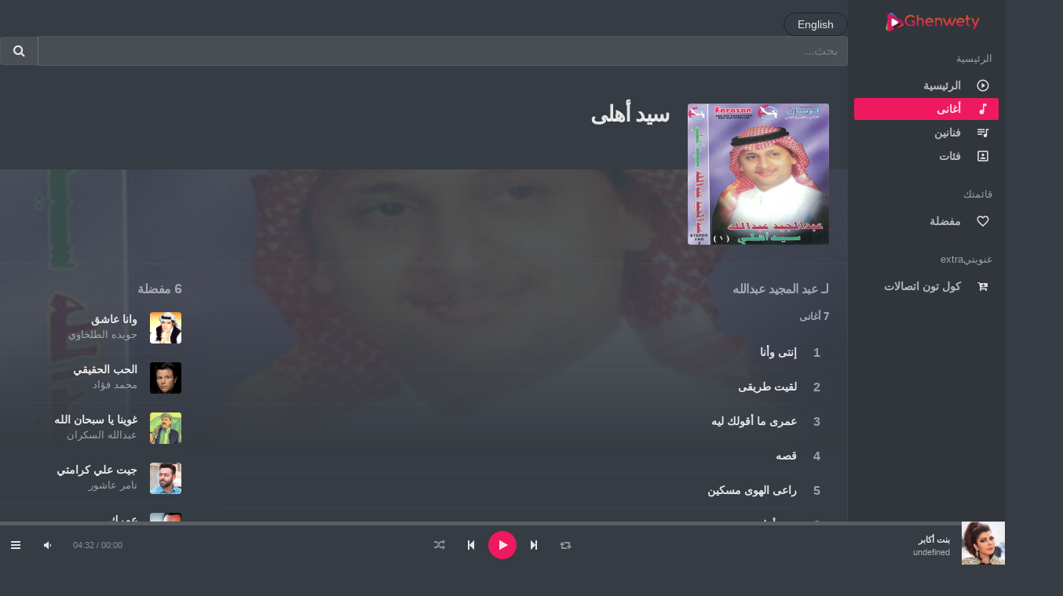

--- FILE ---
content_type: text/html; charset=utf-8
request_url: http://ghenwety.com/Music/Album/Details/2911
body_size: 46852
content:
<!DOCTYPE html>
<html lang="en">
<head>
    <meta charset="utf-8" />
    <meta name="description" content="Make your day with Ghenwety! Play the newest arabic and international tracks" />
 
    <meta name="viewport" content="width=device-width, initial-scale=1, maximum-scale=1, minimal-ui" />
    <meta http-equiv="X-UA-Compatible" content="IE=edge">
    <!-- for ios 7 style, multi-resolution icon of 152x152 -->
    <meta name="apple-mobile-web-app-capable" content="yes">
    <meta name="apple-mobile-web-app-status-barstyle" content="black-translucent">
    <link rel="apple-touch-icon" href="https://api.ghenwety.com/portal/3/Layout/Ghenwety%20icon.png">
    <meta name="apple-mobile-web-app-title" content="Flatkit">
    <!-- for Chrome on Android, multi-resolution icon of 196x196 -->
    <meta name="mobile-web-app-capable" content="yes">
    <link rel="shortcut icon" sizes="196x196" href="https://api.ghenwety.com/portal/3/Layout/Ghenwety%20icon.png">

    <!-- style -->
    <link rel="stylesheet" href="/css/animate.css/animate.min.css" type="text/css" />
    <link rel="stylesheet" href="/css/glyphicons/glyphicons.css" type="text/css" />
    <link rel="stylesheet" href="/css/font-awesome/css/font-awesome.min.css" type="text/css" />
    <link rel="stylesheet" href="/css/material-design-icons/material-design-icons.css" type="text/css" />
    <link rel="stylesheet" href="/css/bootstrap/dist/css/bootstrap.min.css" type="text/css" />
    <!-- build:css css/styles/app.min.css -->
    <link rel="stylesheet" href="/css/styles/app.css" type="text/css" />
    <link rel="stylesheet" href="/css/styles/style.css" type="text/css" />
    <link rel="stylesheet" href="/css/styles/font.css" type="text/css" />
    <link rel="stylesheet" href="/css/theme/primary.css" type="text/css" />
    <link rel="stylesheet" href="/libs/owl.carousel/dist/assets/owl.carousel.min.css" type="text/css" />
    <link rel="stylesheet" href="/libs/owl.carousel/dist/assets/owl.theme.css" type="text/css" />
    <link rel="stylesheet" href="/libs/mediaelement/build/mediaelementplayer.min.css" type="text/css" />
    <link rel="stylesheet" href="/libs/mediaelement/build/mep.css" />
   
    <!-- endbuild -->
    <link href="/css/bootstrap-rtl/dist/bootstrap-rtl.css" rel="stylesheet" />
    <link href="/css/styles/app.rtl.css" rel="stylesheet" />
    <link href="/libs/mediaelement/build/mep.rtl.css" rel="stylesheet" />
   
    

<!-- Global site tag (gtag.js) - Google Analytics -->
<script async src="https://www.googletagmanager.com/gtag/js?id=UA-97415805-11"></script>
<script>
  window.dataLayer = window.dataLayer || [];
  function gtag(){dataLayer.push(arguments);}
  gtag('js', new Date());

  gtag('config', 'UA-97415805-12');
</script>

</head>
<body class="pace-done grey">



        <div class="app dk" id="app">

            <!-- ############ LAYOUT START-->
            <!-- aside -->
            <div id="aside" class="app-aside modal fade nav-dropdown">
                <!-- fluid app aside -->
                <div class="left navside grey dk" data-layout="column">

                    <!-- Header Start -->
                    


<div class="navbar no-radius">
    <!-- brand -->
    <a href="/Music/Home" class="navbar-brand">    
        <img src="https://api.ghenwety.com/portal/3/Layout/Ghenwety%20logo.png" alt="" class="navbar-brand">
    </a>
    <!-- / brand -->
</div>

<!-- Hello User -->
<div data-flex-no-shrink>
    


</div>

<!--Menu -->
<div data-flex class="hide-scroll">
    <nav class="scroll nav-stacked nav-active-primary">

        <ul class="nav" data-ui-nav>
            <li class="nav-header hidden-folded">
                <span class="text-sm text-muted">الرئيسية</span>
            </li>
            <li>
                <a href="/Music/Home">
                    <span class="nav-icon">
                        <i class="material-icons">
                            play_circle_outline
                        </i>
                    </span>
                    <span class="nav-text">الرئيسية</span>
                </a>
            </li>
            <li>
                <a href="/Music/Album">
                    <span class="nav-icon">
                        <i class="material-icons">
                            music_note
                        </i>
                    </span>
                    <span class="nav-text">أغانى</span>
                </a>
            </li>
            <li>
                <a href="/Music/Artist">
                    <span class="nav-icon">
                        <i class="material-icons">
                            queue_music
                        </i>
                    </span>
                    <span class="nav-text">فنانين</span>
                </a>
            </li>
            <li>
                <a href="/Music/Category">
                    <span class="nav-icon">
                        <i class="material-icons">
                            portrait
                        </i>
                    </span>
                    <span class="nav-text">فئات</span>
                </a>
            </li>
            
            
           


            
            <li class="nav-header hidden-folded m-t">
        <span class="text-sm text-muted">قائمتك</span>
    </li>
    <li>
       
            <li>
                <a href="/Music/Home/likes">
                    <span class="nav-icon">
                        <i class="material-icons">
                            favorite_border
                        </i>
                    </span>
                    <span class="nav-text">مفضلة</span>
                </a>
            </li>

            <li class="nav-header hidden-folded m-t">
                <span class="text-sm text-muted">غنويتيextra</span>
            </li>
            <li>
                <a href="http://callertune.ghenwety.com/">
                    <span class="nav-icon">
                        <i class="fa fa-cart-arrow-down">
                        </i>
                    </span>
                    <span class="nav-text">كول تون اتصالات</span>
                </a>
            </li>
        </ul>
    </nav>
</div>

                </div>
            </div>
            <!-- / -->
            <!-- content -->
            <div id="content" class="app-content grey bg box-shadow-z2" role="main">
                <div class="app-header hidden-lg-up lt box-shadow-z1">
                    <!-- Mobile -->
                    <div class="navbar">
                        <!-- brand -->
                        <a href="/Music/Home" class="navbar-brand">
                            <img src="https://api.ghenwety.com/portal/3/Layout/Ghenwety%20logo.png" alt="" class="navbar-brand">
                        </a>
                        <!-- / brand -->
                        <!-- nabar right -->
                        <ul class="nav navbar-nav pull-md-right">
                            <li class="nav-item">
                                <!-- Open side - Naviation on mobile -->
                                <a data-toggle="modal" data-target="#aside" class="nav-link">
                                    <i class="material-icons">menu</i>
                                </a>
                                <!-- / -->
                            </li>
                        </ul>
<form action="/User/Home/SetCulture?culture=en" class="navbar-right" id="changeCulture" method="post"><input name="__RequestVerificationToken" type="hidden" value="Qn0_AOfYerminxfC-pv0FwCkX3Q-zT61gG6QJzo63JTNDGXb280f9EHt3fPPxn_hhpvD2xTDqayPebgiv1Po3Komy3MVa0HhtQYslobui2Y1" />                    <a href="javascript:document.getElementById('changeCulture').submit()"
                       class="btn btn-sm btn-outline b-dark rounded m-t pull-right">English</a>
</form>
                        <div id="searchFrmMobile" onclick="searchMobile()" class="m-b-md">
                            <div class="input-group input-group">
                                <input id="searchTxtMobile" type="text" class="form-control" placeholder=بحث...
                                       name="k">
                                <span class="input-group-btn">
                                    <button id="searchBtnMobile" class="btn b-a no-shadow" >
                                        <i class="fa fa-search"></i>
                                    </button>
                                </span>
                            </div>
                        </div>
                        <!-- / navbar right -->
                    </div>
                </div>

                <div class="app-footer app-player grey bg">
                    <div class="playlist" style="width:100%"></div>
                </div>

<form action="/User/Home/SetCulture?culture=en" class="navbar-right" id="changeCulture" method="post"><input name="__RequestVerificationToken" type="hidden" value="ttATKGNFyrLHeZ98tkzrASPjIqw8ade1OavOoG5l55x5ecZpUBoJkSjd00pjDQSO6LJb9OT8boLAO3Uz26vmN-nmc3bdXXTi5P0QCAn0mhE1" />            <a href="javascript:document.getElementById('changeCulture').submit()"
               class="btn btn-sm btn-outline b-dark rounded m-t">English</a>
</form>

                <div id="searchFrm" onclick="search()" class="m-b-md">
                    <div class="input-group input-group">
                        <input id="searchTxt" type="text" class="form-control" placeholder=بحث...
                               name="k">
                        <span class="input-group-btn">
                            <button id="searchBtn" class="btn b-a no-shadow" >
                                <i class="fa fa-search"></i>
                            </button>
                        </span>
                    </div>
                </div>


                <div class="form-group">
                    <div class="app-body" id="view">

                        <!-- ############ PAGE START-->
                        



<head>
    <title>غنويتي-Track Details</title>
</head>

<div id="view">




    <!-- ############ PAGE START-->
    <div class="pos-rlt">
        <div class="page-bg" data-stellar-ratio="2" style="background-image: url('https://api.ghenwety.com//portal//3/Album/Said%20Ahly.jpg');"></div>
    </div>
    <div class="page-content">
        <div class="padding b-b">
            <div class="row-col">
                <div class="col-sm w w-auto-xs m-b">
                    <div class="item w r">
                        <div class="item-media">
                            <div class="item-media-content" style="background-image: url('https://api.ghenwety.com//portal//3/Album/Said%20Ahly.jpg');"></div>
                        </div>
                    </div>
                </div>
                <div class="col-sm">
                    <div class="p-l-md no-padding-xs">
                        <div class="page-title">
 <h3 class="inline">سيد أهلى</h3>

                        </div>
                        
                        <div class="item-action m-b">
                            
                            
                        </div>
                        
                    </div>
                </div>
            </div>
        </div>
        <div class="row-col">
            <div class="col-lg-9 b-r no-border-md">
                <div class="padding">
                    <h6 class="m-b">
                        <span class="text-muted">لـ</span>

                        
<a href="../../../Music/Artist/Details/74" class="text-muted">عبد المجيد عبدالله</a> 

                                <br /><br />
                                


                                <span class="text-muted text-sm">7 أغانى</span>
                            </h6>
                            <div id="tracks" class="row item-list item-list-xs item-list-li m-b">
                                        <div class="col-xs-12">
                                            <div class="item r" data-id="12145" data-src="https://api.ghenwety.com\portal\3/Content/Track/AbdElMegedAbdAlah_EntyWeAna.mp3">
                                                <div class="item-media ">
                                                    <a  class="item-media-content" style="background-image: url('https://api.ghenwety.com//portal//3/Content/Image/Abd%20El%20Meged%20Abd%20Alah.jpg');"></a>

                                                    <div class="item-overlay center">
                                                        <div id="stream" style="display: none;">True</div> 

                                                <button id="btnPlay" class="r btn-playpause">Play</button>
                                            </div>
                                        </div>
                                        <div class="item-info">
                                            <div class="item-overlay bottom text-right">
                                                
                                                        <a class="icon btn-favorite">
                                                            <i class="like-icon fa fa-heart-o"></i>
                                                        </a>


                                                <a class="btn-more" data-toggle="dropdown"><i class="fa fa-ellipsis-h"></i></a>
                                                <div class="dropdown-menu pull-right black lt"></div>
                                            </div>
                                            <div class="item-title text-ellipsis">
 <a href="../../../Music/Album/Details/2911">إنتى وأنا</a>

                                            </div>
                                            <div class="item-author text-sm text-ellipsis hide">
<a href="../../../Music/Artist/Details/74">عبد المجيد عبدالله</a> 

                                            </div>
                                            


                                        </div>
                                    </div>
                                </div>
                                        <div class="col-xs-12">
                                            <div class="item r" data-id="13120" data-src="https://api.ghenwety.com\portal\3/Content/Track/AbdElMegedAbdAlah_LaqetTariqy.mp3">
                                                <div class="item-media ">
                                                    <a  class="item-media-content" style="background-image: url('https://api.ghenwety.com//portal//3/Content/Image/Abd%20El%20Meged%20Abd%20Alah.jpg');"></a>

                                                    <div class="item-overlay center">
                                                        <div id="stream" style="display: none;">True</div> 

                                                <button id="btnPlay" class="r btn-playpause">Play</button>
                                            </div>
                                        </div>
                                        <div class="item-info">
                                            <div class="item-overlay bottom text-right">
                                                
                                                        <a class="icon btn-favorite">
                                                            <i class="like-icon fa fa-heart-o"></i>
                                                        </a>


                                                <a class="btn-more" data-toggle="dropdown"><i class="fa fa-ellipsis-h"></i></a>
                                                <div class="dropdown-menu pull-right black lt"></div>
                                            </div>
                                            <div class="item-title text-ellipsis">
 <a href="../../../Music/Album/Details/2911">لقيت طريقى</a>

                                            </div>
                                            <div class="item-author text-sm text-ellipsis hide">
<a href="../../../Music/Artist/Details/74">عبد المجيد عبدالله</a> 

                                            </div>
                                            


                                        </div>
                                    </div>
                                </div>
                                        <div class="col-xs-12">
                                            <div class="item r" data-id="13848" data-src="https://api.ghenwety.com\portal\3/Content/Track/AbdElMegedAbdAlah_OmryMaAaolakLeah.mp3">
                                                <div class="item-media ">
                                                    <a  class="item-media-content" style="background-image: url('https://api.ghenwety.com//portal//3/Content/Image/Abd%20El%20Meged%20Abd%20Alah.jpg');"></a>

                                                    <div class="item-overlay center">
                                                        <div id="stream" style="display: none;">True</div> 

                                                <button id="btnPlay" class="r btn-playpause">Play</button>
                                            </div>
                                        </div>
                                        <div class="item-info">
                                            <div class="item-overlay bottom text-right">
                                                
                                                        <a class="icon btn-favorite">
                                                            <i class="like-icon fa fa-heart-o"></i>
                                                        </a>


                                                <a class="btn-more" data-toggle="dropdown"><i class="fa fa-ellipsis-h"></i></a>
                                                <div class="dropdown-menu pull-right black lt"></div>
                                            </div>
                                            <div class="item-title text-ellipsis">
 <a href="../../../Music/Album/Details/2911">عمرى ما أقولك ليه</a>

                                            </div>
                                            <div class="item-author text-sm text-ellipsis hide">
<a href="../../../Music/Artist/Details/74">عبد المجيد عبدالله</a> 

                                            </div>
                                            


                                        </div>
                                    </div>
                                </div>
                                        <div class="col-xs-12">
                                            <div class="item r" data-id="13893" data-src="https://api.ghenwety.com\portal\3/Content/Track/AbdElMegedAbdAlah_Qesa.mp3">
                                                <div class="item-media ">
                                                    <a  class="item-media-content" style="background-image: url('https://api.ghenwety.com//portal//3/Content/Image/Abd%20El%20Meged%20Abd%20Alah.jpg');"></a>

                                                    <div class="item-overlay center">
                                                        <div id="stream" style="display: none;">True</div> 

                                                <button id="btnPlay" class="r btn-playpause">Play</button>
                                            </div>
                                        </div>
                                        <div class="item-info">
                                            <div class="item-overlay bottom text-right">
                                                
                                                        <a class="icon btn-favorite">
                                                            <i class="like-icon fa fa-heart-o"></i>
                                                        </a>


                                                <a class="btn-more" data-toggle="dropdown"><i class="fa fa-ellipsis-h"></i></a>
                                                <div class="dropdown-menu pull-right black lt"></div>
                                            </div>
                                            <div class="item-title text-ellipsis">
 <a href="../../../Music/Album/Details/2911">قصه</a>

                                            </div>
                                            <div class="item-author text-sm text-ellipsis hide">
<a href="../../../Music/Artist/Details/74">عبد المجيد عبدالله</a> 

                                            </div>
                                            


                                        </div>
                                    </div>
                                </div>
                                        <div class="col-xs-12">
                                            <div class="item r" data-id="13897" data-src="https://api.ghenwety.com\portal\3/Content/Track/AbdElMegedAbdAlah_RaayElHawaMeskeen.mp3">
                                                <div class="item-media ">
                                                    <a  class="item-media-content" style="background-image: url('https://api.ghenwety.com//portal//3/Content/Image/Abd%20El%20Meged%20Abd%20Alah.jpg');"></a>

                                                    <div class="item-overlay center">
                                                        <div id="stream" style="display: none;">True</div> 

                                                <button id="btnPlay" class="r btn-playpause">Play</button>
                                            </div>
                                        </div>
                                        <div class="item-info">
                                            <div class="item-overlay bottom text-right">
                                                
                                                        <a class="icon btn-favorite">
                                                            <i class="like-icon fa fa-heart-o"></i>
                                                        </a>


                                                <a class="btn-more" data-toggle="dropdown"><i class="fa fa-ellipsis-h"></i></a>
                                                <div class="dropdown-menu pull-right black lt"></div>
                                            </div>
                                            <div class="item-title text-ellipsis">
 <a href="../../../Music/Album/Details/2911">راعى الهوى مسكين</a>

                                            </div>
                                            <div class="item-author text-sm text-ellipsis hide">
<a href="../../../Music/Artist/Details/74">عبد المجيد عبدالله</a> 

                                            </div>
                                            


                                        </div>
                                    </div>
                                </div>
                                        <div class="col-xs-12">
                                            <div class="item r" data-id="14047" data-src="https://api.ghenwety.com\portal\3/Content/Track/AbdElMegedAbdAlah_SaidAhly.mp3">
                                                <div class="item-media ">
                                                    <a  class="item-media-content" style="background-image: url('https://api.ghenwety.com//portal//3/Content/Image/Abd%20El%20Meged%20Abd%20Alah.jpg');"></a>

                                                    <div class="item-overlay center">
                                                        <div id="stream" style="display: none;">True</div> 

                                                <button id="btnPlay" class="r btn-playpause">Play</button>
                                            </div>
                                        </div>
                                        <div class="item-info">
                                            <div class="item-overlay bottom text-right">
                                                
                                                        <a class="icon btn-favorite">
                                                            <i class="like-icon fa fa-heart-o"></i>
                                                        </a>


                                                <a class="btn-more" data-toggle="dropdown"><i class="fa fa-ellipsis-h"></i></a>
                                                <div class="dropdown-menu pull-right black lt"></div>
                                            </div>
                                            <div class="item-title text-ellipsis">
 <a href="../../../Music/Album/Details/2911">سيد أهلى</a>

                                            </div>
                                            <div class="item-author text-sm text-ellipsis hide">
<a href="../../../Music/Artist/Details/74">عبد المجيد عبدالله</a> 

                                            </div>
                                            


                                        </div>
                                    </div>
                                </div>
                                        <div class="col-xs-12">
                                            <div class="item r" data-id="14594" data-src="https://api.ghenwety.com\portal\3/Content/Track/AbdElMegedAbdAlah_YaBasmetek.mp3">
                                                <div class="item-media ">
                                                    <a  class="item-media-content" style="background-image: url('https://api.ghenwety.com//portal//3/Content/Image/Abd%20El%20Meged%20Abd%20Alah.jpg');"></a>

                                                    <div class="item-overlay center">
                                                        <div id="stream" style="display: none;">True</div> 

                                                <button id="btnPlay" class="r btn-playpause">Play</button>
                                            </div>
                                        </div>
                                        <div class="item-info">
                                            <div class="item-overlay bottom text-right">
                                                
                                                        <a class="icon btn-favorite">
                                                            <i class="like-icon fa fa-heart-o"></i>
                                                        </a>


                                                <a class="btn-more" data-toggle="dropdown"><i class="fa fa-ellipsis-h"></i></a>
                                                <div class="dropdown-menu pull-right black lt"></div>
                                            </div>
                                            <div class="item-title text-ellipsis">
 <a href="../../../Music/Album/Details/2911">يابسمتك</a>

                                            </div>
                                            <div class="item-author text-sm text-ellipsis hide">
<a href="../../../Music/Artist/Details/74">عبد المجيد عبدالله</a> 

                                            </div>
                                            


                                        </div>
                                    </div>
                                </div>



                    </div>
                </div>
            </div>
            <!-- Footer Start -->
            

<head>
    <script>
        (function (i, s, o, g, r, a, m) {
            i['GoogleAnalyticsObject'] = r; i[r] = i[r] || function () {
                (i[r].q = i[r].q || []).push(arguments)
            }, i[r].l = 1 * new Date(); a = s.createElement(o),
                m = s.getElementsByTagName(o)[0]; a.async = 1; a.src = g; m.parentNode.insertBefore(a, m)
        })(window, document, 'script', 'https://www.google-analytics.com/analytics.js', 'ga');

        ga('create', 'UA-97415805-11', 'auto');
        ga('send', 'pageview');
    </script>

</head>
<div id="view">
    <div class="col-lg-3 w-xxl w-auto-md">
        <div class="padding" style="bottom: 60px;">
            <h6 class="text text-muted">6 مفضلة</h6>
            <div class="row item-list item-list-sm m-b">
                        <div class="col-xs-12">
                            <div class="item r" data-id="2204" data-src="https://api.ghenwety.com\portal\3/Content/Track/JoweidaElTalkhawy_WAnaAshiq.mp3">
                                <div class="item-media ">
                                        <a class="item-media-content" style="background-image: url('https://api.ghenwety.com//portal//3/Content/Image/Joweida%20El%20Talkhawy.jpg');"></a>

                                </div>
                                <div class="item-info">
                                    <div class="item-title text-ellipsis">
                                            <a href="../../../Music/Album/Details/20064">وانا عاشق</a>


                                    </div>
                                    <div class="item-author text-sm text-ellipsis ">
 <a href="../../../Music/Artist/Details/2204" class="text-muted">جويده الطلخاوي</a>
                                    </div>


                                </div>
                            </div>
                        </div>
                        <div class="col-xs-12">
                            <div class="item r" data-id="157" data-src="https://api.ghenwety.com\portal\3/Content/Track/MohamedFouad_ElHobElHakeky.mp3">
                                <div class="item-media ">
                                        <a class="item-media-content" style="background-image: url('https://api.ghenwety.com//portal//3/Content/Image/Mohamed%20Fouad.jpg');"></a>

                                </div>
                                <div class="item-info">
                                    <div class="item-title text-ellipsis">
                                            <a href="../../../Music/Album/Details/4147">الحب الحقيقي</a>


                                    </div>
                                    <div class="item-author text-sm text-ellipsis ">
 <a href="../../../Music/Artist/Details/157" class="text-muted">محمد فؤاد</a>
                                    </div>


                                </div>
                            </div>
                        </div>
                        <div class="col-xs-12">
                            <div class="item r" data-id="2182" data-src="https://api.ghenwety.com\portal\3/Content/Track/AbdallahElSakran_GhuaynaYaSoubhanAlah.mp3">
                                <div class="item-media ">
                                        <a class="item-media-content" style="background-image: url('https://api.ghenwety.com//portal//3/Content/Image/Abdallah%20El%20Sakran.jpg');"></a>

                                </div>
                                <div class="item-info">
                                    <div class="item-title text-ellipsis">
                                            <a href="../../../Music/Album/Details/19729">غوينا يا سبحان الله</a>


                                    </div>
                                    <div class="item-author text-sm text-ellipsis ">
 <a href="../../../Music/Artist/Details/2182" class="text-muted">عبدالله السكران</a>
                                    </div>


                                </div>
                            </div>
                        </div>
                        <div class="col-xs-12">
                            <div class="item r" data-id="211" data-src="https://api.ghenwety.com\portal\3/Content/Track/TamerAshour_GetAlakaramty.mp3">
                                <div class="item-media ">
                                        <a class="item-media-content" style="background-image: url('https://api.ghenwety.com//portal//3/Content/Image/Tamer%20Ashour.jpg');"></a>

                                </div>
                                <div class="item-info">
                                    <div class="item-title text-ellipsis">
                                            <a href="../../../Music/Album/Details/1879">جيت علي كرامتي</a>


                                    </div>
                                    <div class="item-author text-sm text-ellipsis ">
 <a href="../../../Music/Artist/Details/211" class="text-muted">تامر عاشور</a>
                                    </div>


                                </div>
                            </div>
                        </div>
                        <div class="col-xs-12">
                            <div class="item r" data-id="131" data-src="https://api.ghenwety.com\portal\3/Content/Track/KhaledAgag_Omraak.mp3">
                                <div class="item-media ">
                                        <a class="item-media-content" style="background-image: url('https://api.ghenwety.com//portal//3/Content/Image/Khaled%20Agag.jpg');"></a>

                                </div>
                                <div class="item-info">
                                    <div class="item-title text-ellipsis">
                                            <a href="../../../Music/Album/Details/3083">عمرك</a>


                                    </div>
                                    <div class="item-author text-sm text-ellipsis ">
 <a href="../../../Music/Artist/Details/131" class="text-muted">خالد عجاج</a>
                                    </div>


                                </div>
                            </div>
                        </div>
                        <div class="col-xs-12">
                            <div class="item r" data-id="149" data-src="https://api.ghenwety.com\portal\3/Content/Track/MelhemBarakat_MaweidnaArdak.mp3">
                                <div class="item-media ">
                                        <a class="item-media-content" style="background-image: url('https://api.ghenwety.com//portal//3/Content/Image/Melhem%20Barakat.jpg');"></a>

                                </div>
                                <div class="item-info">
                                    <div class="item-title text-ellipsis">
                                            <a href="../../../Music/Album/Details/16303">موعدنا ارضك</a>


                                    </div>
                                    <div class="item-author text-sm text-ellipsis ">
 <a href="../../../Music/Artist/Details/149" class="text-muted">ملحم بركات</a>
                                    </div>


                                </div>
                            </div>
                        </div>

            </div>

            <div class="b-b m-y"></div>

            <div class="nav text-sm _600">







                <p>غنويتي. جميع الحقوق محفوظة - 2025  &copy;</p>



                
            </div>
        </div>
    </div>

    <script>
        function Unsubscribe() {
            ga('send', 'event', 'Cancellation', 'Cancel');
            var form = $('#logoutForm');
            var token = $('input[name="__RequestVerificationToken"]', form).val();
            if (confirm("هل تريد تأكيد الغاء الاشتراك ؟ \n Are you sure to complete cancellation process?")) {
                $.ajax({
                    url: '/User/Account/LogOff',
                method: 'post',
                data: { __RequestVerificationToken: token},
                success:function(data) {
                   // alert("لقد تم الغاء اشتراكك \n Your subscription has been canceled");
                    window.location.replace(data);
                }
            });
               }
        }
        function toasterOptions() {
            toastr.options = {
                "closeButton": false,
                "debug": false,
                "newestOnTop": false,
                "progressBar": true,
                "positionClass": "toast-top-center",
                "preventDuplicates": true,
                "onclick": null,
                "showDuration": "100",
                "hideDuration": "1000",
                "timeOut": "5000",
                "extendedTimeOut": "1000",
                "showEasing": "swing",
                "hideEasing": "linear",
                "showMethod": "show",
                "hideMethod": "hide"
            };
        }

        function toastr() {
            toasterOptions();
            toastr.success('تم الغاء اشتراكك بنجاح' +
                'Your subscribtion has been canceled');
            }
    </script>
</div>
        </div>
    </div>
    <!-- ############ PAGE END-->

    <script>

        //$(document).ready((function() {
        //    document.getElementById("btnPlay").click();
        //}));


    </script>
</div>
                    </div>
                </div>


            </div>

            <!-- / -->
            <!-- ############ SHARE START -->
            <div id="share-modal" class="modal fade animate">
                <div class="modal-dialog">
                    <div class="modal-content fade-down">
                        <div class="modal-header">

                            <h5 class="modal-title">شارك</h5>
                        </div>
                        <div class="modal-body p-lg">
                            
                            
                            <a href="https://www.facebook.com/sharer/sharer.php?
                               u=http://ghenwety.com/Music/Album/Details/2911&t="
                               target="_blank"
                               class="btn btn-icon btn-social rounded btn-social-colored indigo" title="Facebook">
                                <i class="fa fa-facebook"></i>
                                <i class="fa fa-facebook"></i>
                            </a>

                            
                            <a href="https://twitter.com/intent/tweet?
                                url=http://ghenwety.com/Music/Album/Details/2911&t="
                               target="_blank"
                               class="btn btn-icon btn-social rounded btn-social-colored light-blue" title="Twitter">
                                <i class="fa fa-twitter"></i>
                                <i class="fa fa-twitter"></i>
                            </a>

                            
                            <a href="https://plus.google.com/share?
                                 url=http://ghenwety.com/Music/Album/Details/2911&t="
                               target="_blank"
                               class="btn btn-icon btn-social rounded btn-social-colored red-600" title="Google+">
                                <i class="fa fa-google-plus"></i>
                                <i class="fa fa-google-plus"></i>
                            </a>

                            
                            <a data-text="Ghenwety-" data-link="http%3a%2f%2fghenwety.com%2fMusic%2fAlbum%2fDetails%2f2911"
                               target="_blank" id="whatsapp"
                               class="btn btn-icon btn-social rounded btn-social-colored light-green" title="whatsapp">
                                <i class="fa fa-whatsapp"></i>
                                <i class="fa fa-whatsapp"></i>

                            </a>
                            <div>
                                <input id="msg" data-text="Ghenwety" data-link="http://ghenwety.com/Music/Album/Details/2911"
                                       class="form-control" value=http://ghenwety.com/Music/Album/Details/2911 />
                            </div>
                        </div>
                    </div>
                </div>
            </div>
            <!-- ############ SHARE END -->
            <!-- ############ LAYOUT END-->
        </div>
        <!-- build:js scripts/app.min.js -->
        <!-- jQuery -->
        <script src="/libs/jquery/dist/jquery.js"></script>
        <!-- Bootstrap -->
        <script src="/libs/tether/dist/js/tether.min.js"></script>
        <script src="/libs/bootstrap/dist/js/bootstrap.js"></script>
        <!-- core -->
        <script src="/libs/jQuery-Storage-API/jquery.storageapi.min.js"></script>
        <script src="/libs/jquery.stellar/jquery.stellar.min.js"></script>
        <script src="/libs/owl.carousel/dist/owl.carousel.min.js"></script>
        <script src="/libs/jscroll/jquery.jscroll.min.js"></script>
        <script src="/libs/PACE/pace.min.js"></script>
        <script src="/libs/jquery-pjax/jquery.pjax.js"></script>
        <script src="/libs/mediaelement/build/mediaelement-and-player.min.js"></script>
        <script src="/libs/mediaelement/build/mep.js"></script>
        <script src="/Scripts/player.js"></script>
        <script src="/Scripts/config.lazyload.js"></script>
        <script src="/Scripts/ui-load.js"></script>
        <script src="/Scripts/ui-jp.js"></script>
        <script src="/Scripts/ui-include.js"></script>
        <script src="/Scripts/ui-device.js"></script>
        <script src="/Scripts/ui-form.js"></script>
        <script src="/Scripts/ui-nav.js"></script>
        <script src="/libs/screenfull/dist/screenfull.min.js"></script>
        <script src="/Scripts/ui-screenfull.js"></script>
        <script src="/Scripts/ui-scroll-to.js"></script>
        <script src="/Scripts/ui-toggle-class.js"></script>
        <script src="/Scripts/ui-taburl.js"></script>
        <script src="/Scripts/app.js"></script>
        <script src="/Scripts/site.js"></script>
        <script src="/Scripts/ajax.js"></script>


        <!-- endbuild -->
        
        

        <!-- endbuild -->
  
        <script>
            var searchValue = "";
            $("#searchTxt").keyup(function (event) {
                if (event.keyCode === 13) {
                    search();
                }
            });

            $("#searchTxtMobile").keyup(function (event) {
                if (event.keyCode === 13) {
                    searchMobile();
                }
            });
             function search() {
                    if (document.getElementById("searchTxt").value.trim() == "") {
                        return false;
                    }
                    else {
                        searchValue = document.getElementById("searchTxt").value.trim();
                        $.ajax({
                            type: "Post",
                            url: "/Music/Home/Search",

                            data: {
                                k: document.getElementById("searchTxt").value

                            },
                            success: function (e) {
                                $("#view").html(e);
                            }
                        });
                    }
                }
                function searchMobile() {
                    if (document.getElementById("searchTxtMobile").value.trim() == "") {
                        return false;
                    }
                    else {
                        searchValue = document.getElementById("searchTxtMobile").value.trim();
                        $.ajax({
                            type: "Post",
                            url: "/Music/Home/Search",

                            data: {
                                k: document.getElementById("searchTxtMobile").value

                            },
                        success: function (e) {
                            $("#view").html(e);
                        }
                    });
                }
                }

            var isMobile = {
                Android: function () {
                    return navigator.userAgent.match(/Android/i);
                },
                BlackBerry: function () {
                    return navigator.userAgent.match(/BlackBerry/i);
                },
                iOS: function () {
                    return navigator.userAgent.match(/iPhone|iPad|iPod/i);
                },
                Opera: function () {
                    return navigator.userAgent.match(/Opera Mini/i);
                },
                Windows: function () {
                    return navigator.userAgent.match(/IEMobile/i);
                },
                any: function () {
                    return (isMobile.Android() || isMobile.BlackBerry() || isMobile.iOS() || isMobile.Opera() || isMobile.Windows());
                }
            };
            $(document).on("click", '#whatsapp', function () {
                if (isMobile.any()) {
                    // var self = $(this);
                    // var item = getItem(self);

                    var text = $(this).attr("data-text");
                    var url = $(this).attr("data-link");
                    var message = encodeURIComponent(text) + " - " + (url);
                    var whatsapp_url = "whatsapp://send?text=" + message;
                    window.location.href = whatsapp_url;
                } else {
                    alert('شارك الصفحة من خلال الموبايل');
                }
            });
        </script>
 
        
    
</body>
</html>


--- FILE ---
content_type: text/css
request_url: http://ghenwety.com/css/styles/app.css
body_size: 137488
content:
/* 

*/
html {
  background: transparent; }

body {
  color: rgba(0, 0, 0, 0.87);
  font-size: 0.875rem;
  background-color: #f2f2f2;
  -webkit-font-smoothing: antialiased; }

*:focus {
  outline: 0 !important; }

a {
  color: inherit;
  text-decoration: none;
  cursor: pointer;
  outline: 0; }

a:hover,
a:focus {
  color: inherit;
  text-decoration: none; }

button {
  color: inherit; }

pre {
  color: inherit;
  background-color: #f8f8f8;
  border-color: rgba(120, 130, 140, 0.13); }

code {
  background-color: rgba(120, 130, 140, 0.13); }

blockquote {
  border-color: rgba(120, 130, 140, 0.13); }

small {
  font-size: 90%; }

sup {
  position: relative;
  top: -1em;
  font-size: 75%; }

.pull-center {
  position: absolute;
  left: 50%; }

.close {
  font-size: 1.3rem; }

.img-responsive {
  width: 100%;
  height: auto; }

.text-center {
  text-align: center; }

.text-left {
  text-align: left; }

.text-right {
  text-align: right; }

.pull-left {
  float: left; }

.pull-right {
  float: right; }

.center-block {
  margin: 0 auto; }

@media (max-width: 767px) {
  .pull-none-sm {
    float: none !important; } }

@media (max-width: 543px) {
  .pull-none-xs {
    float: none !important; } }

.label {
  display: inline-block;
  padding: .25em .5em;
  font-size: 75%;
  line-height: 1;
  text-align: center;
  white-space: nowrap;
  vertical-align: baseline;
  font-weight: bold;
  background-color: rgba(120, 130, 140, 0.6);
  color: #fff;
  border-radius: .2rem; }
  .label.no-bg {
    background-color: transparent;
    color: inherit; }

.label.up {
  position: relative;
  top: -10px;
  min-width: 4px;
  min-height: 4px;
  display: inline-block; }

.label-lg {
  font-size: 1.33rem;
  padding: 5px 9px; }

.label-sm {
  padding: 1px 4px; }

.label-xs {
  padding: 0;
  width: 8px;
  height: 8px;
  border-radius: 8px; }

.list-group-item.active > .label,
.nav-pills > .active > a > .label {
  color: rgba(0, 0, 0, 0.87); }

.btn .label {
  position: relative;
  top: -1px; }

.btn {
  font-weight: 500;
  outline: 0 !important;
  border-width: 0;
  padding: 0.4375rem 1rem; }
  .btn:not([disabled]):hover, .btn:not([disabled]):focus, .btn:not([disabled]).active {
    box-shadow: inset 0 -10rem 0px rgba(158, 158, 158, 0.2); }
  .btn > i.pull-left, .btn > i.pull-right {
    line-height: 1.5; }
  .btn.rounded {
    padding-left: 1.2em;
    padding-right: 1.2em; }

.btn-lg {
  padding: .8125rem 1.75rem; }

.btn-sm {
  padding: .3445rem .75rem; }

.btn-xs {
  padding: .1565rem .5rem;
  font-size: 0.8rem; }

.btn-outline {
  border-width: 1px;
  background-color: transparent;
  box-shadow: none !important; }

.btn.b-primary:hover, .btn.b-primary:focus, .btn.primary:hover, .btn.primary:focus {
  color: rgba(255, 255, 255, 0.87) !important;
  background-color: #02b875; }

.btn.b-accent:hover, .btn.b-accent:focus, .btn.accent:hover, .btn.accent:focus {
  color: rgba(255, 255, 255, 0.87) !important;
  background-color: #a88add; }

.btn.b-warn:hover, .btn.b-warn:focus, .btn.warn:hover, .btn.warn:focus {
  color: rgba(255, 255, 255, 0.87) !important;
  background-color: #fcc100; }

.btn.b-success:hover, .btn.b-success:focus, .btn.success:hover, .btn.success:focus {
  color: rgba(255, 255, 255, 0.87) !important;
  background-color: #6cc788; }

.btn.b-info:hover, .btn.b-info:focus, .btn.info:hover, .btn.info:focus {
  color: rgba(255, 255, 255, 0.87) !important;
  background-color: #6887ff; }

.btn.b-warning:hover, .btn.b-warning:focus, .btn.warning:hover, .btn.warning:focus {
  color: rgba(255, 255, 255, 0.87) !important;
  background-color: #f77a99; }

.btn.b-danger:hover, .btn.b-danger:focus, .btn.danger:hover, .btn.danger:focus {
  color: rgba(255, 255, 255, 0.87) !important;
  background-color: #ef1960; }

.btn.b-dark:hover, .btn.b-dark:focus, .btn.dark:hover, .btn.dark:focus {
  color: rgba(255, 255, 255, 0.87) !important;
  background-color: #1c202b; }

.btn.b-black:hover, .btn.b-black:focus, .btn.black:hover, .btn.black:focus {
  color: rgba(255, 255, 255, 0.87) !important;
  background-color: #17171b; }

.btn.b-white:hover, .btn.b-white:focus {
  color: rgba(0, 0, 0, 0.87) !important;
  background-color: #ffffff; }

.btn.b-light:hover, .btn.b-light:focus {
  color: rgba(0, 0, 0, 0.87) !important;
  background-color: #f8f8f8; }

.btn-icon {
  text-align: center;
  padding: 0 !important;
  width: 2.25rem;
  height: 2.25rem;
  line-height: 2.25rem;
  position: relative;
  overflow: hidden; }
  .btn-icon i {
    position: absolute;
    top: 0;
    width: 100%;
    height: 100%;
    display: block;
    line-height: inherit;
    -webkit-transition: all 0.3s;
    transition: all 0.3s; }
  .btn-icon.btn-xs {
    width: 1.5rem;
    height: 1.5rem;
    line-height: 1.5rem; }
  .btn-icon.btn-sm {
    width: 1.775rem;
    height: 1.775rem;
    line-height: 1.775rem; }
  .btn-icon.btn-lg {
    width: 3.167rem;
    height: 3.167rem;
    line-height: 3.167rem; }
  .btn-icon.btn-social i:last-child {
    top: 100%; }
  .btn-icon.btn-social:hover i:first-child, .btn-icon.btn-social:focus i:first-child, .btn-icon.btn-social.active i:first-child {
    top: -100%; }
  .btn-icon.btn-social:hover i:last-child, .btn-icon.btn-social:focus i:last-child, .btn-icon.btn-social.active i:last-child {
    top: 0;
    color: #fff; }
  .btn-icon.btn-social-colored i:first-child {
    color: #fff; }

.btn.white,
.btn.btn-default {
  box-shadow: inset 0 0 1px rgba(0, 0, 0, 0.3); }
  .btn.white:not([disabled]):hover, .btn.white:not([disabled]):focus, .btn.white:not([disabled]).active,
  .btn.btn-default:not([disabled]):hover,
  .btn.btn-default:not([disabled]):focus,
  .btn.btn-default:not([disabled]).active {
    box-shadow: inset 0 -10rem 0px rgba(158, 158, 158, 0.1); }

.btn-default {
  background-color: #fff;
  color: rgba(0, 0, 0, 0.87); }

.btn-groups .btn {
  margin-bottom: .25rem; }

.btn-fw {
  min-width: 7rem; }

.card {
  border-color: rgba(120, 130, 140, 0.13); }

.carousel-control .glyphicon {
  position: absolute;
  top: 50%;
  left: 50%;
  z-index: 5;
  display: inline-block;
  margin-top: -10px;
  margin-left: -10px; }

.dropdown-menu {
  font-size: 0.875rem;
  color: rgba(0, 0, 0, 0.87);
  border-radius: 3px;
  border: 1px solid rgba(0, 0, 0, 0.1);
  -webkit-transform-origin: top left;
  -moz-transform-origin: top left;
  -ms-transform-origin: top left;
  transform-origin: top left; }
  .dropdown-menu > li:not(.dropdown-item) > a {
    display: block;
    padding: 3px 20px; }
    .dropdown-menu > li:not(.dropdown-item) > a:hover, .dropdown-menu > li:not(.dropdown-item) > a:focus {
      background-color: rgba(0, 0, 0, 0.065); }
  .dropdown-menu > .divider {
    height: 1px;
    margin: .5rem 0;
    overflow: hidden;
    background-color: rgba(120, 130, 140, 0.13); }
  .dropdown-menu .active {
    background-color: rgba(0, 0, 0, 0.065); }
  .dropdown-menu.pull-left {
    left: auto !important;
    right: 100%; }
  .dropdown-menu.pull-right {
    left: auto;
    right: 0;
    -webkit-transform-origin: top right;
    -moz-transform-origin: top right;
    -ms-transform-origin: top right;
    transform-origin: top right; }
  .dropdown-menu.pull-up {
    top: 0; }
  .dropdown-menu.pull-down {
    top: 100% !important;
    left: 0 !important; }
  .dropup .dropdown-menu {
    -webkit-transform-origin: bottom left;
    -moz-transform-origin: bottom left;
    -ms-transform-origin: bottom left;
    transform-origin: bottom left; }
    .dropup .dropdown-menu.pull-right {
      -webkit-transform-origin: bottom right;
      -moz-transform-origin: bottom right;
      -ms-transform-origin: bottom right;
      transform-origin: bottom right; }
  .dropdown-menu.datepicker, .dropdown-menu.timepicker {
    padding: 6px;
    font-size: 0.8rem; }
    .dropdown-menu.datepicker .btn, .dropdown-menu.timepicker .btn {
      font-size: 0.8rem; }
      .dropdown-menu.datepicker .btn.btn-primary, .dropdown-menu.timepicker .btn.btn-primary {
        background-color: #6887ff;
        color: #fff; }
    .dropdown-menu.datepicker .btn:not(:hover), .dropdown-menu.timepicker .btn:not(:hover) {
      box-shadow: 0 0 1px transparent; }

.dropdown-item,
.dropdown-item.active {
  color: inherit; }
  .dropdown-item:hover, .dropdown-item:focus,
  .dropdown-item.active:hover,
  .dropdown-item.active:focus {
    color: inherit;
    background-color: rgba(0, 0, 0, 0.065); }

.dropdown-divider {
  background-color: rgba(120, 130, 140, 0.13); }

.dropdown-menu-scale {
  display: block;
  opacity: 0;
  -webkit-transform: scale(0.8);
  -ms-transform: scale(0.8);
  transform: scale(0.8);
  -webkit-transition: all 250ms cubic-bezier(0.24, 0.22, 0.015, 1.56);
  transition: all 250ms cubic-bezier(0.24, 0.22, 0.015, 1.56);
  -webkit-backface-visibility: hidden;
  -moz-backface-visibility: hidden;
  backface-visibility: hidden;
  pointer-events: none; }

.open > .dropdown-menu-scale {
  opacity: 1;
  -webkit-transform: scale(1);
  -ms-transform: scale(1);
  transform: scale(1);
  pointer-events: auto;
  display: block !important; }

.dropdown-header {
  padding: 8px 16px; }

.dropdown-submenu {
  position: relative; }
  .dropdown-submenu:hover > .dropdown-menu, .dropdown-submenu:focus > .dropdown-menu {
    display: block; }
  .dropdown-submenu .dropdown-menu {
    left: 100%;
    top: 0;
    margin-top: -6px;
    margin-left: -1px; }
  .dropup .dropdown-submenu > .dropdown-menu {
    top: auto;
    bottom: 0;
    margin-bottom: -6px; }

.popover {
  color: rgba(0, 0, 0, 0.87); }

@media (max-width: 543px) {
  .dropdown-menu.pull-none-xs {
    left: 0; } }

.form-control {
  border-color: rgba(120, 130, 140, 0.2);
  border-radius: 0;
  min-height: 2.375rem; }
  .form-control:focus {
    border-color: rgba(120, 130, 140, 0.3); }

.form-control-lg {
  min-height: 3.75rem; }

.form-control-sm {
  min-height: 2rem; }

.form-control::-webkit-input-placeholder {
  color: inherit;
  opacity: 0.3; }

.form-control::-moz-placeholder {
  color: inherit;
  opacity: 0.3; }

.form-control:-ms-input-placeholder {
  color: inherit;
  opacity: 0.3; }

.form-control-spin {
  position: absolute;
  z-index: 2;
  right: 10px;
  top: 50%;
  margin-top: -7px; }

.input-group-addon {
  border-color: rgba(120, 130, 140, 0.2) !important;
  background-color: transparent;
  color: inherit; }

.form-group-stack .form-control {
  margin-top: -1px;
  position: relative;
  border-radius: 0; }
  .form-group-stack .form-control:focus, .form-group-stack .form-control:active {
    z-index: 1; }

.form-validation .form-control.ng-dirty.ng-invalid {
  border-color: #ef1960; }

.form-validation .form-control.ng-dirty.ng-valid, .form-validation .form-control.ng-dirty.ng-valid:focus {
  border-color: #6cc788; }

.form-validation .ui-checks .ng-invalid.ng-dirty + i {
  border-color: #ef1960; }

.form-file {
  position: relative; }
  .form-file input {
    position: absolute;
    width: 100%;
    height: 100%;
    opacity: 0; }

.input-group-sm > .form-control {
  min-height: 1.95rem; }

option {
  color: #222; }

.active-checked {
  opacity: 0; }

input:checked + .active-checked {
  opacity: 1; }

.list-group {
  border-radius: 3px;
  background: #fff; }
  .list-group.no-radius .list-group-item {
    border-radius: 0 !important; }
  .list-group.no-borders .list-group-item {
    border: none; }
  .list-group.no-border .list-group-item {
    border-width: 1px 0; }
  .list-group.no-border .list-group-item {
    border-width: 1px 0; }
    .list-group.no-border .list-group-item:first-child {
      border-top-width: 0; }
    .list-group.no-border .list-group-item:last-child {
      border-bottom-width: 0; }
  .list-group.no-bg .list-group-item {
    background-color: transparent; }
  .list-group.list-group-gap {
    background: transparent; }

.list-group-item {
  border-color: rgba(120, 130, 140, 0.065);
  background: transparent;
  padding: 12px 16px;
  background-clip: padding-box; }
  .list-group-item.media {
    margin-top: 0; }
  .list-group-item.active, .list-group-item.active:hover, .list-group-item.active:focus {
    color: inherit;
    background-color: rgba(0, 0, 0, 0.065);
    border-color: rgba(120, 130, 140, 0.065);
    border-bottom-color: rgba(120, 130, 140, 0.065); }
    .list-group-item.active a, .list-group-item.active:hover a, .list-group-item.active:focus a {
      color: inherit; }
  .list-group-item:first-child {
    border-top-color: rgba(120, 130, 140, 0.13); }
  .list-group-item:last-child {
    border-bottom-color: rgba(120, 130, 140, 0.13); }
  .list-group-alt .list-group-item:nth-child(2n+2) {
    background-color: rgba(0, 0, 0, 0.065); }
  .list-group-alt .list-group-item.active:nth-child(2n+2) {
    background-color: rgba(0, 0, 0, 0.065); }
  .list-group-lg .list-group-item {
    padding: 16px 24px; }
  .list-group-md .list-group-item {
    padding-top: 16px;
    padding-bottom: 16px; }
  .list-group-sm .list-group-item {
    padding: 10px 12px; }
  .list-group-gap .list-group-item {
    margin-bottom: 5px;
    border-radius: 3px; }
    .list-group-gap .list-group-item:first-child {
      border-top-color: rgba(120, 130, 140, 0.065); }
    .list-group-gap .list-group-item:last-child {
      border-bottom-color: rgba(120, 130, 140, 0.065); }

a.list-group-item {
  color: inherit; }
  a.list-group-item:hover, a.list-group-item:focus, a.list-group-item.hover {
    color: inherit;
    background-color: rgba(0, 0, 0, 0.065); }

.modal .left {
  -webkit-transform: translate3d(-100%, 0, 0);
  transform: translate3d(-100%, 0, 0);
  -webkit-transition: -webkit-transform 0.4s cubic-bezier(0.25, 0.8, 0.25, 1);
  -moz-transition: -moz-transform 0.4s cubic-bezier(0.25, 0.8, 0.25, 1);
  -o-transition: -o-transform 0.4s cubic-bezier(0.25, 0.8, 0.25, 1);
  transition: transform 0.4s cubic-bezier(0.25, 0.8, 0.25, 1); }

.modal .right {
  -webkit-transform: translate3d(100%, 0, 0);
  transform: translate3d(100%, 0, 0);
  -webkit-transition: -webkit-transform 0.4s cubic-bezier(0.25, 0.8, 0.25, 1);
  -moz-transition: -moz-transform 0.4s cubic-bezier(0.25, 0.8, 0.25, 1);
  -o-transition: -o-transform 0.4s cubic-bezier(0.25, 0.8, 0.25, 1);
  transition: transform 0.4s cubic-bezier(0.25, 0.8, 0.25, 1); }

.modal .top {
  -webkit-transform: translate3d(0, -100%, 0);
  transform: translate3d(0, -100%, 0);
  -webkit-transition: -webkit-transform 0.4s cubic-bezier(0.25, 0.8, 0.25, 1);
  -moz-transition: -moz-transform 0.4s cubic-bezier(0.25, 0.8, 0.25, 1);
  -o-transition: -o-transform 0.4s cubic-bezier(0.25, 0.8, 0.25, 1);
  transition: transform 0.4s cubic-bezier(0.25, 0.8, 0.25, 1); }

.modal .bottom {
  -webkit-transform: translate3d(0, 100%, 0);
  transform: translate3d(0, 100%, 0);
  -webkit-transition: -webkit-transform 0.4s cubic-bezier(0.25, 0.8, 0.25, 1);
  -moz-transition: -moz-transform 0.4s cubic-bezier(0.25, 0.8, 0.25, 1);
  -o-transition: -o-transform 0.4s cubic-bezier(0.25, 0.8, 0.25, 1);
  transition: transform 0.4s cubic-bezier(0.25, 0.8, 0.25, 1); }

.modal.in .left,
.modal.in .right,
.modal.in .top,
.modal.in .bottom {
  -webkit-transform: translate3d(0, 0, 0);
  transform: translate3d(0, 0, 0); }

.modal.inactive {
  bottom: auto;
  overflow: visible; }

.modal-open-aside {
  overflow: visible; }

.modal > .left {
  position: fixed;
  z-index: 1055;
  top: 0;
  left: 0;
  right: auto;
  bottom: 0; }

.modal > .right {
  position: fixed;
  z-index: 1055;
  top: 0;
  left: auto;
  right: 0;
  bottom: 0; }

.modal > .top {
  position: fixed;
  z-index: 1055;
  top: 0;
  left: 0;
  right: 0;
  bottom: auto; }

.modal > .bottom {
  position: fixed;
  z-index: 1055;
  top: auto;
  left: 0;
  right: 0;
  bottom: 0; }

.modal-header,
.modal-content,
.modal-footer {
  border-color: rgba(120, 130, 140, 0.13); }

.modal-content {
  color: rgba(0, 0, 0, 0.87); }

.aside {
  color: rgba(0, 0, 0, 0.87); }

.aside-header,
.aside-header .close {
  color: inherit !important;
  background-color: transparent !important; }

.aside-header,
.aside-footer {
  border-color: rgba(120, 130, 140, 0.13) !important; }

.aside-title {
  font-size: 1.2rem;
  margin: .45rem 0; }

.modal-close-btn {
  position: absolute;
  top: 0;
  right: 0; }

.modal.animate .modal-dialog {
  -webkit-transform: translate(0, 0);
  -ms-transform: translate(0, 0);
  transform: translate(0, 0); }

.modal.animate .fade-right-big {
  -webkit-animation: fadeOutLeftBig 0.5s;
  animation: fadeOutLeftBig 0.5s; }

.modal.animate .fade-left-big {
  -webkit-animation: fadeOutRightBig 0.5s;
  animation: fadeOutRightBig 0.5s; }

.modal.animate .fade-up-big {
  -webkit-animation: fadeOutUpBig 0.5s;
  animation: fadeOutUpBig 0.5s; }

.modal.animate .fade-down-big {
  -webkit-animation: fadeOutDownBig 0.5s;
  animation: fadeOutDownBig 0.5s; }

.modal.animate .fade-right {
  -webkit-animation: fadeOutLeft 0.5s;
  animation: fadeOutLeft 0.5s; }

.modal.animate .fade-left {
  -webkit-animation: fadeOutRight 0.5s;
  animation: fadeOutRight 0.5s; }

.modal.animate .fade-up {
  -webkit-animation: fadeOutUp 0.5s;
  animation: fadeOutUp 0.5s; }

.modal.animate .fade-down {
  -webkit-animation: fadeOutDown 0.5s;
  animation: fadeOutDown 0.5s; }

.modal.animate .flip-x {
  -webkit-animation: flipOutX 0.5s;
  animation: flipOutX 0.5s; }

.modal.animate .flip-y {
  -webkit-animation: flipOutY 0.5s;
  animation: flipOutY 0.5s; }

.modal.animate .zoom {
  -webkit-animation: zoomOut 0.5s;
  animation: zoomOut 0.5s; }

.modal.animate .roll {
  -webkit-animation: rollOut 0.5s;
  animation: rollOut 0.5s; }

.modal.animate .bounce {
  -webkit-animation: bounceOut 0.5s;
  animation: bounceOut 0.5s; }

.modal.animate .rotate {
  -webkit-animation: rotateOut 0.5s;
  animation: rotateOut 0.5s; }

.modal.animate.in .fade-right-big {
  -webkit-animation: fadeInRightBig 0.5s;
  animation: fadeInRightBig 0.5s; }

.modal.animate.in .fade-left-big {
  -webkit-animation: fadeInLeftBig 0.5s;
  animation: fadeInLeftBig 0.5s; }

.modal.animate.in .fade-up-big {
  -webkit-animation: fadeInUpBig 0.5s;
  animation: fadeInUpBig 0.5s; }

.modal.animate.in .fade-down-big {
  -webkit-animation: fadeInDownBig 0.5s;
  animation: fadeInDownBig 0.5s; }

.modal.animate.in .fade-right {
  -webkit-animation: fadeInRight 0.5s;
  animation: fadeInRight 0.5s; }

.modal.animate.in .fade-left {
  -webkit-animation: fadeInLeft 0.5s;
  animation: fadeInLeft 0.5s; }

.modal.animate.in .fade-up {
  -webkit-animation: fadeInUp 0.5s;
  animation: fadeInUp 0.5s; }

.modal.animate.in .fade-down {
  -webkit-animation: fadeInDown 0.5s;
  animation: fadeInDown 0.5s; }

.modal.animate.in .flip-x {
  -webkit-animation: flipInX 0.5s;
  animation: flipInX 0.5s; }

.modal.animate.in .flip-y {
  -webkit-animation: flipInY 0.5s;
  animation: flipInY 0.5s; }

.modal.animate.in .zoom {
  -webkit-animation: zoomIn 0.5s;
  animation: zoomIn 0.5s; }

.modal.animate.in .roll {
  -webkit-animation: rollIn 0.5s;
  animation: rollIn 0.5s; }

.modal.animate.in .bounce {
  -webkit-animation: bounceIn 0.5s;
  animation: bounceIn 0.5s; }

.modal.animate.in .rotate {
  -webkit-animation: rotateIn 0.5s;
  animation: rotateIn 0.5s; }

.nav {
  border: inherit; }

.nav-item {
  border: inherit; }

.nav-link {
  border: inherit;
  position: relative; }

.nav-md .nav-link {
  padding: 0.5rem 1rem; }

.nav-md .nav-item + .nav-item {
  margin-left: 1.5rem; }

.nav-sm .nav-link {
  padding: 0.25rem 0.75rem; }

.nav-xs .nav-link {
  padding: 0.15rem 0.5rem;
  font-size: 90%; }

.nav-rounded .nav-link {
  border-radius: 2rem; }

.nav-tabs {
  border-bottom-width: 0;
  position: relative;
  z-index: 1; }
  .nav-tabs .nav-link {
    background: transparent !important;
    color: inherit !important; }
    .nav-tabs .nav-link.active, .nav-tabs .nav-link.active:hover, .nav-tabs .nav-link.active:focus, .nav-tabs .nav-link:hover, .nav-tabs .nav-link:focus {
      border-color: rgba(120, 130, 140, 0.13);
      border-bottom-color: transparent; }

.tab-content.tab-alt .tab-pane {
  display: block;
  height: 0;
  overflow: hidden; }
  .tab-content.tab-alt .tab-pane.active {
    height: auto;
    overflow: visible; }

.nav-justified .nav-item {
  display: table-cell;
  width: 1%;
  float: none !important;
  text-align: center; }

.nav-lists .nav-item {
  border-bottom: 1px solid rgba(120, 130, 140, 0.13);
  background-clip: padding-box; }

.nav-active-border .nav-link:before {
  content: '';
  position: absolute;
  -webkit-transition: all 0.2s ease-in-out;
  transition: all 0.2s ease-in-out;
  left: 50%;
  right: 50%;
  bottom: 0;
  border-bottom-width: 3px;
  border-bottom-style: solid;
  border-bottom-color: transparent; }

.nav-active-border .nav-link:hover:before, .nav-active-border .nav-link:focus:before, .nav-active-border .nav-link.active:before {
  left: 0%;
  right: 0%;
  border-bottom-color: inherit; }

.nav-active-border.top .nav-link:before {
  bottom: auto;
  top: 0; }

.nav-active-border.left .nav-link {
  float: none; }
  .nav-active-border.left .nav-link:before {
    border-bottom-width: 0;
    right: auto;
    border-left-width: 3px;
    border-left-style: solid;
    border-left-color: transparent;
    left: 0;
    top: 50%;
    bottom: 50%; }
  .nav-active-border.left .nav-link:hover:before, .nav-active-border.left .nav-link:focus:before, .nav-active-border.left .nav-link.active:before {
    top: 0%;
    bottom: 0%;
    border-left-color: inherit; }

.nav-active-border.left.right .nav-link:before {
  left: auto;
  right: 0; }

.breadcrumb {
  background-color: rgba(0, 0, 0, 0.065); }
  .breadcrumb > li + li:before {
    content: '/ '; }

.navbar {
  border: none;
  padding: 0 1rem;
  flex-shrink: 0;
  min-height: 3.5rem; }
  .navbar .up {
    margin: 0 -0.6em; }

.navbar-item {
  margin-right: 1rem;
  margin-bottom: 0; }

.navbar-nav > .nav-link,
.navbar-nav > .nav-item > .nav-link,
.navbar-item,
.navbar-brand {
  padding: 0;
  line-height: 3.5rem;
  white-space: nowrap; }

.navbar-brand {
  padding: 0;
  font-size: 20px;
  font-weight: bold; }
  .navbar-brand:hover {
    text-decoration: none; }
  .navbar-brand img,
  .navbar-brand svg {
    position: relative;
    max-height: 24px;
    top: 16px;
    display: inline-block;
    vertical-align: top; }
  .navbar-brand > span {
    display: inline-block;
    line-height: 0.8;
    margin-left: 4px; }
  .navbar-brand.md img,
  .navbar-brand.md svg {
    max-height: 32px;
    top: 12px; }
  .navbar-brand.lg img,
  .navbar-brand.lg svg {
    max-height: 48px;
    top: 4px; }
  .pull-center .navbar-brand {
    margin-left: -50%;
    float: left; }

.navbar .collapsing, .navbar
.collapse.in {
  clear: left;
  padding-bottom: 1rem; }

.collapsing .navbar-nav,
.collapse.in .navbar-nav {
  float: none !important; }

.collapsing .navbar-nav:not(.navbar-nav-inline) .nav-item,
.collapse.in .navbar-nav:not(.navbar-nav-inline) .nav-item {
  float: none;
  margin: 0; }

.collapsing .navbar-nav:not(.navbar-nav-inline) .nav-link,
.collapse.in .navbar-nav:not(.navbar-nav-inline) .nav-link {
  display: block;
  line-height: 2 !important; }

.collapsing .navbar-form,
.collapse.in .navbar-form {
  margin: 0 !important;
  padding: 0.5rem 0;
  float: none !important; }

.collapsing .nav-active-border,
.collapse.in .nav-active-border {
  border-color: transparent; }

.collapsing .dropdown-menu-scale,
.collapse.in .dropdown-menu-scale {
  display: none; }

@media (min-width: 768px) {
  .navbar.container {
    padding-left: 0;
    padding-right: 0; } }

.pagination .page-item,
.pagination > li > a,
.pagination > li > span,
.pager .page-item,
.pager > li > a,
.pager > li > span {
  color: inherit !important;
  background-color: transparent !important;
  border-color: rgba(120, 130, 140, 0.13) !important; }
  .pagination .page-item:hover, .pagination .page-item:focus,
  .pagination > li > a:hover,
  .pagination > li > a:focus,
  .pagination > li > span:hover,
  .pagination > li > span:focus,
  .pager .page-item:hover,
  .pager .page-item:focus,
  .pager > li > a:hover,
  .pager > li > a:focus,
  .pager > li > span:hover,
  .pager > li > span:focus {
    border-color: rgba(120, 130, 140, 0.13);
    background-color: rgba(0, 0, 0, 0.065);
    color: inherit; }

.pagination .page-item.active,
.pagination > .active > a,
.pagination > .active > span,
.pager .page-item.active,
.pager > .active > a,
.pager > .active > span {
  color: white !important;
  background-color: #02b875 !important;
  border-color: #02b875 !important; }

.pagination > li {
  display: inline;
  list-style: none; }

.pagination > li > a {
  position: relative;
  float: left;
  padding: 0.5rem 0.75rem;
  margin-left: -1px;
  line-height: 1.5;
  color: #0275d8;
  text-decoration: none;
  background-color: #fff;
  border: 1px solid #ddd; }
  .pagination > li > a:focus {
    color: #014c8c;
    background-color: #eceeef;
    border-color: #ddd; }
  .pagination > li > a:hover {
    color: #014c8c;
    background-color: #eceeef;
    border-color: #ddd; }

.progress[value]::-webkit-progress-bar {
  background-color: rgba(0, 0, 0, 0.065); }

.progress {
  border-radius: .25rem;
  overflow: hidden;
  background-color: rgba(0, 0, 0, 0.065); }

.progress-bar {
  display: inline-block;
  float: left;
  height: 100%;
  border-radius: .25rem;
  text-align: center;
  background-color: #0074d9;
  font-size: 0.8em;
  -webkit-transition: width .6s ease;
  transition: width .6s ease; }

.progress-xxs {
  height: 4px; }

.progress-xs {
  height: 8px; }

.progress-sm {
  height: 12px;
  font-size: 0.8em; }

.progress-striped .progress-bar,
.progress-bar-striped {
  background-image: -webkit-linear-gradient(45deg, rgba(255, 255, 255, 0.15) 25%, transparent 25%, transparent 50%, rgba(255, 255, 255, 0.15) 50%, rgba(255, 255, 255, 0.15) 75%, transparent 75%, transparent);
  background-image: -o-linear-gradient(45deg, rgba(255, 255, 255, 0.15) 25%, transparent 25%, transparent 50%, rgba(255, 255, 255, 0.15) 50%, rgba(255, 255, 255, 0.15) 75%, transparent 75%, transparent);
  background-image: linear-gradient(45deg, rgba(255, 255, 255, 0.15) 25%, transparent 25%, transparent 50%, rgba(255, 255, 255, 0.15) 50%, rgba(255, 255, 255, 0.15) 75%, transparent 75%, transparent);
  -webkit-background-size: 40px 40px;
  background-size: 40px 40px; }

.progress.active .progress-bar,
.progress-bar.active {
  -webkit-animation: progress-bar-stripes 2s linear infinite;
  -o-animation: progress-bar-stripes 2s linear infinite;
  animation: progress-bar-stripes 2s linear infinite; }

@-webkit-keyframes progress-bar-stripes {
  from {
    background-position: 40px 0; }
  to {
    background-position: 0 0; } }

@-o-keyframes progress-bar-stripes {
  from {
    background-position: 40px 0; }
  to {
    background-position: 0 0; } }

@keyframes progress-bar-stripes {
  from {
    background-position: 40px 0; }
  to {
    background-position: 0 0; } }

.col-0 {
  clear: left; }

.row.no-gutter {
  margin-left: 0;
  margin-right: 0; }
  .row.no-gutter [class*="col-"] {
    padding-left: 0;
    padding-right: 0; }

.row {
  margin-left: -12px;
  margin-right: -12px; }
  .row [class*="col-"] {
    padding-left: 12px;
    padding-right: 12px; }

.row-lg {
  margin-left: -20px;
  margin-right: -20px; }
  .row-lg [class*="col-"] {
    padding-left: 20px;
    padding-right: 20px; }

.row-md {
  margin-left: -16px;
  margin-right: -16px; }
  .row-md [class*="col-"] {
    padding-left: 16px;
    padding-right: 16px; }

.row-sm {
  margin-left: -8px;
  margin-right: -8px; }
  .row-sm [class*="col-"] {
    padding-left: 8px;
    padding-right: 8px; }

.row-xs {
  margin-left: -4px;
  margin-right: -4px; }
  .row-xs [class*="col-"] {
    padding-left: 4px;
    padding-right: 4px; }

@media (min-width: 992px) {
  .col-lg-2-4 {
    width: 20.000%;
    float: left; } }

@media (max-width: 991px) {
  .row {
    margin-left: -8px;
    margin-right: -8px; }
    .row [class*="col-"] {
      padding-left: 8px;
      padding-right: 8px; }
  .row-2 [class*="col"] {
    width: 50%;
    float: left; }
  .row-2 .col-0 {
    clear: none; }
  .row-2 li:nth-child(odd) {
    clear: left;
    margin-left: 0; } }

@media (max-width: 767px) {
  .row {
    margin-left: -4px;
    margin-right: -4px; }
    .row [class*="col-"] {
      padding-left: 4px;
      padding-right: 4px; } }

.panel .table {
  border-color: rgba(120, 130, 140, 0.045) !important; }

.table > tbody > tr > td,
.table > tbody > tr > th,
.table > tfoot > tr > td,
.table > tfoot > tr > th {
  padding-left: 16px;
  padding-right: 16px;
  border-color: rgba(120, 130, 140, 0.045); }

.table > thead > tr > th {
  padding: 10px 16px;
  border-color: rgba(120, 130, 140, 0.045); }

.table-condensed thead > tr > th,
.table-condensed tbody > tr > th,
.table-condensed tfoot > tr > th,
.table-condensed thead > tr > td,
.table-condensed tbody > tr > td,
.table-condensed tfoot > tr > td {
  padding: 5px; }

.table-bordered {
  border-color: rgba(120, 130, 140, 0.045); }

.table-striped > tbody > tr:nth-child(odd) {
  background-color: rgba(0, 0, 0, 0.025);
  background-clip: padding-box; }

.table-striped > thead > th {
  background-color: rgba(0, 0, 0, 0.025);
  border-right: 1px solid rgba(120, 130, 140, 0.045); }
  .table-striped > thead > th:last-child {
    border-right: none; }

.table-hover tr:hover,
.table tr.active,
.table td.active,
.table th.active {
  background-color: rgba(0, 0, 0, 0.065) !important; }

.arrow {
  position: absolute;
  z-index: 10; }
  .arrow:before, .arrow:after {
    position: absolute;
    left: 0;
    content: "";
    display: block;
    width: 0;
    height: 0;
    border-width: 9px;
    border-color: transparent;
    border-style: solid; }
  .arrow:after {
    border-width: 8px; }
  .arrow.top {
    top: -9px;
    left: 50%;
    margin-left: -9px; }
    .arrow.top.pull-in {
      top: -4px; }
    .arrow.top:before {
      border-bottom-color: rgba(120, 130, 140, 0.13);
      border-top-width: 0; }
    .arrow.top:after {
      top: 1px;
      left: 1px;
      border-top-color: transparent;
      border-right-color: transparent;
      border-bottom-color: inherit;
      border-left-color: transparent;
      border-top-width: 0; }
  .arrow.right {
    top: 50%;
    right: 0;
    margin-top: -9px; }
    .arrow.right.pull-in {
      right: 4px; }
    .arrow.right:before {
      border-left-color: rgba(120, 130, 140, 0.13);
      border-right-width: 0; }
    .arrow.right:after {
      top: 1px;
      left: 0;
      border-top-color: transparent;
      border-right-color: transparent;
      border-bottom-color: transparent;
      border-left-color: inherit;
      border-right-width: 0; }
  .arrow.bottom {
    bottom: 0;
    left: 50%;
    margin-left: -9px; }
    .arrow.bottom.pull-in {
      bottom: 4px; }
    .arrow.bottom:before {
      border-top-color: rgba(120, 130, 140, 0.13);
      border-bottom-width: 0; }
    .arrow.bottom:after {
      top: 0px;
      left: 1px;
      border-top-color: inherit;
      border-right-color: transparent;
      border-bottom-color: transparent;
      border-left-color: transparent;
      border-bottom-width: 0; }
  .arrow.left {
    top: 50%;
    left: -9px;
    margin-top: -9px; }
    .arrow.left.pull-in {
      left: -4px; }
    .arrow.left:before {
      border-right-color: rgba(120, 130, 140, 0.13);
      border-left-width: 0; }
    .arrow.left:after {
      top: 1px;
      left: 1px;
      border-top-color: transparent;
      border-right-color: inherit;
      border-bottom-color: transparent;
      border-left-color: transparent;
      border-left-width: 0; }
  .arrow.pull-left {
    left: 18px; }
  .arrow.pull-right {
    left: auto;
    right: 26px; }
  .arrow.pull-top {
    top: 18px; }
  .arrow.pull-bottom {
    top: auto;
    bottom: 26px; }
  .arrow.b-primary:before, .arrow.b-info:before, .arrow.b-success:before, .arrow.b-warning:before, .arrow.b-danger:before, .arrow.b-accent:before, .arrow.b-dark:before {
    border-color: transparent; }

.avatar {
  position: relative;
  display: inline-block;
  width: 40px;
  line-height: 1;
  border-radius: 500px;
  white-space: nowrap;
  font-weight: bold; }
  .avatar img {
    border-radius: 500px;
    width: 100%; }
  .avatar i {
    position: absolute;
    left: 0;
    top: 0;
    width: 10px;
    height: 10px;
    margin: 1px;
    border-width: 2px;
    border-style: solid;
    border-radius: 100%; }
    .avatar i.right {
      left: auto;
      right: 0; }
    .avatar i.bottom {
      left: auto;
      top: auto;
      bottom: 0;
      right: 0; }
    .avatar i.left {
      top: auto;
      bottom: 0; }
    .avatar i.on {
      background-color: #6cc788; }
    .avatar i.off {
      background-color: #f8f8f8; }
    .avatar i.away {
      background-color: #f77a99; }
    .avatar i.busy {
      background-color: #ef1960; }
  .avatar.w-32 i {
    margin: 0px; }
  .avatar.w-48 i {
    margin: 2px; }
  .avatar.w-56 i {
    margin: 3px; }
  .avatar.w-64 i {
    margin: 4px; }
  .avatar.w-96 i {
    margin: 9px; }
  .avatar.w-128 i {
    margin: 14px; }

.row-col {
  display: table;
  table-layout: fixed;
  border-spacing: 0;
  width: 100%;
  height: 100%; }
  .row-col > [class*="col-"],
  .row-col > [class*=" col-"] {
    vertical-align: top;
    float: none;
    padding: 0;
    position: static; }

.row-row {
  display: table-row;
  height: 100%; }

.row-cell {
  display: table-cell;
  vertical-align: top; }

.row-body {
  position: relative;
  height: 100%;
  width: 100%;
  -webkit-overflow-scrolling: touch;
  overflow: auto; }
  .ie .row-body {
    display: table-cell; }

.row-inner {
  position: absolute;
  top: 0;
  bottom: 0;
  left: 0;
  right: 0; }

.v-m {
  vertical-align: middle !important; }

.v-t {
  vertical-align: top !important; }

.v-b {
  vertical-align: bottom !important; }

.v-c {
  display: -webkit-flex;
  display: -ms-flexbox;
  display: flex;
  align-items: center; }

@media (min-width: 992px) {
  .row-col > [class*="col-lg"],
  .row-col > [class*=" col-lg"] {
    display: table-cell;
    height: 100%; } }

@media (min-width: 768px) {
  .row-col > [class*="col-md"],
  .row-col > [class*=" col-md"] {
    display: table-cell;
    height: 100%; } }

@media (min-width: 544px) {
  .row-col > [class*="col-sm"],
  .row-col > [class*=" col-sm"] {
    display: table-cell;
    height: 100%; } }

.row-col > [class*="col-xs"],
.row-col > [class*=" col-xs"] {
  display: table-cell;
  height: 100%; }

@media (max-width: 543px) {
  .row-col-xs {
    display: block; }
    .row-col-xs .row-body {
      overflow: visible !important; }
    .row-col-xs .row-inner {
      position: static; } }

.box,
.box-color {
  background-color: #fff;
  position: relative;
  margin-bottom: 1.5rem; }

.box-header {
  position: relative;
  padding: 1rem; }
  .box-header h2,
  .box-header h3,
  .box-header h4 {
    margin: 0;
    font-size: 18px;
    line-height: 1; }
  .box-header h3 {
    font-size: 16px; }
  .box-header h4 {
    font-size: 15px; }
  .box-header small {
    display: block;
    margin-top: 4px;
    opacity: 0.6; }

.box-body {
  padding: 1rem; }

.box-footer {
  padding: 1rem; }

.box-divider {
  border-bottom: 1px solid rgba(120, 130, 140, 0.13);
  margin: 0 16px;
  height: 0; }

.box-tool {
  position: absolute;
  right: 16px;
  top: 14px; }

.box-shadow,
.box-shadow .box,
.box-shadow .box-color {
  box-shadow: 0 2px 2px rgba(0, 0, 0, 0.03), 0 1px 0 rgba(0, 0, 0, 0.03); }

.box-shadow-z0,
.box-shadow-z0 .box,
.box-shadow-z0 .box-color {
  box-shadow: 0 0px 1px rgba(0, 0, 0, 0.15); }

.box-shadow-z1,
.box-shadow-z1 .box,
.box-shadow-z1 .box-color {
  box-shadow: 0 1px 2px rgba(0, 0, 0, 0.1), 0 -1px 0px rgba(0, 0, 0, 0.02); }

.box-shadow-z2,
.box-shadow-z2 .box,
.box-shadow-z2 .box-color {
  box-shadow: 0 1px 2px rgba(0, 0, 0, 0.15), 0 -1px 0px rgba(0, 0, 0, 0.02); }

.box-shadow-z3,
.box-shadow-z3 .box,
.box-shadow-z3 .box-color {
  box-shadow: 0 2px 4px rgba(0, 0, 0, 0.1), 0 -1px 0px rgba(0, 0, 0, 0.02); }

.box-radius-1x,
.box-radius-1x .box,
.box-radius-1x .box-color {
  border-radius: 2px; }

.box-radius-2x,
.box-radius-2x .box,
.box-radius-2x .box-color {
  border-radius: 3px; }

.box-radius-3x,
.box-radius-3x .box,
.box-radius-3x .box-color {
  border-radius: 4px; }

.ui-check {
  position: relative;
  padding-left: 20px;
  cursor: pointer; }
  .ui-check input {
    opacity: 0;
    position: absolute;
    z-index: -1; }
    .ui-check input:checked + i:before {
      left: 5px;
      top: 5px;
      width: 6px;
      height: 6px;
      background-color: #02b875; }
    .ui-check input:checked + span .active {
      display: inherit; }
    .ui-check input[type="radio"] + i, .ui-check input[type="radio"] + i:before {
      border-radius: 50%; }
    .ui-check input[disabled] + i,
    fieldset[disabled] .ui-check input + i {
      border-color: rgba(134, 143, 152, 0.2); }
      .ui-check input[disabled] + i:before,
      fieldset[disabled] .ui-check input + i:before {
        background-color: rgba(134, 143, 152, 0.2); }
  .ui-check > i {
    width: 16px;
    height: 16px;
    line-height: 1;
    box-shadow: 0 0 1px rgba(120, 130, 140, 0.35);
    margin-left: -20px;
    margin-top: -2px;
    display: inline-block;
    vertical-align: middle;
    margin-right: 4px;
    background-clip: padding-box;
    position: relative; }
    .ui-check > i:before {
      content: "";
      position: absolute;
      left: 50%;
      top: 50%;
      width: 0px;
      height: 0px;
      background-color: transparent; }
  .ui-check > span {
    margin-left: -20px; }
    .ui-check > span .active {
      display: none; }
  .ui-check.ui-check-color input:checked + i:before {
    background-color: #fff; }

.ui-check-md input:checked + i:before {
  left: 6px;
  top: 6px; }

.ui-check-md > i {
  width: 18px;
  height: 18px; }

.ui-check-lg input:checked + i:before {
  width: 12px;
  height: 12px;
  left: 9px;
  top: 9px; }

.ui-check-lg > i {
  width: 30px;
  height: 30px; }

[layout],
[data-layout] {
  box-sizing: border-box;
  display: -webkit-flex;
  display: -moz-flex;
  display: -ms-flexbox;
  display: flex; }

[layout=column],
[data-layout=column] {
  -webkit-flex-direction: column;
  -ms-flex-direction: column;
  flex-direction: column; }

[layout=row],
[data-layout=row] {
  -webkit-flex-direction: row;
  -ms-flex-direction: row;
  flex-direction: row; }

[layout-wrap],
[data-layout-wrap] {
  -webkit-flex-wrap: wrap;
  -ms-flex-wrap: wrap;
  flex-wrap: wrap; }

[layout-fill],
[data-layout-fill] {
  margin: 0;
  min-height: 100%;
  width: 100%; }

@-moz-document url-prefix() {
  [layout-fill],
  [data-layout-fill] {
    margin: 0;
    width: 100%;
    min-height: auto;
    height: inherit; } }

[flex],
[data-flex] {
  box-sizing: border-box;
  -webkit-flex: 1;
  -ms-flex: 1;
  flex: 1; }

[flex-no-shrink],
[data-flex-no-shrink] {
  flex-shrink: 0; }

/*layout*/
html {
  height: 100%; }

body {
  height: auto;
  min-height: 100%;
  position: relative; }

.app-aside {
  position: fixed !important;
  z-index: 1030;
  float: left;
  height: 100%; }

.app-content {
  box-shadow: none;
  padding: 0; }
  .app-content::after {
    content: "";
    display: table;
    clear: both; }

.app-header {
  position: fixed;
  top: 0;
  left: 0;
  right: 0;
  margin: inherit;
  z-index: 1020; }
  .app-header ~ .app-body {
    padding-top: 3.5rem; }

.app-body-inner {
  padding-top: inherit !important;
  padding-bottom: inherit !important;
  position: absolute;
  top: 0;
  bottom: 0;
  overflow: auto; }

.app-footer {
  position: absolute;
  left: 0;
  right: 0;
  bottom: 0;
  z-index: 1010;
  margin: inherit; }
  .app-footer:not(.hide) ~ .app-body {
    padding-bottom: 3.125rem; }

.app-fixed {
  overflow: hidden; }
  .app-fixed .app {
    height: 100%; }
  .app-fixed .app-content {
    position: relative;
    min-height: 100%; }
  .app-fixed .app-footer {
    margin-left: 0; }

@media (min-width: 992px) {
  .app-aside {
    opacity: 1;
    display: block !important; }
    .app-aside,
    .app-aside .scroll {
      width: 12.5rem; }
    .app-aside.lg:not(.folded),
    .app-aside.lg:not(.folded) .scroll {
      width: 13.75rem; }
    .app-aside.lg:not(.hide) ~ .app-content {
      margin-left: 13.75rem; }
    .app-aside.sm:not(.folded),
    .app-aside.sm:not(.folded) .scroll {
      width: 11.25rem; }
    .app-aside.sm:not(.hide) ~ .app-content {
      margin-left: 11.25rem; }
    .app-aside.folded {
      width: 4rem; }
      .app-aside.folded:not(.hide) ~ .app-content {
        margin-left: 4rem; }
      .app-aside.folded.md {
        width: 5rem; }
        .app-aside.folded.md:not(.hide) ~ .app-content {
          margin-left: 5rem; }
    .app-aside:not(.hide) ~ .app-content {
      margin-left: 12.5rem; }
    .app-aside .left {
      position: absolute;
      right: 0;
      -webkit-transform: translate3d(0, 0, 0);
      transform: translate3d(0, 0, 0); }
  .app-header.hidden-lg-up ~ .app-body {
    padding-top: 0; }
  .hide-scroll {
    width: auto;
    margin-right: -17px;
    overflow-y: scroll;
    -webkit-overflow-scrolling: touch; } }

@media (max-width: 991px) {
  .app-aside.modal {
    width: 100%;
    position: fixed;
    z-index: 1050; }
  .app-aside .left {
    position: fixed;
    bottom: inherit;
    width: 304px; } }

@media print {
  .app-aside,
  .app-header,
  .app-footer,
  .switcher {
    display: none; } }

/* fix ie9 */
.ie9 .app-aside {
  position: static !important; }
  .ie9 .app-aside .left {
    width: inherit;
    position: absolute; }

@media (max-width: 991px) {
  body.container {
    max-width: 100%;
    padding-left: 0;
    padding-right: 0; } }

@media (min-width: 992px) {
  body.container {
    box-shadow: 0 1px 1px rgba(0, 0, 0, 0.1); }
    body.container {
      padding-left: 0;
      padding-right: 0; }
    body.container .app-aside {
      left: inherit;
      right: auto; }
      body.container .app-aside.lg ~ .app-content .app-header {
        width: 45rem; }
      body.container .app-aside.sm ~ .app-content .app-header {
        width: 47.5rem; }
      body.container .app-aside.folded ~ .app-content .app-header {
        width: 54.75rem; }
      body.container .app-aside.folded.md ~ .app-content .app-header {
        width: 53.75rem; }
      body.container .app-aside ~ .app-content .app-header {
        width: 46.25rem; }
    body.container .app-header {
      left: inherit;
      right: auto;
      margin-left: 0;
      width: 58.75rem; } }

@media (min-width: 1200px) {
  body.container .app-aside.lg ~ .app-content .app-header {
    width: 57.5rem; }
  body.container .app-aside.sm ~ .app-content .app-header {
    width: 60rem; }
  body.container .app-aside.folded ~ .app-content .app-header {
    width: 67.25rem; }
  body.container .app-aside.folded.md ~ .app-content .app-header {
    width: 66.25rem; }
  body.container .app-aside ~ .app-content .app-header {
    width: 58.75rem; }
  body.container .app-header {
    width: 71.25rem; } }

.list {
  padding-left: 0;
  padding-right: 0;
  border-radius: 3px; }
  .list.no-border {
    padding-top: 8px;
    padding-bottom: 8px; }

.list-item {
  display: block;
  position: relative;
  padding: 12px 16px; }
  .list-item::after {
    content: "";
    display: table;
    clear: both; }
  .list-item:last-child .list-body:after {
    border: none; }
  .no-border .list-item {
    padding-top: 8px;
    padding-bottom: 8px; }
  .no-padding .list-item {
    padding-left: 0;
    padding-right: 0; }

.list-left {
  float: left;
  padding-right: 1rem; }
  .list-left + .list-body {
    margin-left: 56px; }

.list-body h3 {
  font-size: 16px;
  margin: 0 0 3px 0;
  font-weight: normal; }

.list-body:after {
  content: "";
  position: absolute;
  left: 0;
  right: 0;
  bottom: 0;
  border-bottom: 1px solid rgba(120, 130, 140, 0.065); }

.inset .list-body:after {
  left: 72px; }

.no-border .list-body:after {
  display: none; }

.pace {
  -webkit-pointer-events: none;
  pointer-events: none;
  -webkit-user-select: none;
  -moz-user-select: none;
  user-select: none; }

.pace-inactive {
  display: none; }

.pace .pace-progress {
  background: #02b875;
  position: fixed;
  z-index: 2000;
  top: 0;
  right: 100%;
  width: 100%;
  height: 2px; }

.pace .pace-activity {
  display: none;
  position: fixed;
  z-index: 2000;
  top: 5px;
  right: 5px;
  width: 14px;
  height: 14px;
  border: solid 2px transparent;
  border-top-color: #02b875;
  border-left-color: #02b875;
  border-radius: 10px;
  -webkit-animation: loading-bar-spinner 400ms linear infinite;
  -moz-animation: loading-bar-spinner 400ms linear infinite;
  -ms-animation: loading-bar-spinner 400ms linear infinite;
  -o-animation: loading-bar-spinner 400ms linear infinite;
  animation: loading-bar-spinner 400ms linear infinite; }

@-webkit-keyframes loading-bar-spinner {
  0% {
    -webkit-transform: rotate(0deg);
    transform: rotate(0deg); }
  100% {
    -webkit-transform: rotate(360deg);
    transform: rotate(360deg); } }

@-moz-keyframes loading-bar-spinner {
  0% {
    -moz-transform: rotate(0deg);
    transform: rotate(0deg); }
  100% {
    -moz-transform: rotate(360deg);
    transform: rotate(360deg); } }

@-o-keyframes loading-bar-spinner {
  0% {
    -o-transform: rotate(0deg);
    transform: rotate(0deg); }
  100% {
    -o-transform: rotate(360deg);
    transform: rotate(360deg); } }

@-ms-keyframes loading-bar-spinner {
  0% {
    -ms-transform: rotate(0deg);
    transform: rotate(0deg); }
  100% {
    -ms-transform: rotate(360deg);
    transform: rotate(360deg); } }

@keyframes loading-bar-spinner {
  0% {
    transform: rotate(0deg);
    transform: rotate(0deg); }
  100% {
    transform: rotate(360deg);
    transform: rotate(360deg); } }

.navside {
  border: inherit; }
  .navside ul {
    padding-left: 0;
    padding-right: 0;
    list-style: none; }
  .navside [flex],
  .navside [data-flex] {
    overflow: auto; }
  .navside .nav {
    border: inherit; }
    .navside .nav li {
      border: inherit;
      position: relative; }
      .navside .nav li li a {
        line-height: 2rem;
        padding-left: 3.5rem; }
        .navside .nav li li a .nav-text {
          padding: 0.4375rem 0; }
      .navside .nav li li li a {
        padding-left: 4.5rem; }
      .navside .nav li li li li a {
        padding-left: 5.5rem; }
      .navside .nav li a {
        display: block;
        padding: 0 1rem;
        line-height: 2.25rem;
        position: relative; }
        .navside .nav li a::after {
          content: "";
          display: table;
          clear: both; }
        .navside .nav li a:hover, .navside .nav li a:focus {
          background-color: rgba(255, 255, 255, 0.065); }
      .navside .nav li.active {
        background-color: rgba(255, 255, 255, 0.065); }
        .navside .nav li.active > a {
          background-color: transparent; }
          .navside .nav li.active > a .nav-caret i {
            -webkit-transform: rotate(180deg);
            -ms-transform: rotate(180deg);
            transform: rotate(180deg); }
  .navside .nav-header {
    padding: 0 1rem;
    line-height: 2.25rem; }
    .navside .nav-header:hover, .navside .nav-header:focus {
      background-color: transparent !important; }
    .navside .nav-header:after {
      display: none; }
  .navside .navbar-brand {
    float: none;
    margin-right: 0; }

.nav-fold {
  padding: 0.75rem 1rem; }

.nav-text {
  display: block;
  line-height: 1.125rem;
  padding: 0.5625rem 0; }
  .nav > li > a .nav-text {
    font-weight: 600; }
  .nav-text span,
  .nav-text small {
    display: block; }
  .navside .nav-text {
    opacity: 0.75; }
  .navside a:hover > .nav-text,
  .navside a:focus > .nav-text,
  .navside .active > a > .nav-text {
    opacity: 1; }
  .navbar .nav-text {
    line-height: 1;
    vertical-align: middle;
    display: inline-block;
    padding: 0; }
    .navbar .nav-text span.text-xs {
      margin-top: 0.25rem; }

.nav-icon {
  float: left;
  line-height: inherit;
  margin-right: 1rem;
  top: 0;
  min-width: 1.5rem;
  text-align: center; }
  .nav-icon i {
    position: relative; }
    .nav-icon i svg,
    .nav-icon i img {
      display: none;
      position: absolute;
      left: 0;
      top: 0;
      width: 100%;
      height: 100%; }
  .navbar .nav-icon {
    margin-right: 0.5rem; }

.nav-label {
  float: right;
  margin-left: 1rem;
  font-style: normal;
  z-index: 1; }
  .navbar .nav-label {
    margin-left: 0.5rem; }

.nav-caret {
  float: right;
  margin-left: 1rem;
  opacity: 0.45; }
  .nav-caret i {
    -webkit-transition: transform 0.3s ease-in-out;
    transition: transform 0.3s ease-in-out; }
  .navbar .nav-caret {
    margin-left: 0.5rem; }

.nav-sub {
  max-height: 0;
  overflow: hidden;
  -webkit-transition: max-height 0.4s ease 0s;
  transition: max-height 0.4s ease 0s; }
  .active > .nav-sub {
    max-height: 50rem; }

@media (min-width: 992px) {
  .folded,
  .folded .scroll {
    width: 4rem; }
  .folded.md,
  .folded.md .scroll {
    width: 5rem; }
  .folded .hidden-folded {
    display: none; }
  .folded .nav li ul {
    display: none; }
  .folded .nav > li > a {
    text-align: center;
    padding-left: 4px;
    padding-right: 4px; }
    .folded .nav > li > a .nav-caret,
    .folded .nav > li > a .nav-text {
      display: none; }
    .folded .nav > li > a .nav-label {
      position: absolute;
      top: -6px;
      right: 6px; }
    .folded .nav > li > a .nav-icon {
      float: none;
      line-height: 2.5rem;
      margin-left: 0;
      margin-right: 0;
      position: relative; }
  .folded.show-text .nav > li > a .nav-text {
    display: block;
    margin-top: -18px;
    font-size: 0.85em; }
  .folded .navbar {
    text-align: center;
    padding-left: 4px;
    padding-right: 4px; }
  .folded .navbar-brand {
    float: none;
    margin: 0; }
  .folded .nav-stacked .nav {
    margin: 0 12px; }
  .folded .nav-fold {
    padding: 8px 16px; }
    .folded .nav-fold .pull-left {
      float: none !important;
      margin: 0; }
      .folded .nav-fold .pull-left img {
        width: 100%;
        height: auto; }
  .folded.nav-expand {
    -webkit-transition: width 0.4s cubic-bezier(0.25, 0.8, 0.25, 1);
    transition: width 0.4s cubic-bezier(0.25, 0.8, 0.25, 1);
    -webkit-backface-visibility: hidden;
    -moz-backface-visibility: hidden;
    backface-visibility: hidden;
    overflow-x: hidden;
    overflow-y: auto;
    position: absolute; }
    .folded.nav-expand:hover,
    .folded.nav-expand:hover .scroll, .folded.nav-expand:focus,
    .folded.nav-expand:focus .scroll, .folded.nav-expand.active,
    .folded.nav-expand.active .scroll {
      width: 12.5rem !important; }
    .folded.nav-expand:hover > *, .folded.nav-expand:focus > *, .folded.nav-expand.active > * {
      width: 12.5rem; }
    .folded.nav-expand:hover .hidden-folded, .folded.nav-expand:focus .hidden-folded, .folded.nav-expand.active .hidden-folded {
      display: block; }
    .folded.nav-expand:hover .hidden-folded.inline, .folded.nav-expand:focus .hidden-folded.inline, .folded.nav-expand.active .hidden-folded.inline {
      display: inline-block; }
    .folded.nav-expand:hover .nav li ul, .folded.nav-expand:focus .nav li ul, .folded.nav-expand.active .nav li ul {
      display: inherit; }
    .folded.nav-expand:hover .nav > li > a, .folded.nav-expand:focus .nav > li > a, .folded.nav-expand.active .nav > li > a {
      text-align: left;
      padding-left: 16px;
      padding-right: 16px; }
      .folded.nav-expand:hover .nav > li > a .nav-caret,
      .folded.nav-expand:hover .nav > li > a .nav-text, .folded.nav-expand:focus .nav > li > a .nav-caret,
      .folded.nav-expand:focus .nav > li > a .nav-text, .folded.nav-expand.active .nav > li > a .nav-caret,
      .folded.nav-expand.active .nav > li > a .nav-text {
        display: block; }
      .folded.nav-expand:hover .nav > li > a .nav-text, .folded.nav-expand:focus .nav > li > a .nav-text, .folded.nav-expand.active .nav > li > a .nav-text {
        font-size: 1em;
        margin: 0; }
      .folded.nav-expand:hover .nav > li > a .nav-label, .folded.nav-expand:focus .nav > li > a .nav-label, .folded.nav-expand.active .nav > li > a .nav-label {
        position: static; }
      .folded.nav-expand:hover .nav > li > a .nav-icon, .folded.nav-expand:focus .nav > li > a .nav-icon, .folded.nav-expand.active .nav > li > a .nav-icon {
        float: left;
        line-height: inherit;
        margin-right: 16px; }
    .folded.nav-expand:hover .navbar, .folded.nav-expand:focus .navbar, .folded.nav-expand.active .navbar {
      text-align: left;
      padding-left: 1rem;
      padding-right: 1rem; }
    .folded.nav-expand:hover .nav-stacked .nav, .folded.nav-expand:focus .nav-stacked .nav, .folded.nav-expand.active .nav-stacked .nav {
      margin: 0 8px; }
      .folded.nav-expand:hover .nav-stacked .nav > li > a, .folded.nav-expand:focus .nav-stacked .nav > li > a, .folded.nav-expand.active .nav-stacked .nav > li > a {
        padding: 0 8px; }
    .folded.nav-expand:hover .nav-fold, .folded.nav-expand:focus .nav-fold, .folded.nav-expand.active .nav-fold {
      padding: 12px 16px; }
      .folded.nav-expand:hover .nav-fold .pull-left, .folded.nav-expand:focus .nav-fold .pull-left, .folded.nav-expand.active .nav-fold .pull-left {
        float: left !important; }
        .folded.nav-expand:hover .nav-fold .pull-left img, .folded.nav-expand:focus .nav-fold .pull-left img, .folded.nav-expand.active .nav-fold .pull-left img {
          height: auto; }
          .folded.nav-expand:hover .nav-fold .pull-left img.w-40, .folded.nav-expand:focus .nav-fold .pull-left img.w-40, .folded.nav-expand.active .nav-fold .pull-left img.w-40 {
            width: 40px; }
          .folded.nav-expand:hover .nav-fold .pull-left img.w-48, .folded.nav-expand:focus .nav-fold .pull-left img.w-48, .folded.nav-expand.active .nav-fold .pull-left img.w-48 {
            width: 48px; }
  .nav-dropup.modal,
  .nav-dropup [flex],
  .nav-dropup .row-body,
  .folded.nav-dropdown.modal,
  .folded.nav-dropdown [flex],
  .folded.nav-dropdown .row-body {
    overflow: visible !important; }
  .nav-dropup .nav > li:hover > ul, .nav-dropup .nav > li:focus > ul,
  .folded.nav-dropdown .nav > li:hover > ul,
  .folded.nav-dropdown .nav > li:focus > ul {
    display: block; }
  .nav-dropup .nav > li > ul,
  .folded.nav-dropdown .nav > li > ul {
    display: none;
    overflow: visible;
    max-height: 999px;
    color: rgba(255, 255, 255, 0.87);
    background-color: rgba(0, 0, 0, 0.87);
    border-radius: 2px;
    box-shadow: 0 1px 3px rgba(0, 0, 0, 0.15);
    position: absolute;
    left: 100%;
    top: 0;
    padding: 6px 0; }
    .nav-dropup .nav > li > ul a,
    .folded.nav-dropdown .nav > li > ul a {
      padding-left: 16px !important;
      padding-right: 16px !important;
      min-width: 160px; }
    .nav-dropup .nav > li > ul li.active ul,
    .folded.nav-dropdown .nav > li > ul li.active ul {
      display: block; }
    .nav-dropup .nav > li > ul .nav-text,
    .folded.nav-dropdown .nav > li > ul .nav-text {
      padding: 6px 0 !important; }
  .nav-dropup .nav > li .nav-mega,
  .folded.nav-dropdown .nav > li .nav-mega {
    width: 320px; }
    .nav-dropup .nav > li .nav-mega > li,
    .folded.nav-dropdown .nav > li .nav-mega > li {
      width: 160px;
      float: left; }
    .nav-dropup .nav > li .nav-mega.nav-mega-3,
    .folded.nav-dropdown .nav > li .nav-mega.nav-mega-3 {
      width: 480px; } }

.nav-border .nav > li.active:after {
  content: '';
  position: absolute;
  top: 0;
  bottom: 0;
  border-left-color: inherit;
  border-left-width: 3px;
  border-left-style: solid; }

.nav-stacked .nav {
  margin: 0 8px; }
  .nav-stacked .nav > li > a {
    line-height: 1.75rem;
    padding: 0 0.5rem;
    margin: 2px 0; }
    .nav-stacked .nav > li > a .nav-text {
      padding: 0.3125rem 0; }
  .nav-stacked .nav > li li a {
    padding-left: 3rem; }
  .nav-stacked .nav > li li li a {
    padding-left: 4rem; }
  .nav-stacked .nav > li li li li a {
    padding-left: 5rem; }
  .nav-stacked .nav > li.active > a {
    color: rgba(255, 255, 255, 0.87);
    background-color: #02b875; }
  .nav-stacked .nav li a {
    border-radius: 3px; }
  .nav-stacked .nav .nav-header {
    padding-left: 8px;
    padding-right: 8px; }

.nav-light .nav .nav-icon i svg,
.nav-light .nav .nav-icon i img {
  display: block; }

.nav-center {
  text-align: center; }
  .nav-center .nav-icon {
    display: none; }
  .nav-center .nav-caret {
    position: absolute;
    right: 10px; }
  .nav-center .nav-label {
    position: absolute;
    padding-left: 10px; }
  .nav-center .nav a {
    padding-left: 16px !important; }
  .nav-center .nav-fold .pull-left {
    float: none !important;
    margin-bottom: 10px;
    display: inline-block; }

.nav-active-bg .nav-link.active,
.nav-active-bg .nav > li.active > a {
  color: rgba(0, 0, 0, 0.87) !important;
  background-color: #f2f2f2 !important; }

.nav-active-dark .nav-link.active,
.nav-active-dark .nav > li.active > a {
  color: rgba(255, 255, 255, 0.87) !important;
  background-color: #1c202b !important; }

.nav-active-black .nav-link.active,
.nav-active-black .nav > li.active > a {
  color: rgba(255, 255, 255, 0.87) !important;
  background-color: #17171b !important; }

.nav-active-primary .nav-link.active,
.nav-active-primary .nav > li.active > a {
  color: rgba(255, 255, 255, 0.87) !important;
  background-color: #02b875 !important; }

.nav-active-accent .nav-link.active,
.nav-active-accent .nav > li.active > a {
  color: rgba(255, 255, 255, 0.87) !important;
  background-color: #a88add !important; }

.nav-active-warn .nav-link.active,
.nav-active-warn .nav > li.active > a {
  color: rgba(255, 255, 255, 0.87) !important;
  background-color: #fcc100 !important; }

.nav-active-success .nav-link.active,
.nav-active-success .nav > li.active > a {
  color: rgba(255, 255, 255, 0.87) !important;
  background-color: #6cc788 !important; }

.nav-active-info .nav-link.active,
.nav-active-info .nav > li.active > a {
  color: rgba(255, 255, 255, 0.87) !important;
  background-color: #6887ff !important; }

.nav-active-warning .nav-link.active,
.nav-active-warning .nav > li.active > a {
  color: rgba(255, 255, 255, 0.87) !important;
  background-color: #f77a99 !important; }

.nav-active-danger .nav-link.active,
.nav-active-danger .nav > li.active > a {
  color: rgba(255, 255, 255, 0.87) !important;
  background-color: #ef1960 !important; }

.nav-active-light .nav-link.active,
.nav-active-light .nav > li.active > a {
  color: rgba(0, 0, 0, 0.87) !important;
  background-color: #f8f8f8 !important; }

.nav-active-white .nav-link.active,
.nav-active-white .nav > li.active > a {
  color: rgba(0, 0, 0, 0.87) !important;
  background-color: #ffffff !important; }

.nav-active-red .nav-link.active,
.nav-active-red .nav > li.active > a {
  color: rgba(255, 255, 255, 0.87) !important;
  background-color: #f44336 !important; }

.nav-active-pink .nav-link.active,
.nav-active-pink .nav > li.active > a {
  color: rgba(255, 255, 255, 0.87) !important;
  background-color: #e91e63 !important; }

.nav-active-purple .nav-link.active,
.nav-active-purple .nav > li.active > a {
  color: rgba(255, 255, 255, 0.87) !important;
  background-color: #9c27b0 !important; }

.nav-active-deep-purple .nav-link.active,
.nav-active-deep-purple .nav > li.active > a {
  color: rgba(255, 255, 255, 0.87) !important;
  background-color: #673ab7 !important; }

.nav-active-indigo .nav-link.active,
.nav-active-indigo .nav > li.active > a {
  color: rgba(255, 255, 255, 0.87) !important;
  background-color: #3f51b5 !important; }

.nav-active-blue .nav-link.active,
.nav-active-blue .nav > li.active > a {
  color: rgba(255, 255, 255, 0.87) !important;
  background-color: #2196f3 !important; }

.nav-active-light-blue .nav-link.active,
.nav-active-light-blue .nav > li.active > a {
  color: rgba(255, 255, 255, 0.87) !important;
  background-color: #03a9f4 !important; }

.nav-active-cyan .nav-link.active,
.nav-active-cyan .nav > li.active > a {
  color: rgba(255, 255, 255, 0.87) !important;
  background-color: #00bcd4 !important; }

.nav-active-teal .nav-link.active,
.nav-active-teal .nav > li.active > a {
  color: rgba(255, 255, 255, 0.87) !important;
  background-color: #009688 !important; }

.nav-active-green .nav-link.active,
.nav-active-green .nav > li.active > a {
  color: rgba(255, 255, 255, 0.87) !important;
  background-color: #4caf50 !important; }

.nav-active-light-green .nav-link.active,
.nav-active-light-green .nav > li.active > a {
  color: rgba(255, 255, 255, 0.87) !important;
  background-color: #8bc34a !important; }

.nav-active-lime .nav-link.active,
.nav-active-lime .nav > li.active > a {
  color: rgba(255, 255, 255, 0.87) !important;
  background-color: #cddc39 !important; }

.nav-active-yellow .nav-link.active,
.nav-active-yellow .nav > li.active > a {
  color: rgba(0, 0, 0, 0.87) !important;
  background-color: #ffeb3b !important; }

.nav-active-amber .nav-link.active,
.nav-active-amber .nav > li.active > a {
  color: rgba(255, 255, 255, 0.87) !important;
  background-color: #ffc107 !important; }

.nav-active-orange .nav-link.active,
.nav-active-orange .nav > li.active > a {
  color: rgba(255, 255, 255, 0.87) !important;
  background-color: #ff9800 !important; }

.nav-active-deep-orange .nav-link.active,
.nav-active-deep-orange .nav > li.active > a {
  color: rgba(255, 255, 255, 0.87) !important;
  background-color: #ff5722 !important; }

.nav-active-brown .nav-link.active,
.nav-active-brown .nav > li.active > a {
  color: rgba(255, 255, 255, 0.87) !important;
  background-color: #795548 !important; }

.nav-active-blue-grey .nav-link.active,
.nav-active-blue-grey .nav > li.active > a {
  color: rgba(255, 255, 255, 0.87) !important;
  background-color: #607d8b !important; }

.nav-active-grey .nav-link.active,
.nav-active-grey .nav > li.active > a {
  color: rgba(255, 255, 255, 0.87) !important;
  background-color: #363c43 !important; }

.ui-icon {
  display: inline-block;
  text-align: center;
  height: 1em;
  background: transparent !important; }
  .ui-icon:before {
    position: relative;
    z-index: 1; }
  .ui-icon:after {
    content: "";
    border-width: 1px;
    border-style: solid;
    border-color: inherit;
    border-radius: 2em;
    width: 2em;
    height: 2em;
    top: -1.5em;
    display: block;
    position: relative;
    z-index: 0;
    background-clip: padding-box; }
  .ui-icon.b-2x:after {
    border-width: 2px; }
  .ui-icon.b-3x:after {
    border-width: 3px; }
  .ui-icon.ui-icon-sm:after {
    width: 1.7em;
    height: 1.7em;
    top: -1.35em; }
  .ui-icon.primary:after {
    background-color: #02b875; }
  .ui-icon.success:after {
    background-color: #6cc788; }
  .ui-icon.info:after {
    background-color: #6887ff; }
  .ui-icon.warning:after {
    background-color: #f77a99; }
  .ui-icon.danger:after {
    background-color: #ef1960; }
  .ui-icon.accent:after {
    background-color: #a88add; }
  .ui-icon.dark:after {
    background-color: #1c202b; }
  .ui-icon.light:after {
    background-color: #f8f8f8; }
  .ui-icon.white:after {
    background-color: #fff; }

.item {
  position: relative;
  margin: 0 auto; }
  .item::after {
    content: "";
    display: table;
    clear: both; }
  .item .top {
    position: absolute;
    right: 0;
    left: 0;
    top: 0;
    background-image: linear-gradient(to top, transparent, rgba(0, 0, 0, 0.4));
    background-repeat: repeat-x;
    border-radius: inherit;
    border-bottom-left-radius: 0;
    border-bottom-right-radius: 0; }
  .item .bottom {
    position: absolute;
    right: 0;
    left: 0;
    bottom: 0;
    background-image: linear-gradient(to bottom, transparent, rgba(0, 0, 0, 0.4));
    background-repeat: repeat-x;
    border-radius: inherit;
    border-top-left-radius: 0;
    border-top-right-radius: 0; }
  .item .center {
    position: absolute;
    padding: 0 !important;
    top: 50%;
    left: 50%;
    margin-top: -20px;
    margin-left: -20px; }
  .no-gutter .item {
    border-radius: 0; }

.item-overlay {
  line-height: 1;
  color: #fff;
  padding: 8px;
  opacity: 0;
  -webkit-transition: all 0.2s;
  transition: all 0.2s;
  position: absolute;
  border-radius: inherit; }
  .item-overlay.active, .item-overlay.open,
  .item-overlay .item:focus,
  .item:hover .item-overlay {
    opacity: 1;
    display: block; }
  .item-overlay.w-full {
    top: 0;
    bottom: 0; }
  .item-overlay > a,
  .item-overlay > .btn {
    min-width: 20px;
    text-align: center;
    display: inline-block; }

.item-media {
  position: relative;
  display: block;
  padding: 0;
  overflow: hidden;
  border-radius: inherit; }
  .item-media:after {
    content: '';
    display: block;
    padding-top: 100%; }

.item-media-21by9:after {
  padding-top: 42.857143%; }

.item-media-16by9:after {
  padding-top: 56.25%; }

.item-media-4by3:after {
  padding-top: 75%; }

.item-media-2by3:after {
  padding-top: 150%; }

.item-media-3by4:after {
  padding-top: 133.33333%; }

.item-media-2by1:after {
  padding-top: 50%; }

.item-media-2by1 .item-media-content {
  max-width: 50%; }

.item-media-2by1 .item-overlay {
  width: 50%; }
  .item-media-2by1 .item-overlay.top ~ .item-media-content {
    left: 50%; }
  .item-media-2by1 .item-overlay.bottom {
    left: auto;
    right: 0; }

.item-media-1by2:after {
  padding-top: 200%; }

.item-media-1by2 .item-media-content {
  max-height: 50%; }

.item-media-1by2 .item-overlay {
  height: 50%; }
  .item-media-1by2 .item-overlay.top ~ .item-media-content {
    top: 50%; }

.item-media iframe,
.item-media-content {
  position: absolute;
  top: 0;
  bottom: 0;
  left: 0;
  right: 0;
  border: 0;
  border-radius: inherit;
  background-size: cover;
  background-repeat: none;
  background-position: 50% 50%;
  background-color: rgba(120, 120, 120, 0.2); }

.item-info {
  position: relative;
  padding: 10px 0 20px 0;
  border-radius: inherit; }
  .item-info .bottom {
    bottom: 100%; }

.item-info-overlay .item-info {
  position: absolute;
  width: 100%;
  height: 100%;
  top: 0;
  padding: 15px 20px;
  color: #fff; }
  .item-info-overlay .item-info .item-overlay {
    bottom: 0; }
  .item-info-overlay .item-info .item-title {
    font-size: 1.125rem; }
  .item-info-overlay .item-info .item-title,
  .item-info-overlay .item-info .item-author {
    text-shadow: 0 1px 2px rgba(0, 0, 0, 0.1), 0 -1px 2px rgba(0, 0, 0, 0.1); }

.item-info-overlay .item-overlay {
  z-index: 1; }

.item-title {
  font-weight: 600; }

.item-bg {
  position: absolute;
  width: 100%;
  height: 100%;
  overflow: hidden; }

.item-bg img {
  position: absolute;
  width: 110%;
  left: 50%;
  top: 50%;
  margin-left: -55%;
  margin-top: -55%; }

.blur {
  -webkit-filter: blur(3px);
  -moz-filter: blur(3px);
  -o-filter: blur(3px);
  -ms-filter: blur(3px);
  filter: blur(3px); }

.blur-5 {
  opacity: 0.5;
  -webkit-filter: blur(5px);
  -moz-filter: blur(5px);
  -o-filter: blur(5px);
  -ms-filter: blur(5px);
  filter: blur(5px); }

.opacity {
  opacity: 0.5; }

.opacity-3 {
  opacity: 0.3; }

.visible-list {
  display: none !important; }

.item-grid .item-info {
  min-height: 50px; }

.item-list .item {
  padding: 12px 10px;
  margin-left: -10px;
  margin-right: -10px;
  border-radius: 5; }
  .item-list .item:hover, .item-list .item:focus {
    background-color: rgba(120, 120, 120, 0.1); }
    .item-list .item:hover .item-info:after, .item-list .item:focus .item-info:after {
      display: none; }

.item-list .visible-list {
  display: block !important; }

.item-list.item-list-lg .item-media {
  width: 90px;
  height: 90px; }

.item-list.item-list-lg .item-info {
  min-height: 90px; }

.item-list.item-list-md .item-media {
  width: 60px;
  height: 60px; }

.item-list.item-list-md .item-info {
  min-height: 60px; }

.item-list.item-list-sm .item-media {
  width: 40px;
  height: 40px; }

.item-list.item-list-sm .item-info {
  min-height: 40px; }

.item-list.item-list-xs .item-media {
  width: 0;
  height: 0;
  position: static; }
  .item-list.item-list-xs .item-media button {
    width: 30px;
    height: 30px; }

.item-list.item-list-xs .item-media-content {
  display: none; }

.item-list.item-list-xs .item-info {
  min-height: 20px; }

.item-list.item-list-xs .center {
  left: 30px;
  margin-top: -15px; }

.item-list.item-list-xs .item:hover:before,
.item-list.item-list-xs .item:focus:before,
.item-list.item-list-xs .item.active:before,
.item-list.item-list-xs .open .item:before {
  opacity: 0; }

.item-list.item-list-by > div {
  float: none;
  width: 100%; }

.item-list .item-media {
  width: 120px;
  height: 120px;
  padding-bottom: 0;
  float: left;
  margin-right: 16px;
  z-index: 1; }

.item-list .item-info {
  padding: 0;
  position: relative;
  min-height: 120px; }
  .item-list .item-info .bottom {
    position: relative;
    float: right;
    background: transparent;
    color: inherit; }
  .item-list .item-info:after {
    content: '';
    position: absolute;
    left: 0;
    right: 0;
    bottom: -12px;
    border-bottom: 1px solid rgba(120, 120, 120, 0.1); }

.item-list .item-title {
  line-height: 1.4; }

.item-list .item-meta-right {
  position: absolute;
  right: 0;
  top: 2px; }

.item-list .item:hover .item-meta-right,
.item-list .item:focus .item-meta-right,
.item-list .open ~ .item-meta .item-meta-right {
  display: none; }

.item-list-li {
  counter-reset: li; }
  .item-list-li .item {
    padding-left: 50px; }
  .item-list-li .item-overlay {
    padding: 3px 8px; }
  .item-list-li .item:before {
    position: absolute;
    left: 0;
    top: 50%;
    margin-top: -12px;
    content: counter(li);
    counter-increment: li;
    text-align: center;
    width: 50px;
    display: inline-block;
    opacity: 0.6;
    font-size: 16px;
    font-weight: bold; }

.item-masonry .item {
  margin-bottom: 24px; }

.item-masonry .item-media-1by2 {
  padding-top: 24px; }

.item-masonry.row-sm .item {
  margin-bottom: 16px; }

.item-masonry.row-sm .item-media-1by2 {
  padding-top: 16px; }

.item-masonry.row-xs .item {
  margin-bottom: 8px; }

.item-masonry.row-xs .item-media-1by2 {
  padding-top: 8px; }

@media (max-width: 991px) {
  .item-masonry .item {
    margin-bottom: 16px; }
  .item-masonry .item-media-1by2 {
    padding-top: 16px; }
  .item-list .item {
    margin-left: -8px;
    margin-right: -8px; } }

@media (max-width: 767px) {
  .item-masonry .item {
    margin-bottom: 8px; }
  .item-masonry .item-media-1by2 {
    padding-top: 8px; }
  .item-masonry.row-sm .item {
    margin-bottom: 8px; }
  .item-masonry.row-sm .item-media-1by2 {
    padding-top: 8px; }
  .item-masonry.row-xs .item {
    margin-bottom: 4px; }
  .item-masonry.row-xs .item-media-1by2 {
    padding-top: 4px; }
  .item-list .item {
    margin-left: -4px;
    margin-right: -4px; } }

.page-content {
  position: relative;
  z-index: 10; }

.page-bg {
  position: absolute;
  z-index: 0;
  top: 0;
  bottom: 0;
  left: 0;
  right: 0;
  border: 0;
  height: 50vh;
  background-repeat: no-repeat;
  background-position: 50% 50%;
  background-size: 0; }
  .page-bg:before {
    content: '';
    background-size: cover;
    background-repeat: no-repeat;
    background-image: inherit;
    background-position: inherit;
    position: absolute;
    height: 100%;
    width: 100%;
    opacity: 0.1; }
  .page-bg:after {
    content: '';
    position: absolute;
    bottom: 0;
    height: 50%;
    width: 100%;
    background-image: linear-gradient(to bottom, rgba(255, 255, 255, 0), #ffffff);
    background-repeat: repeat-x; }
  .light .page-bg:after {
    background-image: linear-gradient(to bottom, rgba(255, 255, 255, 0), #f8f8f8); }
  .grey .page-bg:before {
    opacity: 0.15; }
  .grey .page-bg:after {
    background-image: linear-gradient(to bottom, transparent, #363c43); }
  .dark .page-bg:before {
    opacity: 0.15; }
  .dark .page-bg:after {
    background-image: linear-gradient(to bottom, transparent, #1c202b); }
  .black .page-bg:before {
    opacity: 0.15; }
  .black .page-bg:after {
    background-image: linear-gradient(to bottom, transparent, #17171b); }

.cover {
  background-size: cover;
  background-repeat: no-repeat;
  background-image: inherit;
  background-position: 50% 50%;
  position: relative; }
  .cover:after {
    position: absolute;
    z-index: 0;
    content: '';
    height: 100%;
    width: 100%;
    top: 0;
    background-color: inherit;
    opacity: 0.65; }
  .cover.cover-gd:after {
    background-image: linear-gradient(to right, #6887ff, #02b875); }
  .cover > * {
    position: relative;
    z-index: 1; }

.switcher {
  z-index: 1000;
  position: fixed;
  top: 60px;
  right: -240px;
  width: 240px;
  -webkit-transition: right 0.2s ease;
  transition: right 0.2s ease;
  border: 1px solid rgba(120, 120, 120, 0.1);
  background-clip: padding-box; }
  .switcher.active {
    right: -2px;
    z-index: 1060; }

.switcher .sw-btn {
  position: absolute;
  left: -43px;
  top: -1px;
  padding: 10px 15px;
  z-index: 1045;
  border: 1px solid rgba(120, 120, 120, 0.1);
  border-right-width: 0;
  background-clip: padding-box;
  border-radius: 24px 0 0 24px; }

#sw-demo {
  top: 118px; }
  #sw-demo.active {
    top: 78px; }

.list-icon i {
  margin-right: 16px; }

.list-icon div {
  line-height: 40px;
  white-space: nowrap;
  overflow: hidden;
  text-overflow: ellipsis; }

/*Charts*/
.jqstooltip {
  background-color: rgba(0, 0, 0, 0.8) !important;
  border: solid 1px #000 !important;
  -webkit-border-radius: 3px;
  -moz-border-radius: 3px;
  border-radius: 3px;
  padding: 5px 10px !important;
  -webkit-box-sizing: content-box;
  -moz-box-sizing: content-box;
  box-sizing: content-box; }

.easyPieChart {
  position: relative;
  text-align: center; }
  .easyPieChart > div {
    position: absolute;
    width: 100%;
    line-height: 1;
    top: 40%; }
    .easyPieChart > div img {
      margin-top: -4px; }
  .easyPieChart canvas {
    vertical-align: middle; }

#flotTip,
.flotTip {
  padding: 4px 10px;
  background-color: rgba(0, 0, 0, 0.8) !important;
  border: solid 1px #000 !important;
  z-index: 100;
  font-size: 12px;
  color: #fff;
  -webkit-border-radius: 3px;
  -moz-border-radius: 3px;
  border-radius: 3px; }

.legendColorBox > div {
  border: none !important;
  margin: 5px; }
  .legendColorBox > div > div {
    border-radius: 10px; }

.st-sort-ascent:before {
  content: '\25B2'; }

.st-sort-descent:before {
  content: '\25BC'; }

.st-selected td {
  background: rgba(0, 0, 0, 0.065); }

.dark .btn-default.form-control,
.black .btn-default.form-control,
.grey .btn-default.form-control {
  background: transparent !important;
  background-color: rgba(255, 255, 255, 0.1) !important;
  color: inherit !important; }

.ui-select-bootstrap > .ui-select-choices {
  overflow-y: scroll; }

.box .dataTables_wrapper {
  padding-top: 10px; }

.box .dataTables_wrapper > .row {
  margin: 0; }

.box .dataTables_wrapper > .row > .col-sm-12 {
  padding: 0; }

.dataTables_wrapper.form-inline .form-control {
  width: auto; }

.footable-odd {
  background-color: rgba(0, 0, 0, 0.025) !important; }

.note-editor {
  border-width: 0 !important;
  overflow: visible !important;
  background-color: inherit; }

.note-toolbar .note-color .dropdown-toggle {
  padding-left: 2px !important; }

.note-editor .note-editing-area .note-editable,
.note-editor .note-statusbar {
  background-color: transparent !important;
  color: inherit !important; }

.note-toolbar {
  background-color: rgba(120, 130, 140, 0.1); }

.ie .ie-show {
  display: block; }

.nav a.waves-effect {
  -webkit-mask-image: -webkit-radial-gradient(circle, #ffffff 100%, #000000 100%); }

.sortable-placeholder {
  list-style: none;
  border: 1px dashed #fff;
  min-height: 40px; }

.jscroll-loading {
  padding: 5px 10px; }

.jscroll-loading-center .jscroll-loading {
  text-align: center; }

.streamline {
  position: relative;
  border-color: rgba(120, 130, 140, 0.13); }
  .streamline:after,
  .streamline .sl-item:before,
  .streamline .sl-icon:before {
    content: '';
    position: absolute;
    border-color: inherit;
    border-width: 3px;
    border-style: solid;
    border-radius: 50%;
    width: 7px;
    height: 7px;
    margin-left: -4px;
    top: 6px;
    left: 0; }
  .streamline:after {
    top: auto;
    bottom: 0; }

.sl-icon {
  position: absolute;
  left: -10px;
  z-index: 1;
  border: inherit; }
  .sl-icon > i {
    width: 20px;
    height: 20px;
    text-align: center;
    display: table-cell;
    vertical-align: middle;
    color: #fff; }
  .streamline .sl-icon:before {
    width: 20px;
    height: 20px;
    border-width: 10px;
    margin: 0 !important;
    top: 0 !important; }

.sl-item {
  border-color: rgba(120, 130, 140, 0.13);
  position: relative;
  padding-bottom: 1px; }
  .sl-item::after {
    content: "";
    display: table;
    clear: both; }
  .sl-item:after {
    top: 2px;
    bottom: auto; }
  .sl-item.b-l {
    margin-left: -1px; }

.sl-left {
  float: left;
  position: relative;
  z-index: 1;
  margin-left: -20px;
  margin-bottom: 24px; }
  .sl-left img {
    max-width: 40px; }
  .sl-left + .sl-content {
    margin-left: 36px; }

.sl-content {
  margin-left: 24px;
  padding-bottom: 16px; }

.sl-author {
  margin-bottom: 10px; }

.sl-date {
  font-size: 0.85em; }

.sl-footer {
  margin-bottom: 10px; }

.ui-switch {
  cursor: pointer;
  position: relative;
  display: inline-block;
  width: 32px;
  height: 18px;
  border-radius: 30px;
  background-color: #6cc788;
  margin: 0; }
  .ui-switch input {
    position: absolute;
    opacity: 0; }
    .ui-switch input:checked + i:before {
      top: 50%;
      bottom: 50%;
      left: 50%;
      right: 5px;
      border-width: 0;
      border-radius: 5px; }
    .ui-switch input:checked + i:after {
      margin-left: 15px; }
  .ui-switch i:before {
    content: "";
    position: absolute;
    top: -1px;
    bottom: -1px;
    left: -1px;
    right: -1px;
    background-color: #fff;
    border: 1px solid #f0f0f0;
    border-radius: 30px;
    -webkit-transition: all 0.2s;
    transition: all 0.2s; }
  .ui-switch i:after {
    content: "";
    position: absolute;
    background-color: #fff;
    width: 16px;
    top: 1px;
    bottom: 1px;
    border-radius: 50%;
    box-shadow: 1px 1px 3px rgba(0, 0, 0, 0.25);
    -webkit-transition: margin 0.3s;
    transition: margin 0.3s; }

.ui-switch-md {
  width: 40px;
  height: 24px; }
  .ui-switch-md input:checked + i:after {
    margin-left: 17px; }
  .ui-switch-md i:after {
    width: 22px; }

.ui-switch-lg {
  width: 50px;
  height: 30px; }
  .ui-switch-lg input:checked + i:after {
    margin-left: 21px; }
  .ui-switch-lg i:after {
    width: 28px; }

.timeline {
  margin: 0;
  padding: 0; }

.tl-item {
  display: block; }
  .tl-item::after {
    content: "";
    display: table;
    clear: both; }

.visible-left {
  display: none; }

.tl-wrap {
  display: block;
  margin-left: 6em;
  padding: 15px 0 15px 20px;
  border-style: solid;
  border-color: rgba(120, 130, 140, 0.13);
  border-width: 0 0 0 2px; }
  .tl-wrap::after {
    content: "";
    display: table;
    clear: both; }
  .tl-wrap:before {
    position: relative;
    content: "";
    float: left;
    top: 15px;
    margin-left: -26px;
    width: 10px;
    height: 10px;
    border-color: inherit;
    border-width: 3px;
    border-radius: 50%;
    border-style: solid;
    background: #f8f8f8;
    box-shadow: 0 0 0 4px #f2f2f2; }

.tl-date {
  position: relative;
  top: 10px;
  float: left;
  margin-left: -7.5em;
  display: block;
  width: 4.5em;
  text-align: right; }

.tl-content {
  display: inline-block;
  position: relative;
  padding-top: 10px;
  padding-bottom: 10px; }
  .tl-content.block {
    display: block;
    width: 100%; }
  .tl-content.panel {
    margin-bottom: 0; }

.tl-header {
  display: block;
  width: 12em;
  text-align: center;
  margin-left: 1px; }

.timeline-center .tl-item {
  margin-left: 50%; }
  .timeline-center .tl-item .tl-wrap {
    margin-left: -2px; }

.timeline-center .tl-header {
  width: auto;
  margin-left: -1px; }

.timeline-center .tl-left {
  margin-left: 0;
  margin-right: 50%; }
  .timeline-center .tl-left .hidden-left {
    display: none !important; }
  .timeline-center .tl-left .visible-left {
    display: inherit; }
  .timeline-center .tl-left .tl-wrap {
    float: right;
    margin-right: 0px;
    border-left-width: 0;
    border-right-width: 2px;
    padding-left: 0;
    padding-right: 20px; }
    .timeline-center .tl-left .tl-wrap:before {
      float: right;
      margin-left: 0;
      margin-right: -26px; }
  .timeline-center .tl-left .tl-date {
    float: right;
    margin-left: 0;
    margin-right: -8.5em;
    text-align: left; }

.dark .white,
.dark .box {
  background-color: #232836; }

.dark.app {
  background-color: #1c202b; }

.black .white,
.black .box {
  background-color: #1f1f25; }

.black.app {
  background-color: #17171b; }

.grey .white,
.grey .box {
  background-color: #3e454d; }

.grey.app {
  background-color: #363c43; }

.dark .form-control,
.black .form-control,
.grey .form-control {
  background: transparent;
  background-color: rgba(255, 255, 255, 0.1);
  color: inherit; }
  .dark .form-control:focus,
  .black .form-control:focus,
  .grey .form-control:focus {
    border-color: rgba(255, 255, 255, 0.125); }

.dark .input-group-btn .btn,
.black .input-group-btn .btn,
.grey .input-group-btn .btn {
  background-color: rgba(255, 255, 255, 0.1) !important;
  color: inherit !important; }

.dark .list-group,
.black .list-group,
.grey .list-group {
  background-color: transparent; }

.lter {
  background-color: rgba(255, 255, 255, 0.035); }

.dker {
  background-color: rgba(0, 0, 0, 0.035); }

.light {
  background-color: #f8f8f8; }

.white {
  background-color: #fff; }

.dark-white {
  color: rgba(0, 0, 0, 0.87);
  background-color: #fff; }

.black {
  color: rgba(255, 255, 255, 0.87);
  background-color: #17171b; }
  .black .lt {
    background-color: #1d1d22; }
  .black .dk {
    background-color: #111114; }
  .black .bg {
    background-color: #17171b; }

.dark {
  color: rgba(255, 255, 255, 0.87);
  background-color: #1c202b; }
  .dark .lt {
    background-color: #212633; }
  .dark .dk {
    background-color: #171a23; }
  .dark .bg {
    background-color: #1c202b; }

.grey {
  color: rgba(255, 255, 255, 0.87);
  background-color: #363c43; }
  .grey .lt {
    background-color: #3c424a; }
  .grey .dk {
    background-color: #30363c; }
  .grey .bg {
    background-color: #363c43; }

.primary {
  color: rgba(255, 255, 255, 0.87);
  background-color: #02b875; }
  .primary .lt {
    background-color: #02c57d; }
  .primary .dk {
    background-color: #02ab6d; }
  .primary .bg {
    background-color: #02b875; }

.accent {
  color: rgba(255, 255, 255, 0.87);
  background-color: #a88add; }
  .accent .lt {
    background-color: #af94e0; }
  .accent .dk {
    background-color: #a180da; }
  .accent .bg {
    background-color: #a88add; }

.warn {
  color: rgba(255, 255, 255, 0.87);
  background-color: #fcc100; }
  .warn .lt {
    background-color: #ffc60a; }
  .warn .dk {
    background-color: #efb700; }
  .warn .bg {
    background-color: #fcc100; }

.success {
  color: rgba(255, 255, 255, 0.87);
  background-color: #6cc788; }
  .success .lt {
    background-color: #75cb8f; }
  .success .dk {
    background-color: #63c381; }
  .success .bg {
    background-color: #6cc788; }

.info {
  color: rgba(255, 255, 255, 0.87);
  background-color: #6887ff; }
  .info .lt {
    background-color: #7591ff; }
  .info .dk {
    background-color: #5b7dff; }
  .info .bg {
    background-color: #6887ff; }

.warning {
  color: rgba(255, 255, 255, 0.87);
  background-color: #f77a99; }
  .warning .lt {
    background-color: #f886a2; }
  .warning .dk {
    background-color: #f66e90; }
  .warning .bg {
    background-color: #f77a99; }

.danger {
  color: rgba(255, 255, 255, 0.87);
  background-color: #ef1960; }
  .danger .lt {
    background-color: #f02568; }
  .danger .dk {
    background-color: #eb1059; }
  .danger .bg {
    background-color: #ef1960; }

.blue {
  color: rgba(255, 255, 255, 0.87);
  background-color: #2196f3; }
  .blue .lt {
    background-color: #2d9cf4; }
  .blue .dk {
    background-color: #1590f2; }
  .blue .bg {
    background-color: #2196f3; }

.white-overlay {
  background-color: rgba(255, 255, 255, 0.85); }

.black-overlay {
  background-color: rgba(0, 0, 0, 0.85); }

.gd-overlay {
  background-color: transparent !important;
  background-image: linear-gradient(to bottom, transparent 0%, rgba(0, 0, 0, 0.5) 100%);
  background-repeat: repeat-x;
  filter: progid:DXImageTransform.Microsoft.gradient(startColorstr='#00000000', endColorstr='#80000000', GradientType=0); }

.bg-auto:before {
  content: "";
  position: absolute;
  width: inherit;
  top: 0;
  bottom: 0;
  background-color: inherit;
  border: inherit; }

.bg-auto.b-l:before {
  margin-left: -1px; }

.bg-auto.b-r:before {
  margin-right: -1px; }

.no-bg {
  background: transparent !important; }

@media (max-width: 767px) {
  .no-bg-xs {
    background-color: transparent; } }

.pos-rlt {
  position: relative;
  z-index: 1; }

.pos-abt {
  position: absolute; }

.pos-fix {
  position: fixed !important; }

.pos-stc {
  position: static !important; }

.block {
  display: block; }

.block.hide {
  display: none; }

.pull-none {
  float: none; }

.inline {
  display: inline-block; }

.inline-16 {
  width: 16px;
  height: 16px; }

.inline-24 {
  width: 24px;
  height: 24px; }

.none {
  display: none; }

.active > .inline,
.active > .auto .inline {
  display: none; }

.active > .none,
.active > .auto .none {
  display: inline-block; }

.hide {
  display: none !important; }

.show {
  display: block !important; }

.pointer {
  cursor: pointer; }

.rounded,
.circle {
  border-radius: 500px; }

.clear {
  display: block;
  overflow: hidden; }

.no-shadow {
  -webkit-box-shadow: none !important;
  box-shadow: none !important; }

@media (max-width: 767px) {
  .pos-stc-sm {
    position: static !important; } }

@media (max-width: 543px) {
  .pos-stc-xs {
    position: static !important; } }

.no-border {
  border-color: transparent;
  border-width: 0; }

.no-borders {
  border-width: 0 !important; }

.b {
  border-color: rgba(120, 130, 140, 0.13);
  background-clip: padding-box; }

.b-a {
  border: 1px solid rgba(120, 130, 140, 0.13); }

.b-t {
  border-top: 1px solid rgba(120, 130, 140, 0.13); }

.b-r {
  border-right: 1px solid rgba(120, 130, 140, 0.13); }

.b-b {
  border-bottom: 1px solid rgba(120, 130, 140, 0.13); }

.b-l {
  border-left: 1px solid rgba(120, 130, 140, 0.13); }

.b-2x {
  border-width: 2px; }

.b-3x {
  border-width: 3px; }

.b-4x {
  border-width: 4px; }

.b-5x {
  border-width: 5px; }

.b-t-2x {
  border-top-width: 2px !important; }

.b-t-3x {
  border-top-width: 3px !important; }

.b-t-4x {
  border-top-width: 4px !important; }

.b-t-5x {
  border-top-width: 5px !important; }

.b-r-2x {
  border-right-width: 2px !important; }

.b-r-3x {
  border-right-width: 3px !important; }

.b-r-4x {
  border-right-width: 4px !important; }

.b-r-5x {
  border-right-width: 5px !important; }

.b-b-2x {
  border-bottom-width: 2px !important; }

.b-b-3x {
  border-bottom-width: 3px !important; }

.b-b-4x {
  border-bottom-width: 4px !important; }

.b-b-5x {
  border-bottom-width: 5px !important; }

.b-l-2x {
  border-left-width: 2px !important; }

.b-l-3x {
  border-left-width: 3px !important; }

.b-l-4x {
  border-left-width: 4px !important; }

.b-l-5x {
  border-left-width: 5px !important; }

.b-light {
  border-color: #f8f8f8; }

.b-white {
  border-color: #fff; }

.b-primary {
  border-color: #02b875; }

.b-t-primary {
  border-top-color: #02b875; }

.b-r-primary {
  border-right-color: #02b875; }

.b-b-primary {
  border-bottom-color: #02b875; }

.b-l-primary {
  border-left-color: #02b875; }

.b-accent {
  border-color: #a88add; }

.b-t-accent {
  border-top-color: #a88add; }

.b-r-accent {
  border-right-color: #a88add; }

.b-b-accent {
  border-bottom-color: #a88add; }

.b-l-accent {
  border-left-color: #a88add; }

.b-warn {
  border-color: #fcc100; }

.b-t-warn {
  border-top-color: #fcc100; }

.b-r-warn {
  border-right-color: #fcc100; }

.b-b-warn {
  border-bottom-color: #fcc100; }

.b-l-warn {
  border-left-color: #fcc100; }

.b-success {
  border-color: #6cc788; }

.b-t-success {
  border-top-color: #6cc788; }

.b-r-success {
  border-right-color: #6cc788; }

.b-b-success {
  border-bottom-color: #6cc788; }

.b-l-success {
  border-left-color: #6cc788; }

.b-info {
  border-color: #6887ff; }

.b-t-info {
  border-top-color: #6887ff; }

.b-r-info {
  border-right-color: #6887ff; }

.b-b-info {
  border-bottom-color: #6887ff; }

.b-l-info {
  border-left-color: #6887ff; }

.b-warning {
  border-color: #f77a99; }

.b-t-warning {
  border-top-color: #f77a99; }

.b-r-warning {
  border-right-color: #f77a99; }

.b-b-warning {
  border-bottom-color: #f77a99; }

.b-l-warning {
  border-left-color: #f77a99; }

.b-danger {
  border-color: #ef1960; }

.b-t-danger {
  border-top-color: #ef1960; }

.b-r-danger {
  border-right-color: #ef1960; }

.b-b-danger {
  border-bottom-color: #ef1960; }

.b-l-danger {
  border-left-color: #ef1960; }

.b-light {
  border-color: #f8f8f8; }

.b-t-light {
  border-top-color: #f8f8f8; }

.b-r-light {
  border-right-color: #f8f8f8; }

.b-b-light {
  border-bottom-color: #f8f8f8; }

.b-l-light {
  border-left-color: #f8f8f8; }

.b-grey {
  border-color: #363c43; }

.b-t-grey {
  border-top-color: #363c43; }

.b-r-grey {
  border-right-color: #363c43; }

.b-b-grey {
  border-bottom-color: #363c43; }

.b-l-grey {
  border-left-color: #363c43; }

.b-dark {
  border-color: #1c202b; }

.b-t-dark {
  border-top-color: #1c202b; }

.b-r-dark {
  border-right-color: #1c202b; }

.b-b-dark {
  border-bottom-color: #1c202b; }

.b-l-dark {
  border-left-color: #1c202b; }

.b-black {
  border-color: #17171b; }

.b-t-black {
  border-top-color: #17171b; }

.b-r-black {
  border-right-color: #17171b; }

.b-b-black {
  border-bottom-color: #17171b; }

.b-l-black {
  border-left-color: #17171b; }

.b-white {
  border-color: #ffffff; }

.b-t-white {
  border-top-color: #ffffff; }

.b-r-white {
  border-right-color: #ffffff; }

.b-b-white {
  border-bottom-color: #ffffff; }

.b-l-white {
  border-left-color: #ffffff; }

.b-blue {
  border-color: #2196f3; }

.b-t-blue {
  border-top-color: #2196f3; }

.b-r-blue {
  border-right-color: #2196f3; }

.b-b-blue {
  border-bottom-color: #2196f3; }

.b-l-blue {
  border-left-color: #2196f3; }

.no-b-t {
  border-top-width: 0; }

.no-b-r {
  border-right-width: 0; }

.no-b-b {
  border-bottom-width: 0; }

.no-b-l {
  border-left-width: 0; }

.b-dashed {
  border-style: dashed !important; }

@media (max-width: 991px) {
  .no-border-md {
    border-width: 0; } }

@media (max-width: 767px) {
  .no-border-sm {
    border-width: 0; } }

@media (max-width: 543px) {
  .no-border-xs {
    border-width: 0; } }

.hover-action {
  display: none; }

.hover-rotate {
  -webkit-transition: all 0.2s ease-in-out 0.1s;
  transition: all 0.2s ease-in-out 0.1s; }

.hover-anchor:hover .hover-action,
.hover-anchor:focus .hover-action,
.hover-anchor:active .hover-action {
  display: inherit; }

.hover-anchor:hover .hover-rotate,
.hover-anchor:focus .hover-rotate,
.hover-anchor:active .hover-rotate {
  -webkit-transform: rotate(45deg);
  -ms-transform: rotate(45deg);
  transform: rotate(45deg); }

.hover-top:hover,
.hover-top:focus {
  position: relative;
  z-index: 1000; }

.m-a {
  margin: 1rem; }

.m-t {
  margin-top: 1rem; }

.m-r {
  margin-right: 1rem; }

.m-b {
  margin-bottom: 1rem; }

.m-l {
  margin-left: 1rem; }

.m-x {
  margin-right: 1rem;
  margin-left: 1rem; }

.m-y {
  margin-top: 1rem;
  margin-bottom: 1rem; }

.m-a-lg {
  margin: 3rem; }

.m-t-lg {
  margin-top: 3rem; }

.m-r-lg {
  margin-right: 3rem; }

.m-b-lg {
  margin-bottom: 3rem; }

.m-l-lg {
  margin-left: 3rem; }

.m-x-lg {
  margin-right: 3rem;
  margin-left: 3rem; }

.m-y-lg {
  margin-top: 3rem;
  margin-bottom: 3rem; }

.m-a-md {
  margin: 1.5rem; }

.m-t-md {
  margin-top: 1.5rem; }

.m-r-md {
  margin-right: 1.5rem; }

.m-b-md {
  margin-bottom: 1.5rem; }

.m-l-md {
  margin-left: 1.5rem; }

.m-x-md {
  margin-right: 1.5rem;
  margin-left: 1.5rem; }

.m-y-md {
  margin-top: 1.5rem;
  margin-bottom: 1.5rem; }

.m-a-sm {
  margin: 0.5rem; }

.m-t-sm {
  margin-top: 0.5rem; }

.m-r-sm {
  margin-right: 0.5rem; }

.m-b-sm {
  margin-bottom: 0.5rem; }

.m-l-sm {
  margin-left: 0.5rem; }

.m-x-sm {
  margin-right: 0.5rem;
  margin-left: 0.5rem; }

.m-y-sm {
  margin-top: 0.5rem;
  margin-bottom: 0.5rem; }

.m-a-xs {
  margin: 0.25rem; }

.m-t-xs {
  margin-top: 0.25rem; }

.m-r-xs {
  margin-right: 0.25rem; }

.m-b-xs {
  margin-bottom: 0.25rem; }

.m-l-xs {
  margin-left: 0.25rem; }

.m-x-xs {
  margin-right: 0.25rem;
  margin-left: 0.25rem; }

.m-y-xs {
  margin-top: 0.25rem;
  margin-bottom: 0.25rem; }

.p-a {
  padding: 1rem; }

.p-t {
  padding-top: 1rem; }

.p-r {
  padding-right: 1rem; }

.p-b {
  padding-bottom: 1rem; }

.p-l {
  padding-left: 1rem; }

.p-x {
  padding-right: 1rem;
  padding-left: 1rem; }

.p-y {
  padding-top: 1rem;
  padding-bottom: 1rem; }

.p-a-lg {
  padding: 3rem; }

.p-t-lg {
  padding-top: 3rem; }

.p-r-lg {
  padding-right: 3rem; }

.p-b-lg {
  padding-bottom: 3rem; }

.p-l-lg {
  padding-left: 3rem; }

.p-x-lg {
  padding-right: 3rem;
  padding-left: 3rem; }

.p-y-lg {
  padding-top: 3rem;
  padding-bottom: 3rem; }

.p-a-md {
  padding: 1.5rem; }

.p-t-md {
  padding-top: 1.5rem; }

.p-r-md {
  padding-right: 1.5rem; }

.p-b-md {
  padding-bottom: 1.5rem; }

.p-l-md {
  padding-left: 1.5rem; }

.p-x-md {
  padding-right: 1.5rem;
  padding-left: 1.5rem; }

.p-y-md {
  padding-top: 1.5rem;
  padding-bottom: 1.5rem; }

.p-a-sm {
  padding: 0.5rem; }

.p-t-sm {
  padding-top: 0.5rem; }

.p-r-sm {
  padding-right: 0.5rem; }

.p-b-sm {
  padding-bottom: 0.5rem; }

.p-l-sm {
  padding-left: 0.5rem; }

.p-x-sm {
  padding-right: 0.5rem;
  padding-left: 0.5rem; }

.p-y-sm {
  padding-top: 0.5rem;
  padding-bottom: 0.5rem; }

.p-a-xs {
  padding: 0.25rem; }

.p-t-xs {
  padding-top: 0.25rem; }

.p-r-xs {
  padding-right: 0.25rem; }

.p-b-xs {
  padding-bottom: 0.25rem; }

.p-l-xs {
  padding-left: 0.25rem; }

.p-x-xs {
  padding-right: 0.25rem;
  padding-left: 0.25rem; }

.p-y-xs {
  padding-top: 0.25rem;
  padding-bottom: 0.25rem; }

.padding {
  padding: 1.5rem 1.5rem; }

.margin {
  margin-bottom: 1.5rem; }

.padding-out {
  margin: -1.5rem -1.5rem; }

@media (max-width: 991px) {
  .padding {
    padding: 1.5rem 1rem; }
  .padding-out {
    margin: -1.5rem -1rem; }
  .margin {
    margin-bottom: 1rem; }
  .box,
  .box-color {
    margin-bottom: 1rem; }
  .no-padding-md {
    padding: 0 !important; }
  .no-margin-md {
    margin: 0 !important; } }

@media (max-width: 767px) {
  .padding {
    padding: 1.5rem 0.5rem; }
  .padding-out {
    margin: -1.5rem -0.5rem; }
  .margin {
    margin-bottom: 0.5rem; }
  .box,
  .box-color {
    margin-bottom: 0.5rem; }
  .no-padding-sm {
    padding: 0 !important; }
  .no-margin-sm {
    margin: 0 !important; } }

@media (max-width: 543px) {
  .no-padding-xs {
    padding: 0 !important; }
  .no-margin-xs {
    margin: 0 !important; } }

.no-radius {
  border-radius: 0 !important; }

.no-r-t {
  border-top-right-radius: 0;
  border-top-left-radius: 0; }

.no-r-r {
  border-bottom-right-radius: 0;
  border-top-right-radius: 0; }

.no-r-b {
  border-bottom-right-radius: 0;
  border-bottom-left-radius: 0; }

.no-r-l {
  border-bottom-left-radius: 0;
  border-top-left-radius: 0; }

.r {
  border-radius: 3px; }

.r-t {
  border-top-right-radius: 3px;
  border-top-left-radius: 3px; }

.r-r {
  border-bottom-right-radius: 3px;
  border-top-right-radius: 3px; }

.r-b {
  border-bottom-right-radius: 3px;
  border-bottom-left-radius: 3px; }

.r-l {
  border-bottom-left-radius: 3px;
  border-top-left-radius: 3px; }

.r-2x {
  border-radius: 6px; }

.r-3x {
  border-radius: 9px; }

.scrollable {
  overflow-x: hidden;
  overflow-y: auto;
  -webkit-overflow-scrolling: touch; }
  .scrollable.hover {
    overflow-y: hidden; }
    .scrollable.hover > * {
      margin-top: -1px; }
    .scrollable.hover:hover, .scrollable.hover:focus, .scrollable.hover:active {
      overflow: visible;
      overflow-y: auto; }
  .smart .scrollable {
    overflow-y: auto !important; }

.scroll-x,
.scroll-y {
  overflow: hidden;
  -webkit-overflow-scrolling: touch; }

.scroll-y {
  overflow-y: auto; }

.scroll-x {
  overflow-x: auto; }

a.primary:hover {
  background-color: #02ab6d; }

a.text-primary:hover {
  color: #02ab6d; }

.text-primary,
.text-primary-hover a:hover,
.text-primary-hover .active > a {
  color: #02b875 !important; }

a.warn:hover {
  background-color: #efb700; }

a.text-warn:hover {
  color: #efb700; }

.text-warn,
.text-warn-hover a:hover,
.text-warn-hover .active > a {
  color: #fcc100 !important; }

a.accent:hover {
  background-color: #a180da; }

a.text-accent:hover {
  color: #a180da; }

.text-accent,
.text-accent-hover a:hover,
.text-accent-hover .active > a {
  color: #a88add !important; }

a.success:hover {
  background-color: #63c381; }

a.text-success:hover {
  color: #63c381; }

.text-success,
.text-success-hover a:hover,
.text-success-hover .active > a {
  color: #6cc788 !important; }

a.info:hover {
  background-color: #5b7dff; }

a.text-info:hover {
  color: #5b7dff; }

.text-info,
.text-info-hover a:hover,
.text-info-hover .active > a {
  color: #6887ff !important; }

a.warning:hover {
  background-color: #f66e90; }

a.text-warning:hover {
  color: #f66e90; }

.text-warning,
.text-warning-hover a:hover,
.text-warning-hover .active > a {
  color: #f77a99 !important; }

a.danger:hover {
  background-color: #eb1059; }

a.text-danger:hover {
  color: #eb1059; }

.text-danger,
.text-danger-hover a:hover,
.text-danger-hover .active > a {
  color: #ef1960 !important; }

a.dark:hover {
  background-color: #171a23; }

a.text-dark:hover {
  color: #171a23; }

.text-dark,
.text-dark-hover a:hover,
.text-dark-hover .active > a {
  color: #1c202b !important; }

a.blue:hover {
  background-color: #1590f2; }

a.text-blue:hover {
  color: #1590f2; }

.text-blue,
.text-blue-hover a:hover,
.text-blue-hover .active > a {
  color: #2196f3 !important; }

.text-white {
  color: white !important; }

.text-white-lt {
  color: rgba(255, 255, 255, 0.54); }

.text-white-dk {
  color: rgba(255, 255, 255, 0.87); }

.text-black {
  color: black; }

.text-black-lt {
  color: rgba(0, 0, 0, 0.54); }

.text-black-dk {
  color: rgba(0, 0, 0, 0.87); }

.text-muted {
  color: inherit !important;
  opacity: 0.6; }

a.text-muted:hover, a.text-muted:focus {
  opacity: 1; }

.text-color {
  color: rgba(0, 0, 0, 0.87); }

._100 {
  font-weight: 100; }

._200 {
  font-weight: 200; }

._300 {
  font-weight: 300; }

._400 {
  font-weight: 400; }

._500 {
  font-weight: 500; }

._600 {
  font-weight: 600; }

._700 {
  font-weight: 700; }

._800 {
  font-weight: 800; }

.text {
  font-size: 1rem; }

.text-xxs {
  font-size: 0.65rem; }

.text-xs {
  font-size: 0.65rem; }

.text-sm {
  font-size: 0.8rem; }

.text-md {
  font-size: 1.125rem; }

.text-lg {
  font-size: 1.5rem; }

.text-2x {
  font-size: 2em; }

.text-3x {
  font-size: 3em; }

.text-4x {
  font-size: 4em; }

.l-h-0 {
  line-height: 0; }

.l-h {
  line-height: 1.5; }

.l-h-1x {
  line-height: 1; }

.l-h-2x {
  line-height: 2em; }

.l-s-1x {
  letter-spacing: 1px; }

.l-s-2x {
  letter-spacing: 2px; }

.l-s-3x {
  letter-spacing: 3px; }

.l-s-4x {
  letter-spacing: 4px; }

.l-s-n-1x {
  letter-spacing: -1px; }

.l-s-n-2x {
  letter-spacing: -2px; }

.l-s-n-3x {
  letter-spacing: -3px; }

.l-s-n-4x {
  letter-spacing: -4px; }

.h-1x {
  height: 1.5;
  white-space: nowrap;
  overflow: hidden;
  text-overflow: ellipsis; }

.h-2x {
  height: 2.625rem;
  overflow: hidden;
  display: -webkit-box;
  -webkit-line-clamp: 2;
  -webkit-box-orient: vertical; }

.h-3x {
  height: 3.9375rem;
  overflow: hidden;
  display: -webkit-box;
  -webkit-line-clamp: 3;
  -webkit-box-orient: vertical; }

.h-4x {
  height: 5.25rem;
  overflow: hidden;
  display: -webkit-box;
  -webkit-line-clamp: 4;
  -webkit-box-orient: vertical; }

.text-u-c {
  text-transform: uppercase; }

.text-l-t {
  text-decoration: line-through; }

.text-u-l {
  text-decoration: underline; }

.text-ellipsis {
  display: block;
  white-space: nowrap;
  overflow: hidden;
  text-overflow: ellipsis; }

.text-shadow {
  text-shadow: 0 1px 0 rgba(0, 0, 0, 0.1); }

@media (max-width: 991px) {
  .display-1 {
    font-size: 5rem; }
  .display-2 {
    font-size: 4.5rem; }
  .display-3 {
    font-size: 3.5rem; }
  .display-4 {
    font-size: 2.5rem; } }

@media (max-width: 767px) {
  .display-1 {
    font-size: 4.5rem; }
  .display-2 {
    font-size: 4rem; }
  .display-3 {
    font-size: 3rem; }
  .display-4 {
    font-size: 2rem; } }

.w-8 {
  width: 8px;
  height: 8px;
  display: inline-block; }

.w-16 {
  width: 16px;
  height: 16px;
  display: inline-block; }

.w-20 {
  width: 20px;
  height: 20px;
  display: inline-block; }

.w-24 {
  width: 24px;
  height: 24px;
  display: inline-block;
  text-align: center; }

.w-32 {
  width: 32px;
  height: 32px;
  line-height: 32px;
  display: inline-block;
  text-align: center; }

.w-40 {
  width: 40px;
  height: 40px;
  line-height: 40px;
  display: inline-block;
  text-align: center; }

.w-48 {
  width: 48px;
  height: 48px;
  line-height: 48px;
  display: inline-block;
  text-align: center; }

.w-56 {
  width: 56px;
  height: 56px;
  line-height: 56px;
  display: inline-block;
  text-align: center; }

.w-64 {
  width: 64px; }

.w-96 {
  width: 96px; }

.w-128 {
  width: 128px; }

.w-xxs {
  width: 60px; }

.w-xs {
  width: 90px; }

.w-sm {
  width: 120px; }

.w {
  width: 180px; }

.w-md {
  width: 200px; }

.w-lg {
  width: 240px; }

.w-xl {
  width: 320px; }

.w-xxl {
  width: 344px; }

.w-full {
  width: 100%; }

.w-auto {
  width: auto; }

.h-auto {
  height: auto; }

.h-full {
  height: 100%; }

.h-v {
  height: 100vh; }

.h-v-5 {
  height: 50vh; }

@media (max-width: 1199px) {
  .w-auto-lg {
    width: auto; }
  .w-full-lg {
    width: 100%; } }

@media (max-width: 991px) {
  .w-auto-md {
    width: auto; }
  .w-full-md {
    width: 100%; } }

@media (max-width: 767px) {
  .w-auto-sm {
    width: auto; }
  .w-full-sm {
    width: 100%; } }

@media (max-width: 543px) {
  .w-auto-xs {
    width: auto; }
  .w-full-xs {
    width: 100%; } }

.md-btn {
  -webkit-user-select: none;
  -moz-user-select: none;
  -ms-user-select: none;
  user-select: none;
  position: relative;
  outline: none;
  border: 0;
  border-radius: 3px;
  padding: 6px;
  display: inline-block;
  white-space: nowrap;
  text-align: center;
  text-transform: uppercase;
  font-weight: bold;
  font-style: inherit;
  font-variant: inherit;
  font-size: inherit;
  font-family: inherit;
  line-height: inherit;
  text-decoration: none;
  cursor: pointer;
  overflow: hidden;
  transition: box-shadow 0.4s cubic-bezier(0.25, 0.8, 0.25, 1), background-color 0.4s cubic-bezier(0.25, 0.8, 0.25, 1), -webkit-transform 0.4s cubic-bezier(0.25, 0.8, 0.25, 1);
  transition: box-shadow 0.4s cubic-bezier(0.25, 0.8, 0.25, 1), background-color 0.4s cubic-bezier(0.25, 0.8, 0.25, 1), transform 0.4s cubic-bezier(0.25, 0.8, 0.25, 1); }

.md-flat {
  background: transparent; }

.md-btn.md-flat:not([disabled]):hover,
.md-btn.md-flat:not([disabled]):focus {
  background-color: rgba(158, 158, 158, 0.2); }

.md-btn-circle {
  width: 28px;
  height: 28px;
  border-radius: 50%;
  padding: 2px; }

.md-btn[disabled],
.md-btn.md-raised[disabled],
.md-btn.md-fab[disabled] {
  color: rgba(0, 0, 0, 0.26);
  background-color: transparent;
  cursor: not-allowed; }

.md-fab {
  line-height: 44px; }

.md-fab-offset {
  margin-top: -20px;
  margin-bottom: -20px; }

.md-btn:focus {
  outline: none; }

.md-btn:hover {
  text-decoration: none; }

.md-btn.md-cornered {
  border-radius: 0; }

.md-btn.md-icon {
  padding: 0;
  background: none; }

.md-btn.md-raised {
  -webkit-transform: translate3d(0, 0, 0);
  transform: translate3d(0, 0, 0); }

.md-btn.md-fab {
  z-index: 20;
  width: 56px;
  height: 56px;
  border-radius: 50%;
  border-radius: 50%;
  overflow: hidden;
  -webkit-transform: translate3d(0, 0, 0);
  transform: translate3d(0, 0, 0);
  transition: 0.2s linear;
  transition-property: -webkit-transform, box-shadow;
  transition-property: transform, box-shadow; }

.md-btn.md-raised:not([disabled]),
.md-btn.md-fab {
  box-shadow: 0 2px 5px 0 rgba(0, 0, 0, 0.26); }

.md-btn.md-raised:not([disabled]):focus,
.md-btn.md-raised:not([disabled]):hover,
.md-btn.md-fab:not([disabled]):focus,
.md-btn.md-fab:not([disabled]):hover {
  box-shadow: 0 4px 8px 0 rgba(0, 0, 0, 0.4);
  -webkit-transform: translate3d(0, -1px, 0);
  transform: translate3d(0, -1px, 0); }

.md-fab-bottom-right {
  top: auto;
  right: 20px;
  bottom: 20px;
  left: auto;
  position: absolute; }

.md-fab-bottom-left {
  top: auto;
  right: auto;
  bottom: 20px;
  left: 20px;
  position: absolute; }

.md-fab-top-right {
  top: 20px;
  right: 20px;
  bottom: auto;
  left: auto;
  position: absolute; }

.md-fab-top-left {
  top: 20px;
  right: auto;
  bottom: auto;
  left: 20px;
  position: absolute; }

.md-btn.md-fab.md-mini {
  width: 40px;
  height: 40px;
  line-height: 28px; }

.red {
  background-color: #f44336;
  color: rgba(255, 255, 255, 0.87); }

.red-50 {
  background-color: #ffebee;
  color: rgba(0, 0, 0, 0.87); }

.red-100 {
  background-color: #ffcdd2;
  color: rgba(0, 0, 0, 0.87); }

.red-200 {
  background-color: #ef9a9a;
  color: rgba(0, 0, 0, 0.87); }

.red-300 {
  background-color: #e57373;
  color: rgba(0, 0, 0, 0.87); }

.red-400 {
  background-color: #ef5350;
  color: rgba(0, 0, 0, 0.87); }

.red-500 {
  background-color: #f44336;
  color: rgba(255, 255, 255, 0.87); }

.red-600 {
  background-color: #e53935;
  color: rgba(255, 255, 255, 0.87); }

.red-700 {
  background-color: #d32f2f;
  color: rgba(255, 255, 255, 0.87); }

.red-800 {
  background-color: #c62828;
  color: rgba(255, 255, 255, 0.87); }

.red-900 {
  background-color: #b71c1c;
  color: rgba(255, 255, 255, 0.87); }

.red-A100 {
  background-color: #ff8a80;
  color: rgba(0, 0, 0, 0.87); }

.red-A200 {
  background-color: #ff5252;
  color: rgba(255, 255, 255, 0.87); }

.red-A400 {
  background-color: #ff1744;
  color: rgba(255, 255, 255, 0.87); }

.red-A700 {
  background-color: #d50000;
  color: rgba(255, 255, 255, 0.87); }

.pink {
  background-color: #e91e63;
  color: rgba(255, 255, 255, 0.87); }

.pink-50 {
  background-color: #fce4ec;
  color: rgba(0, 0, 0, 0.87); }

.pink-100 {
  background-color: #f8bbd0;
  color: rgba(0, 0, 0, 0.87); }

.pink-200 {
  background-color: #f48fb1;
  color: rgba(0, 0, 0, 0.87); }

.pink-300 {
  background-color: #f06292;
  color: rgba(0, 0, 0, 0.87); }

.pink-400 {
  background-color: #ec407a;
  color: rgba(0, 0, 0, 0.87); }

.pink-500 {
  background-color: #e91e63;
  color: rgba(255, 255, 255, 0.87); }

.pink-600 {
  background-color: #d81b60;
  color: rgba(255, 255, 255, 0.87); }

.pink-700 {
  background-color: #c2185b;
  color: rgba(255, 255, 255, 0.87); }

.pink-800 {
  background-color: #ad1457;
  color: rgba(255, 255, 255, 0.87); }

.pink-900 {
  background-color: #880e4f;
  color: rgba(255, 255, 255, 0.87); }

.pink-A100 {
  background-color: #ff80ab;
  color: rgba(0, 0, 0, 0.87); }

.pink-A200 {
  background-color: #ff4081;
  color: rgba(255, 255, 255, 0.87); }

.pink-A400 {
  background-color: #f50057;
  color: rgba(255, 255, 255, 0.87); }

.pink-A700 {
  background-color: #c51162;
  color: rgba(255, 255, 255, 0.87); }

.purple {
  background-color: #9c27b0;
  color: rgba(255, 255, 255, 0.87); }

.purple-50 {
  background-color: #f3e5f5;
  color: rgba(0, 0, 0, 0.87); }

.purple-100 {
  background-color: #e1bee7;
  color: rgba(0, 0, 0, 0.87); }

.purple-200 {
  background-color: #ce93d8;
  color: rgba(0, 0, 0, 0.87); }

.purple-300 {
  background-color: #ba68c8;
  color: rgba(255, 255, 255, 0.87); }

.purple-400 {
  background-color: #ab47bc;
  color: rgba(255, 255, 255, 0.87); }

.purple-500 {
  background-color: #9c27b0;
  color: rgba(255, 255, 255, 0.87); }

.purple-600 {
  background-color: #8e24aa;
  color: rgba(255, 255, 255, 0.87); }

.purple-700 {
  background-color: #7b1fa2;
  color: rgba(255, 255, 255, 0.87); }

.purple-800 {
  background-color: #6a1b9a;
  color: rgba(255, 255, 255, 0.87); }

.purple-900 {
  background-color: #4a148c;
  color: rgba(255, 255, 255, 0.87); }

.purple-A100 {
  background-color: #ea80fc;
  color: rgba(0, 0, 0, 0.87); }

.purple-A200 {
  background-color: #e040fb;
  color: rgba(255, 255, 255, 0.87); }

.purple-A400 {
  background-color: #d500f9;
  color: rgba(255, 255, 255, 0.87); }

.purple-A700 {
  background-color: #aa00ff;
  color: rgba(255, 255, 255, 0.87); }

.deep-purple {
  background-color: #673ab7;
  color: rgba(255, 255, 255, 0.87); }

.deep-purple-50 {
  background-color: #ede7f6;
  color: rgba(0, 0, 0, 0.87); }

.deep-purple-100 {
  background-color: #d1c4e9;
  color: rgba(0, 0, 0, 0.87); }

.deep-purple-200 {
  background-color: #b39ddb;
  color: rgba(0, 0, 0, 0.87); }

.deep-purple-300 {
  background-color: #9575cd;
  color: rgba(255, 255, 255, 0.87); }

.deep-purple-400 {
  background-color: #7e57c2;
  color: rgba(255, 255, 255, 0.87); }

.deep-purple-500 {
  background-color: #673ab7;
  color: rgba(255, 255, 255, 0.87); }

.deep-purple-600 {
  background-color: #5e35b1;
  color: rgba(255, 255, 255, 0.87); }

.deep-purple-700 {
  background-color: #512da8;
  color: rgba(255, 255, 255, 0.87); }

.deep-purple-800 {
  background-color: #4527a0;
  color: rgba(255, 255, 255, 0.87); }

.deep-purple-900 {
  background-color: #311b92;
  color: rgba(255, 255, 255, 0.87); }

.deep-purple-A100 {
  background-color: #b388ff;
  color: rgba(0, 0, 0, 0.87); }

.deep-purple-A200 {
  background-color: #7c4dff;
  color: rgba(255, 255, 255, 0.87); }

.deep-purple-A400 {
  background-color: #651fff;
  color: rgba(255, 255, 255, 0.87); }

.deep-purple-A700 {
  background-color: #6200ea;
  color: rgba(255, 255, 255, 0.87); }

.indigo {
  background-color: #3f51b5;
  color: rgba(255, 255, 255, 0.87); }

.indigo-50 {
  background-color: #e8eaf6;
  color: rgba(0, 0, 0, 0.87); }

.indigo-100 {
  background-color: #c5cae9;
  color: rgba(0, 0, 0, 0.87); }

.indigo-200 {
  background-color: #9fa8da;
  color: rgba(0, 0, 0, 0.87); }

.indigo-300 {
  background-color: #7986cb;
  color: rgba(255, 255, 255, 0.87); }

.indigo-400 {
  background-color: #5c6bc0;
  color: rgba(255, 255, 255, 0.87); }

.indigo-500 {
  background-color: #3f51b5;
  color: rgba(255, 255, 255, 0.87); }

.indigo-600 {
  background-color: #3949ab;
  color: rgba(255, 255, 255, 0.87); }

.indigo-700 {
  background-color: #303f9f;
  color: rgba(255, 255, 255, 0.87); }

.indigo-800 {
  background-color: #283593;
  color: rgba(255, 255, 255, 0.87); }

.indigo-900 {
  background-color: #1a237e;
  color: rgba(255, 255, 255, 0.87); }

.indigo-A100 {
  background-color: #8c9eff;
  color: rgba(0, 0, 0, 0.87); }

.indigo-A200 {
  background-color: #536dfe;
  color: rgba(255, 255, 255, 0.87); }

.indigo-A400 {
  background-color: #3d5afe;
  color: rgba(255, 255, 255, 0.87); }

.indigo-A700 {
  background-color: #304ffe;
  color: rgba(255, 255, 255, 0.87); }

.blue {
  background-color: #2196f3;
  color: rgba(255, 255, 255, 0.87); }

.blue-50 {
  background-color: #e3f2fd;
  color: rgba(0, 0, 0, 0.87); }

.blue-100 {
  background-color: #bbdefb;
  color: rgba(0, 0, 0, 0.87); }

.blue-200 {
  background-color: #90caf9;
  color: rgba(0, 0, 0, 0.87); }

.blue-300 {
  background-color: #64b5f6;
  color: rgba(0, 0, 0, 0.87); }

.blue-400 {
  background-color: #42a5f5;
  color: rgba(0, 0, 0, 0.87); }

.blue-500 {
  background-color: #2196f3;
  color: rgba(255, 255, 255, 0.87); }

.blue-600 {
  background-color: #1e88e5;
  color: rgba(255, 255, 255, 0.87); }

.blue-700 {
  background-color: #1976d2;
  color: rgba(255, 255, 255, 0.87); }

.blue-800 {
  background-color: #1565c0;
  color: rgba(255, 255, 255, 0.87); }

.blue-900 {
  background-color: #0d47a1;
  color: rgba(255, 255, 255, 0.87); }

.blue-A100 {
  background-color: #82b1ff;
  color: rgba(0, 0, 0, 0.87); }

.blue-A200 {
  background-color: #448aff;
  color: rgba(255, 255, 255, 0.87); }

.blue-A400 {
  background-color: #2979ff;
  color: rgba(255, 255, 255, 0.87); }

.blue-A700 {
  background-color: #2962ff;
  color: rgba(255, 255, 255, 0.87); }

.light-blue {
  background-color: #03a9f4;
  color: rgba(255, 255, 255, 0.87); }

.light-blue-50 {
  background-color: #e1f5fe;
  color: rgba(0, 0, 0, 0.87); }

.light-blue-100 {
  background-color: #b3e5fc;
  color: rgba(0, 0, 0, 0.87); }

.light-blue-200 {
  background-color: #81d4fa;
  color: rgba(0, 0, 0, 0.87); }

.light-blue-300 {
  background-color: #4fc3f7;
  color: rgba(0, 0, 0, 0.87); }

.light-blue-400 {
  background-color: #29b6f6;
  color: rgba(0, 0, 0, 0.87); }

.light-blue-500 {
  background-color: #03a9f4;
  color: rgba(255, 255, 255, 0.87); }

.light-blue-600 {
  background-color: #039be5;
  color: rgba(255, 255, 255, 0.87); }

.light-blue-700 {
  background-color: #0288d1;
  color: rgba(255, 255, 255, 0.87); }

.light-blue-800 {
  background-color: #0277bd;
  color: rgba(255, 255, 255, 0.87); }

.light-blue-900 {
  background-color: #01579b;
  color: rgba(255, 255, 255, 0.87); }

.light-blue-A100 {
  background-color: #80d8ff;
  color: rgba(0, 0, 0, 0.87); }

.light-blue-A200 {
  background-color: #40c4ff;
  color: rgba(0, 0, 0, 0.87); }

.light-blue-A400 {
  background-color: #00b0ff;
  color: rgba(0, 0, 0, 0.87); }

.light-blue-A700 {
  background-color: #0091ea;
  color: rgba(255, 255, 255, 0.87); }

.cyan {
  background-color: #00bcd4;
  color: rgba(255, 255, 255, 0.87); }

.cyan-50 {
  background-color: #e0f7fa;
  color: rgba(0, 0, 0, 0.87); }

.cyan-100 {
  background-color: #b2ebf2;
  color: rgba(0, 0, 0, 0.87); }

.cyan-200 {
  background-color: #80deea;
  color: rgba(0, 0, 0, 0.87); }

.cyan-300 {
  background-color: #4dd0e1;
  color: rgba(0, 0, 0, 0.87); }

.cyan-400 {
  background-color: #26c6da;
  color: rgba(0, 0, 0, 0.87); }

.cyan-500 {
  background-color: #00bcd4;
  color: rgba(255, 255, 255, 0.87); }

.cyan-600 {
  background-color: #00acc1;
  color: rgba(255, 255, 255, 0.87); }

.cyan-700 {
  background-color: #0097a7;
  color: rgba(255, 255, 255, 0.87); }

.cyan-800 {
  background-color: #00838f;
  color: rgba(255, 255, 255, 0.87); }

.cyan-900 {
  background-color: #006064;
  color: rgba(255, 255, 255, 0.87); }

.cyan-A100 {
  background-color: #84ffff;
  color: rgba(0, 0, 0, 0.87); }

.cyan-A200 {
  background-color: #18ffff;
  color: rgba(0, 0, 0, 0.87); }

.cyan-A400 {
  background-color: #00e5ff;
  color: rgba(0, 0, 0, 0.87); }

.cyan-A700 {
  background-color: #00b8d4;
  color: rgba(0, 0, 0, 0.87); }

.teal {
  background-color: #009688;
  color: rgba(255, 255, 255, 0.87); }

.teal-50 {
  background-color: #e0f2f1;
  color: rgba(0, 0, 0, 0.87); }

.teal-100 {
  background-color: #b2dfdb;
  color: rgba(0, 0, 0, 0.87); }

.teal-200 {
  background-color: #80cbc4;
  color: rgba(0, 0, 0, 0.87); }

.teal-300 {
  background-color: #4db6ac;
  color: rgba(0, 0, 0, 0.87); }

.teal-400 {
  background-color: #26a69a;
  color: rgba(0, 0, 0, 0.87); }

.teal-500 {
  background-color: #009688;
  color: rgba(255, 255, 255, 0.87); }

.teal-600 {
  background-color: #00897b;
  color: rgba(255, 255, 255, 0.87); }

.teal-700 {
  background-color: #00796b;
  color: rgba(255, 255, 255, 0.87); }

.teal-800 {
  background-color: #00695c;
  color: rgba(255, 255, 255, 0.87); }

.teal-900 {
  background-color: #004d40;
  color: rgba(255, 255, 255, 0.87); }

.teal-A100 {
  background-color: #a7ffeb;
  color: rgba(0, 0, 0, 0.87); }

.teal-A200 {
  background-color: #64ffda;
  color: rgba(0, 0, 0, 0.87); }

.teal-A400 {
  background-color: #1de9b6;
  color: rgba(0, 0, 0, 0.87); }

.teal-A700 {
  background-color: #00bfa5;
  color: rgba(0, 0, 0, 0.87); }

.green {
  background-color: #4caf50;
  color: rgba(255, 255, 255, 0.87); }

.green-50 {
  background-color: #e8f5e9;
  color: rgba(0, 0, 0, 0.87); }

.green-100 {
  background-color: #c8e6c9;
  color: rgba(0, 0, 0, 0.87); }

.green-200 {
  background-color: #a5d6a7;
  color: rgba(0, 0, 0, 0.87); }

.green-300 {
  background-color: #81c784;
  color: rgba(0, 0, 0, 0.87); }

.green-400 {
  background-color: #66bb6a;
  color: rgba(0, 0, 0, 0.87); }

.green-500 {
  background-color: #4caf50;
  color: rgba(255, 255, 255, 0.87); }

.green-600 {
  background-color: #43a047;
  color: rgba(255, 255, 255, 0.87); }

.green-700 {
  background-color: #388e3c;
  color: rgba(255, 255, 255, 0.87); }

.green-800 {
  background-color: #2e7d32;
  color: rgba(255, 255, 255, 0.87); }

.green-900 {
  background-color: #1b5e20;
  color: rgba(255, 255, 255, 0.87); }

.green-A100 {
  background-color: #b9f6ca;
  color: rgba(0, 0, 0, 0.87); }

.green-A200 {
  background-color: #69f0ae;
  color: rgba(0, 0, 0, 0.87); }

.green-A400 {
  background-color: #00e676;
  color: rgba(0, 0, 0, 0.87); }

.green-A700 {
  background-color: #00c853;
  color: rgba(0, 0, 0, 0.87); }

.light-green {
  background-color: #8bc34a;
  color: rgba(0, 0, 0, 0.87); }

.light-green-50 {
  background-color: #f1f8e9;
  color: rgba(0, 0, 0, 0.87); }

.light-green-100 {
  background-color: #dcedc8;
  color: rgba(0, 0, 0, 0.87); }

.light-green-200 {
  background-color: #c5e1a5;
  color: rgba(0, 0, 0, 0.87); }

.light-green-300 {
  background-color: #aed581;
  color: rgba(0, 0, 0, 0.87); }

.light-green-400 {
  background-color: #9ccc65;
  color: rgba(0, 0, 0, 0.87); }

.light-green-500 {
  background-color: #8bc34a;
  color: rgba(0, 0, 0, 0.87); }

.light-green-600 {
  background-color: #7cb342;
  color: rgba(0, 0, 0, 0.87); }

.light-green-700 {
  background-color: #689f38;
  color: rgba(0, 0, 0, 0.87); }

.light-green-800 {
  background-color: #558b2f;
  color: rgba(255, 255, 255, 0.87); }

.light-green-900 {
  background-color: #33691e;
  color: rgba(255, 255, 255, 0.87); }

.light-green-A100 {
  background-color: #ccff90;
  color: rgba(0, 0, 0, 0.87); }

.light-green-A200 {
  background-color: #b2ff59;
  color: rgba(0, 0, 0, 0.87); }

.light-green-A400 {
  background-color: #76ff03;
  color: rgba(0, 0, 0, 0.87); }

.light-green-A700 {
  background-color: #64dd17;
  color: rgba(0, 0, 0, 0.87); }

.lime {
  background-color: #cddc39;
  color: rgba(0, 0, 0, 0.87); }

.lime-50 {
  background-color: #f9fbe7;
  color: rgba(0, 0, 0, 0.87); }

.lime-100 {
  background-color: #f0f4c3;
  color: rgba(0, 0, 0, 0.87); }

.lime-200 {
  background-color: #e6ee9c;
  color: rgba(0, 0, 0, 0.87); }

.lime-300 {
  background-color: #dce775;
  color: rgba(0, 0, 0, 0.87); }

.lime-400 {
  background-color: #d4e157;
  color: rgba(0, 0, 0, 0.87); }

.lime-500 {
  background-color: #cddc39;
  color: rgba(0, 0, 0, 0.87); }

.lime-600 {
  background-color: #c0ca33;
  color: rgba(0, 0, 0, 0.87); }

.lime-700 {
  background-color: #afb42b;
  color: rgba(0, 0, 0, 0.87); }

.lime-800 {
  background-color: #9e9d24;
  color: rgba(0, 0, 0, 0.87); }

.lime-900 {
  background-color: #827717;
  color: rgba(255, 255, 255, 0.87); }

.lime-A100 {
  background-color: #f4ff81;
  color: rgba(0, 0, 0, 0.87); }

.lime-A200 {
  background-color: #eeff41;
  color: rgba(0, 0, 0, 0.87); }

.lime-A400 {
  background-color: #c6ff00;
  color: rgba(0, 0, 0, 0.87); }

.lime-A700 {
  background-color: #aeea00;
  color: rgba(0, 0, 0, 0.87); }

.yellow {
  background-color: #ffeb3b;
  color: rgba(0, 0, 0, 0.87); }

.yellow-50 {
  background-color: #fffde7;
  color: rgba(0, 0, 0, 0.87); }

.yellow-100 {
  background-color: #fff9c4;
  color: rgba(0, 0, 0, 0.87); }

.yellow-200 {
  background-color: #fff59d;
  color: rgba(0, 0, 0, 0.87); }

.yellow-300 {
  background-color: #fff176;
  color: rgba(0, 0, 0, 0.87); }

.yellow-400 {
  background-color: #ffee58;
  color: rgba(0, 0, 0, 0.87); }

.yellow-500 {
  background-color: #ffeb3b;
  color: rgba(0, 0, 0, 0.87); }

.yellow-600 {
  background-color: #fdd835;
  color: rgba(0, 0, 0, 0.87); }

.yellow-700 {
  background-color: #fbc02d;
  color: rgba(0, 0, 0, 0.87); }

.yellow-800 {
  background-color: #f9a825;
  color: rgba(0, 0, 0, 0.87); }

.yellow-900 {
  background-color: #f57f17;
  color: rgba(0, 0, 0, 0.87); }

.yellow-A100 {
  background-color: #ffff8d;
  color: rgba(0, 0, 0, 0.87); }

.yellow-A200 {
  background-color: #ffff00;
  color: rgba(0, 0, 0, 0.87); }

.yellow-A400 {
  background-color: #ffea00;
  color: rgba(0, 0, 0, 0.87); }

.yellow-A700 {
  background-color: #ffd600;
  color: rgba(0, 0, 0, 0.87); }

.amber {
  background-color: #ffc107;
  color: rgba(0, 0, 0, 0.87); }

.amber-50 {
  background-color: #fff8e1;
  color: rgba(0, 0, 0, 0.87); }

.amber-100 {
  background-color: #ffecb3;
  color: rgba(0, 0, 0, 0.87); }

.amber-200 {
  background-color: #ffe082;
  color: rgba(0, 0, 0, 0.87); }

.amber-300 {
  background-color: #ffd54f;
  color: rgba(0, 0, 0, 0.87); }

.amber-400 {
  background-color: #ffca28;
  color: rgba(0, 0, 0, 0.87); }

.amber-500 {
  background-color: #ffc107;
  color: rgba(0, 0, 0, 0.87); }

.amber-600 {
  background-color: #ffb300;
  color: rgba(0, 0, 0, 0.87); }

.amber-700 {
  background-color: #ffa000;
  color: rgba(0, 0, 0, 0.87); }

.amber-800 {
  background-color: #ff8f00;
  color: rgba(0, 0, 0, 0.87); }

.amber-900 {
  background-color: #ff6f00;
  color: rgba(0, 0, 0, 0.87); }

.amber-A100 {
  background-color: #ffe57f;
  color: rgba(0, 0, 0, 0.87); }

.amber-A200 {
  background-color: #ffd740;
  color: rgba(0, 0, 0, 0.87); }

.amber-A400 {
  background-color: #ffc400;
  color: rgba(0, 0, 0, 0.87); }

.amber-A700 {
  background-color: #ffab00;
  color: rgba(0, 0, 0, 0.87); }

.orange {
  background-color: #ff9800;
  color: rgba(0, 0, 0, 0.87); }

.orange-50 {
  background-color: #fff3e0;
  color: rgba(0, 0, 0, 0.87); }

.orange-100 {
  background-color: #ffe0b2;
  color: rgba(0, 0, 0, 0.87); }

.orange-200 {
  background-color: #ffcc80;
  color: rgba(0, 0, 0, 0.87); }

.orange-300 {
  background-color: #ffb74d;
  color: rgba(0, 0, 0, 0.87); }

.orange-400 {
  background-color: #ffa726;
  color: rgba(0, 0, 0, 0.87); }

.orange-500 {
  background-color: #ff9800;
  color: rgba(0, 0, 0, 0.87); }

.orange-600 {
  background-color: #fb8c00;
  color: rgba(0, 0, 0, 0.87); }

.orange-700 {
  background-color: #f57c00;
  color: rgba(0, 0, 0, 0.87); }

.orange-800 {
  background-color: #ef6c00;
  color: rgba(255, 255, 255, 0.87); }

.orange-900 {
  background-color: #e65100;
  color: rgba(255, 255, 255, 0.87); }

.orange-A100 {
  background-color: #ffd180;
  color: rgba(0, 0, 0, 0.87); }

.orange-A200 {
  background-color: #ffab40;
  color: rgba(0, 0, 0, 0.87); }

.orange-A400 {
  background-color: #ff9100;
  color: rgba(0, 0, 0, 0.87); }

.orange-A700 {
  background-color: #ff6d00;
  color: rgba(0, 0, 0, 0.87); }

.deep-orange {
  background-color: #ff5722;
  color: rgba(255, 255, 255, 0.87); }

.deep-orange-50 {
  background-color: #fbe9e7;
  color: rgba(0, 0, 0, 0.87); }

.deep-orange-100 {
  background-color: #ffccbc;
  color: rgba(0, 0, 0, 0.87); }

.deep-orange-200 {
  background-color: #ffab91;
  color: rgba(0, 0, 0, 0.87); }

.deep-orange-300 {
  background-color: #ff8a65;
  color: rgba(0, 0, 0, 0.87); }

.deep-orange-400 {
  background-color: #ff7043;
  color: rgba(0, 0, 0, 0.87); }

.deep-orange-500 {
  background-color: #ff5722;
  color: rgba(255, 255, 255, 0.87); }

.deep-orange-600 {
  background-color: #f4511e;
  color: rgba(255, 255, 255, 0.87); }

.deep-orange-700 {
  background-color: #e64a19;
  color: rgba(255, 255, 255, 0.87); }

.deep-orange-800 {
  background-color: #d84315;
  color: rgba(255, 255, 255, 0.87); }

.deep-orange-900 {
  background-color: #bf360c;
  color: rgba(255, 255, 255, 0.87); }

.deep-orange-A100 {
  background-color: #ff9e80;
  color: rgba(0, 0, 0, 0.87); }

.deep-orange-A200 {
  background-color: #ff6e40;
  color: rgba(0, 0, 0, 0.87); }

.deep-orange-A400 {
  background-color: #ff3d00;
  color: rgba(255, 255, 255, 0.87); }

.deep-orange-A700 {
  background-color: #dd2c00;
  color: rgba(255, 255, 255, 0.87); }

.brown {
  background-color: #795548;
  color: rgba(255, 255, 255, 0.87); }

.brown-50 {
  background-color: #efebe9;
  color: rgba(0, 0, 0, 0.87); }

.brown-100 {
  background-color: #d7ccc8;
  color: rgba(0, 0, 0, 0.87); }

.brown-200 {
  background-color: #bcaaa4;
  color: rgba(0, 0, 0, 0.87); }

.brown-300 {
  background-color: #a1887f;
  color: rgba(255, 255, 255, 0.87); }

.brown-400 {
  background-color: #8d6e63;
  color: rgba(255, 255, 255, 0.87); }

.brown-500 {
  background-color: #795548;
  color: rgba(255, 255, 255, 0.87); }

.brown-600 {
  background-color: #6d4c41;
  color: rgba(255, 255, 255, 0.87); }

.brown-700 {
  background-color: #5d4037;
  color: rgba(255, 255, 255, 0.87); }

.brown-800 {
  background-color: #4e342e;
  color: rgba(255, 255, 255, 0.87); }

.brown-900 {
  background-color: #3e2723;
  color: rgba(255, 255, 255, 0.87); }

.blue-grey {
  background-color: #607d8b;
  color: rgba(255, 255, 255, 0.87); }

.blue-grey-50 {
  background-color: #eceff1;
  color: rgba(0, 0, 0, 0.87); }

.blue-grey-100 {
  background-color: #cfd8dc;
  color: rgba(0, 0, 0, 0.87); }

.blue-grey-200 {
  background-color: #b0bec5;
  color: rgba(0, 0, 0, 0.87); }

.blue-grey-300 {
  background-color: #90a4ae;
  color: rgba(0, 0, 0, 0.87); }

.blue-grey-400 {
  background-color: #78909c;
  color: rgba(255, 255, 255, 0.87); }

.blue-grey-500 {
  background-color: #607d8b;
  color: rgba(255, 255, 255, 0.87); }

.blue-grey-600 {
  background-color: #546e7a;
  color: rgba(255, 255, 255, 0.87); }

.blue-grey-700 {
  background-color: #455a64;
  color: rgba(255, 255, 255, 0.87); }

.blue-grey-800 {
  background-color: #37474f;
  color: rgba(255, 255, 255, 0.87); }

.blue-grey-900 {
  background-color: #263238;
  color: rgba(255, 255, 255, 0.87); }

.grey-50 {
  background-color: #fafafa;
  color: rgba(0, 0, 0, 0.87); }

.grey-100 {
  background-color: #f5f5f5;
  color: rgba(0, 0, 0, 0.87); }

.grey-200 {
  background-color: #eeeeee;
  color: rgba(0, 0, 0, 0.87); }

.grey-300 {
  background-color: #e0e0e0;
  color: rgba(0, 0, 0, 0.87); }

.grey-400 {
  background-color: #bdbdbd;
  color: rgba(0, 0, 0, 0.87); }

.grey-500 {
  background-color: #9e9e9e;
  color: rgba(0, 0, 0, 0.87); }

.grey-600 {
  background-color: #757575;
  color: rgba(255, 255, 255, 0.87); }

.grey-700 {
  background-color: #616161;
  color: rgba(255, 255, 255, 0.87); }

.grey-800 {
  background-color: #424242;
  color: rgba(255, 255, 255, 0.87); }

.grey-900 {
  background-color: #212121;
  color: rgba(255, 255, 255, 0.87); }

.md-form-group {
  padding: 18px 0 24px 0;
  position: relative; }

.md-input {
  background: transparent;
  position: relative;
  z-index: 5;
  border: 0;
  box-shadow: none;
  border-radius: 0;
  border-bottom: 1px solid rgba(160, 160, 160, 0.2);
  width: 100%;
  height: 34px;
  padding: 2px;
  color: inherit; }
  .md-input:focus, .md-input.focus {
    border-color: #02b875;
    border-bottom-width: 2px;
    padding-bottom: 1px; }
    .md-input:focus ~ label, .md-input.focus ~ label {
      color: #02b875;
      opacity: 1;
      top: 0 !important;
      font-size: 0.85em !important; }
  .float-label .md-input ~ label {
    top: 20px;
    font-size: 1em; }
  .float-label .md-input.ng-dirty ~ label, .float-label .md-input.has-value ~ label {
    top: 0;
    font-size: 0.85em; }
  .md-input ~ label {
    -webkit-transition: all 0.2s;
    transition: all 0.2s;
    font-size: 0.85em;
    position: absolute;
    z-index: 0;
    opacity: 0.5;
    display: inline-block;
    top: 0px;
    left: 0; }
  .md-input.disabled, .md-input[disabled] {
    opacity: 0.5; }

textarea.md-input {
  height: auto; }

.md-input-white:focus, .md-input-white.focus {
  border-color: #fff; }
  .md-input-white:focus ~ label, .md-input-white.focus ~ label {
    color: #fff; }

.md-input-msg {
  position: absolute;
  bottom: 0;
  line-height: 24px;
  font-size: 0.85em; }

.md-input-msg.right {
  right: 0; }

.md-check {
  cursor: pointer;
  padding-left: 1.25rem;
  margin: 0;
  display: inline-block;
  position: relative; }
  .md-check input {
    position: absolute;
    cursor: pointer;
    z-index: 1;
    opacity: 0;
    margin-left: -1.25rem; }
    .md-check input:checked + i:before {
      border-width: 0;
      background-color: inherit; }
    .md-check input:checked + span .active {
      display: inherit; }
    .md-check input[type="radio"] + i, .md-check input[type="radio"] + i:before {
      border-radius: 50%; }
    .md-check input[type="checkbox"]:checked + i:after {
      -webkit-transform: rotate(45deg);
      -ms-transform: rotate(45deg);
      transform: rotate(45deg);
      position: absolute;
      left: 6px;
      top: 2px;
      display: table;
      width: 6px;
      height: 12px;
      border: 2px solid;
      border-top: 0;
      border-left: 0;
      content: ' '; }
    .md-check input[type="radio"]:checked + i:after {
      position: absolute;
      left: 6px;
      top: 6px;
      display: table;
      width: 6px;
      height: 6px;
      background: #fff;
      border-radius: 50%;
      content: ' '; }
    .md-check input[disabled] + i:before,
    fieldset[disabled] .md-check input + i:before {
      opacity: 0.5; }
    .md-check input[disabled]:checked + i:before {
      opacity: 0.5; }
  .md-check > i {
    width: 0;
    height: 18px;
    line-height: 1;
    margin-left: -20px;
    margin-top: 1px;
    float: left;
    display: inline-block;
    vertical-align: middle;
    margin-right: 28px;
    position: relative; }
    .md-check > i:before {
      content: "";
      position: absolute;
      width: 18px;
      height: 100%;
      border: 2px solid #9e9e9e;
      border-radius: 2px;
      -webkit-transition: all 0.2s;
      transition: all 0.2s; }
    .md-check > i.no-icon:after {
      display: none !important; }

.md-switch {
  cursor: pointer;
  padding-left: 36px;
  margin: 0;
  min-height: 20px; }
  .md-switch input {
    position: absolute;
    cursor: pointer;
    width: 36px;
    height: 20px;
    z-index: 1;
    opacity: 0;
    margin-left: -36px; }
    .md-switch input:checked + i:before {
      background: inherit;
      opacity: 0.5; }
    .md-switch input:checked + i:after {
      background: inherit;
      left: 16px; }
    .md-switch input[disabled] + i:before,
    fieldset[disabled] .md-switch input + i:before {
      background-color: rgba(0, 0, 0, 0.12); }
    .md-switch input[disabled] + i:after,
    fieldset[disabled] .md-switch input + i:after {
      background-color: #bdbdbd; }
  .md-switch i {
    width: 0px;
    height: 18px;
    line-height: 1;
    margin-left: -36px;
    margin-top: -2px;
    display: inline-block;
    vertical-align: middle;
    margin-right: 44px;
    position: relative; }
    .md-switch i:before {
      content: "";
      left: 1px;
      width: 34px;
      top: 3px;
      height: 14px;
      border-radius: 8px;
      position: absolute;
      background-color: #9e9e9e;
      -webkit-transition: all 0.2s;
      transition: all 0.2s; }
    .md-switch i:after {
      content: "";
      position: absolute;
      margin: 0;
      left: 0;
      top: 0;
      outline: none;
      height: 20px;
      width: 20px;
      border-radius: 50%;
      background-color: #fff;
      box-shadow: 0px 2px 5px 0 rgba(0, 0, 0, 0.26);
      -webkit-transition: all 0.2s;
      transition: all 0.2s; }


--- FILE ---
content_type: text/css
request_url: http://ghenwety.com/css/styles/style.css
body_size: 1674
content:
.brand-animate {
    -webkit-animation: rotate 1s infinite linear;
    animation: rotate 1s infinite linear;

    transform-origin: 24px 24px;
    -webkit-transform-origin: 24px 24px;

    -webkit-animation-fill-mode: forwards;
    animation-fill-mode: forwards;

    -webkit-transition: all 0.3s ease-in-out;
  	transition: all 0.3s ease-in-out;

    -webkit-animation-play-state: paused;
    animation-play-state: paused;
}

.pace-running .brand-animate{
    -webkit-animation-play-state: running;
    animation-play-state: running;
}

.pace-done .brand-animate{
    opacity: 0;
}

@-webkit-keyframes rotate {
  0% {
    -webkit-transform: rotate(0deg);
    transform: rotate(0deg);
  }
  100% {
    -webkit-transform: rotate(359deg);
    transform: rotate(359deg);
  }
}
@keyframes rotate {
  0% {
    -webkit-transform: rotate(0deg);
    transform: rotate(0deg);
  }
  100% {
    -webkit-transform: rotate(359deg);
    transform: rotate(359deg);
  }
}

.owl-theme .owl-nav .owl-prev,
.owl-theme .owl-nav .owl-next {
    top: 45% !important;
    width: 40px !important;
    height: 0 !important;
    font-size: 0 !important;
}

.owl-theme .owl-nav .owl-prev:before,
.owl-theme .owl-nav .owl-next:before {
    font-size: 35px !important;
    font-family: monospace !important;
    color: black;
    border-radius: 50%;
    background-color: #f2f3f5 !important;
    box-shadow: 0px 0px 6px rgb(0 0 0) !important;
    text-shadow: 0 1px 2px rgba(0,0,0,0.2) !important;
    line-height: 0 !important;
    padding-left: 10px !important;
    padding-right: 10px !important;
}

.icon{
    cursor: pointer;
}

--- FILE ---
content_type: text/css
request_url: http://ghenwety.com/css/styles/font.css
body_size: 1276
content:
/*custom*/
@font-face{
	font-family:'Poppins';
	src:url('../fonts/poppins/400.eot');
	src:url('../fonts/poppins/400.eot?#iefix') format('embedded-opentype'),
	url('../fonts/poppins/400.woff2') format('woff2'),
	url('../fonts/poppins/400.woff') format('woff'),
	url('../fonts/poppins/400.ttf') format('truetype'),
	url('../fonts/poppins/400.svg#embed-poppins') format('svg');
	font-weight: 400;
	font-style: normal;
}

@font-face{
	font-family:'Poppins';
	src:url('../fonts/poppins/700.eot');
	src:url('../fonts/poppins/700.eot?#iefix') format('embedded-opentype'),
	url('../fonts/poppins/700.woff2') format('woff2'),
	url('../fonts/poppins/700.woff') format('woff'),
	url('../fonts/poppins/700.ttf') format('truetype'),
	url('../fonts/poppins/700.svg#embed-poppins') format('svg');
	font-weight: 700;
	font-style: normal;
}

.navbar-brand,
.display-1,
.display-2,
.display-3,
.display-4,
.h1,.h2,.h3,.h4,.h5,.h6,
h1,h2,h3,h4,h5,h6{
	font-family: "Poppins", "Trebuchet MS", "PT Sans", "Helvetica Neue", "HelveticaNeue-Light", Helvetica, Arial, sans-serif;
	letter-spacing: -0.04em;
	font-weight: bold;
}

body{
	font-family: "Segoe UI", "Trebuchet MS", "PT Sans", "Helvetica Neue", "HelveticaNeue-Light", Helvetica, Arial, sans-serif;
}


--- FILE ---
content_type: text/css
request_url: http://ghenwety.com/css/theme/primary.css
body_size: 554
content:
/* 

*/
.text-primary,
.text-primary-hover a:hover,
.text-primary-hover .active > a {
  color: #ef1960 !important; }

.nav-active-primary .nav-link.active,
.nav-active-primary .nav > li.active > a,
.btn.primary,
.btn.b-primary:hover,
.btn.b-primary:focus,
.mejs-controls .mejs-playpause-button button,
.pace .pace-progress {
  background-color: #ef1960 !important; }

.b-primary,
.mejs-controls .mejs-time-rail .mejs-time-current {
  border-color: #ef1960; }

.mejs-error {
  background-color: #ef1960;
  border-color: #ef1960; }


--- FILE ---
content_type: text/css
request_url: http://ghenwety.com/libs/owl.carousel/dist/assets/owl.theme.css
body_size: 1893
content:
.owl-carousel .item{
  margin: 0 !important;
}
.owl-carousel .dropdown-menu{
  top: auto;
  bottom: 0;
}

.owl-dots-center .owl-dots{
  text-align: center;
}

.owl-dots-top-right .owl-dots{
  position: absolute;
  top: 0;
  right: 0;
}

.owl-dots-top-left .owl-dots{
  position: absolute;
  top: 0;
  left: 0;
}

.owl-dots-bottom-left .owl-dots{
  position: absolute;
  bottom: 0;
  left: 0;
}

.owl-dots-bottom-right .owl-dots{
  position: absolute;
  bottom: 0;
  right: 0;
  left: auto;
}

.owl-dots-bottom-center .owl-dots{
  position: absolute;
  bottom: 20px;
  width: 100%;
  text-align: center;
}

.owl-theme .owl-dots{
  padding: 0 10px;
}

.owl-theme.owl-dots-sm .owl-dots .owl-dot span{
  height: 2px;
}

.owl-theme .owl-dots .owl-dot{
  display: inline-block;
  padding: 4px;
}

.owl-theme .owl-dots .owl-dot span{
  width: 8px;
  height: 8px;
  border-radius: 8px;
  box-shadow: inset 0 0 0 1px;
  display: inline-block;
  vertical-align: middle;
  opacity: 0.3;
  -webkit-transition: all 0.2s ease-in-out;
  transition: all 0.2s ease-in-out;
}

.owl-theme .owl-dots .owl-dot.active span{
  width: 16px;
  opacity: 0.6;
  box-shadow: inset 0 0 0 10px;
}

.owl-theme .owl-nav .owl-prev,
.owl-theme .owl-nav .owl-next {
    position: absolute;
    top: 50%;
    width: 50px;
    height: 30px;
    margin-top: -15px;
    display: inline-block;
    text-align: center;
    font-size: 0;
}
.owl-theme .owl-nav .owl-next{
  right: 0;
}
    .owl-theme .owl-nav .owl-prev:before,
    .owl-theme .owl-nav .owl-next:before {
        font-size: 30px;
        font-family: serif;
        line-height: 1;
    }
.owl-theme .owl-nav .owl-prev:before{
  content: "\2039";
}
.owl-theme .owl-nav .owl-next:before{
  content: "\203a";
}
.owl-rtl .owl-nav .owl-next{
  left: 0;
  right: auto;
}


--- FILE ---
content_type: text/css
request_url: http://ghenwety.com/libs/mediaelement/build/mep.css
body_size: 13212
content:
.app-aside{
	bottom: 3.4375rem !important;
	height: auto !important;
}

.app-footer:not(.hide) ~ .app-body{
	padding-bottom: 3.4375rem !important;
}

.app-player{
	position: fixed;
	bottom: 0;
	left: 0;
	right: 0;
	margin: 0;
	z-index: 1030 !important;
}

.playlist{
	padding: 10px 0 5px 0;
	min-height: 3.4375rem;
	background: inherit;
}

.playlist .tracks{
	counter-reset: li;
	background: inherit;
	position: absolute;
	display: none;
	bottom: 55px;
	width: 480px;
	right: 0;
	padding: 0;
	margin: 0;
	border: 1px solid rgba(120,120,120,0.15);
	border-bottom-width: 0;
	list-style: none;
	max-height: 240px;
	overflow-y: auto;
}

.playlist .tracks .track{
	font-size: 12px;
	padding: 10px 4px 11px 40px;
	position: relative;
	border-top: 1px solid rgba(110,120,130,0.15);
}
.playlist .tracks .track:first-child{
	border-top-color: transparent;
}

.playlist .tracks .track-info{
	white-space: nowrap;
	overflow: hidden;
	text-overflow: ellipsis;
}

.playlist .tracks .track:before{
	position: absolute;
	left: 0;
	top: 50%;
	margin-top: -9px;
	content: counter(li);
	counter-increment: li;
	text-align: center;
	width: 40px;
	display: inline-block;
	opacity: 0.6;
}

.playlist .tracks .track.is-playing:before,
.playlist .tracks .track.is-current:before{
	font-family: FontAwesome;
	content: '\f027';
	opacity: 1;
}

.playlist .tracks .track-author{
	opacity: 0.6;
	margin-left: 10px;
	font-size: 0.85em;
}

.playlist .tracks .track-action{
	display: inline-block;
	padding: 0 5px;
	float: right;
}

.playlist .tracks .track-action .track-remove{
	display: inline-block;
	padding: 0 5px;
	font-size: 1.6em;
	opacity: 0.5;
	line-height: 1;
}

.playlist .mejs-container{
	background: transparent;
	position: relative;
	z-index: 1;
}

.playlist .mejs-video .mejs-mediaelement{
	top: auto;
	left: auto;
	right: 0;
	bottom: 100%;
	width: 320px;
	height: 180px;
	z-index: 1;
	margin: 0 0 10px 0;
	display: none;
}

.playlist .mejs-video.video-open .mejs-mediaelement{
	display: block;
}

.playlist .mejs-mediaelement iframe{
	width: 100%;
	height: 100%;
}

.playlist .mejs-layers {
	width: 20%;
	position: absolute;
	left: 0;
	z-index: 1;
	min-width: 240px;
}

.playlist .mejs-overlay-loading{
	display: none;
}
.playlist .mejs-overlay-loading span,
.playlist .mejs-overlay-button{
	background-image: none;
}

.playlist .mejs-container .mejs-controls {
	padding: 0;
	height: 40px;
	background: transparent;
	clip: auto;
	display: block !important;
	opacity: 1 !important;
}

.mejs-container .mejs-controls div{
	text-align: center;
}

.mejs-container .mejs-controls div,
.mejs-controls .mejs-button button {
	height: 40px;
	width: 40px;
}

.mejs-layers .mejs-track-artwork {
	float: left;
	background-size: cover;
	background-repeat: no-repeat;
	background-position: 50% 50%;
	width: 55px;
	height: 55px;
	margin-top: -10px;
}

.mejs-layers .mejs-track-details {
	overflow: hidden;
	padding: 5px 15px;
}

.mejs-layers .mejs-track-details .mejs-track-author {
	display: block;
	font-size: 11px;
	opacity: 0.7;
	white-space: nowrap;
  	overflow: hidden;
  	text-overflow:ellipsis;
}

.mejs-layers .mejs-track-details .mejs-track-title {
	display: block;
	font-size: 11px;
	font-weight: bold;
	white-space: nowrap;
  	overflow: hidden;
  	text-overflow:ellipsis;
}

.mejs-layers .mejs-track-actions{
	float: right;
	padding: 6px 8px;
}

.mejs-controls .mejs-button button {
	margin: 0;
	background-image: none;
}

.btn-playpause{
	color: #fff;
	font-size: 0;
	border-radius: 100%;
	background: transparent;
	border-width: 0;
	width: 40px;
	height: 40px;
	overflow: hidden;
	padding: 0;
  	position: relative;
  	vertical-align: middle;
}

.btn-playpause:before{
  	-webkit-transition: color 0.1s linear 0.1s;
  	transition: color 0.1s linear 0.1s;
	position: absolute !important;
	z-index: 2;
	top: 50%;
	left: 50%;
	margin-top: -7px;
	margin-left: -7px;
}
.btn-playpause:hover:before,
.btn-playpause.active:before{
	color: #000;
}

.btn-playpause:after{
	content: '';
	border-radius: 100%;
	box-shadow: inset 0 0 0 2px;
	position: absolute;
	z-index: 1;
	width: 100%;
	height: 100%;
	left: 0;
	top: 0;
	-webkit-transform: scale3d(0.9, 0.9, 1);
	transform: scale3d(0.9, 0.9, 1);
	-webkit-transition: all 0.2s ease-in-out;
  	transition: all 0.2s ease-in-out;
}
.btn-playpause:hover:after,
.btn-playpause.active:after{
	-webkit-transform: scale3d(1, 1, 1);
	transform: scale3d(1, 1, 1);
	box-shadow: inset 0 0 0 30px;
}

.item .btn-playpause:after{
	background-color: rgba(0,0,0,0.3);
}

.btn-playpause:before,
.mejs-layers .mejs-track-actions button:before,
.mejs-controls .mejs-button button:before {
	background-color: transparent;
	display: inline-block;
	font-family: "FontAwesome";
	font-size: 14px;
	font-style: normal;
	font-variant: normal;
	font-weight: normal;
	line-height: 1;
	speak: none;
	text-align: center;
	text-decoration: inherit;
	text-transform: none;
	vertical-align: middle;
	min-width: 14px;
	text-align: center;
}

.mejs-controls .mejs-next-button button:before {
	content: "\f051";
}

.btn-playpause:before,
.mejs-controls .mejs-playpause-button.mejs-play button:before {
	content: "\f04b";
	position: relative;
	padding-left: 2px;
}

.btn-playpause.is-playing:before,
.mejs-controls .mejs-playpause-button.mejs-pause button:before {
	content: "\f04c";
	padding-left: 0;
}

.btn-playpause.is-buffering:before,
.is-buffering .active > .btn-playpause:before,
.is-buffering .mejs-controls .mejs-playpause-button button:before{
	border-color: transparent;
	-webkit-animation: mejs-spin 1.5s infinite linear;
    animation: mejs-spin 1.5s infinite linear;
}

.btn-playpause.is-buffering:before,
.is-buffering .active > .btn-playpause:before,
.is-buffering .mejs-controls .mejs-playpause-button button:before{
	content: "\f021";
	padding-left: 0;
}

.mejs-controls .mejs-previous-button button:before {
	content: "\f048";
}

.mejs-controls .mejs-toggle-playlist-button button:before {
	content: "\f0c9";
}

.mejs-controls .mejs-volume-button button:before{
	content: "\f026";
}

.mejs-controls .mejs-volume-button.mejs-mute button:before{
	content: "\f027";
}

.mejs-layers .mejs-like-button:before{
	content: "\f08a";
}
.mejs-layers .mejs-like-button.is-like:before{
	content: "\f004";
}

.mejs-controls .mejs-repeat-button button:before{
	content: '\f079';
}
.mejs-controls .mejs-shuffle-button button:before{
	content: '\f074';
}

.mejs-controls .mejs-youtube-button button:before{
	content: '\f167';
}

.mejs-controls .mejs-playpause-button button{
	border: 0;
	background-color: #02b875;
	-webkit-transition: all 0.3s;
    transition: all 0.3s;
	border-radius: 100%;
	width:  36px;
	height: 36px;
	margin: 2px;
}

.mejs-controls .mejs-button button:focus {
	outline: none !important;
}

.mejs-container .mejs-controls .mejs-time{
	color: inherit;
	padding-top: 0;
	line-height: 40px;
	min-width: 60px;
	height: auto;
}

.mejs-controls div.mejs-time-rail{
	padding-top: 0;
	width: auto !important;
	position: absolute;
	left: 55px;
	right: 0;
	top: -10px;
	height: 5px;
}

.mejs-controls .mejs-time-rail > span > span{
	border-radius: 0;
	height: 0;
	top: 50%;
	border-top: 5px solid;
}
.mejs-controls .mejs-time-rail .mejs-time-total{
	height: auto;
	background: transparent;
	border: 0;
	margin: 0;
}
.mejs-controls .mejs-time-rail .mejs-time-total:before{
	content: "";
	position: absolute;
	width: 100%;
	height: 0;
	top: 50%;
	left: 0px;
	border-top: 5px solid;
	opacity: 0.2;
}
.mejs-controls .mejs-time-rail .mejs-time-buffering,
.mejs-controls .mejs-time-rail .mejs-time-loaded{
	opacity: 0.2;
}
.mejs-controls .mejs-time-rail .mejs-time-current{
	opacity: 1;
	border-color: #02b875;
}

.mejs-controls .mejs-button{
	position: absolute;
	left: 50%;
}

.mejs-controls .mejs-volume-button{
	left: auto;
	right: 40px;
}

.mejs-controls .mejs-toggle-playlist-button {
	left: auto;
	right: 0;
}

.mejs-controls .mejs-time{
	opacity: 0.5;
	position: absolute;
	right: 90px;
}

.mejs-controls div.mejs-playpause-button{
	margin-left: -20px;
}

.mejs-controls div.mejs-previous-button{
	margin-left: -60px;
}

.mejs-controls div.mejs-next-button{
	margin-left: 20px;
}

.mejs-controls div.mejs-youtube-button{
	margin-left: 100px;
	opacity: 0.5;
}
.video-open .mejs-controls div.mejs-youtube-button{
	opacity: 1;
}

.mejs-controls div.mejs-repeat-button{
	margin-left: 60px;
	opacity: 0.5;
}
.mejs-controls div.mejs-repeat-button.is-repeat{
	opacity: 1;
}

.mejs-controls div.mejs-shuffle-button{
	margin-left: -100px;
	opacity: 0.5;
}
.mejs-controls div.mejs-shuffle-button.is-shuffle{
	opacity: 1;
}


.mejs-controls .mejs-volume-button .mejs-volume-slider{
	background-color: #fff;
	border: 1px solid rgba(0,0,0,0.15);
	background-clip: padding-box;
	width: 80%;
	left: 10%;
	top: -110px;
}

.mejs-controls .mejs-volume-button .mejs-volume-slider:before,
.mejs-controls .mejs-volume-button .mejs-volume-slider:after{
	content: "";
	position: absolute;
	bottom: -7px;
	left: 50%;
	margin-left: -7px;
	border-width: 7px;
	border-color: transparent;
	border-style: solid;
	border-top-color: rgba(0,0,0,.25);
	border-bottom-width: 0;
}
.mejs-controls .mejs-volume-button .mejs-volume-slider:after{
	border-width: 6px;
	border-color: transparent;
	border-style: solid;
	border-top-color: #fff;
	border-bottom-width: 0;
	bottom: -6px;
	margin-left: -6px;
}

.mejs-controls .mejs-volume-button .mejs-volume-slider .mejs-volume-total,
.mejs-controls .mejs-volume-button .mejs-volume-slider .mejs-volume-current{
	left: 50%;
	margin-left: -1px;
	background: #ddd;
}

.mejs-controls .mejs-volume-button .mejs-volume-slider .mejs-volume-current{
	background: #aaa;
}

.mejs-controls .mejs-volume-button .mejs-volume-slider .mejs-volume-handle{
	left: 50%;
	margin-left: -8px;
	background-color: #aaa;
}

.mejs-controls .mejs-time-rail .mejs-time-float{
	border: 1px solid rgba(0,0,0,0.15);
	background-clip: padding-box;
	background-color: #fff;
}

.mejs-controls .mejs-time-rail .mejs-time-float-corner{
	border-width: 4px;
	border-color: transparent;
	border-style: solid;
	border-top-color: rgba(0,0,0,.25);
	border-bottom-width: 0;
}

.mejs-controls .mejs-time-rail .mejs-time-float-corner:after{
	position: absolute;
	bottom: 1px;
	content: "";
	border-width: 3px;
	border-color: transparent;
	border-style: solid;
	border-top-color: #fff;
	border-bottom-width: 0;
	margin-left: -3px;
}

.mejs-time-infinity{
	position: relative;
	display: inline-block;
	width: 16px;
	font-size: 0;
}
.mejs-time-infinity:before,
.mejs-time-infinity:after {
    content: "";
    position: absolute;
    top: 50%;
    margin-top: -7px;
    left: 0;
    width: 5px;
    height: 5px;
    border: 1px solid;
    -moz-border-radius: 50px 50px 0 50px;
         border-radius: 50px 50px 0 50px;
    -webkit-transform: rotate(-45deg);
       -moz-transform: rotate(-45deg);
        -ms-transform: rotate(-45deg);
         -o-transform: rotate(-45deg);
            transform: rotate(-45deg);
}

.mejs-time-infinity:after {
    left: auto;
    right: 0;
    -moz-border-radius: 50px 50px 50px 0;
         border-radius: 50px 50px 50px 0;
    -webkit-transform: rotate(45deg);
       -moz-transform: rotate(45deg);
        -ms-transform: rotate(45deg);
         -o-transform: rotate(45deg);
            transform: rotate(45deg);
}

.mejs-overlay-error{
	position: absolute;
	top: 0;
	height: 0 !important;
}

.mejs-error {
	position: absolute;
	z-index: 1050;
	bottom: 20px;
	left: 10px;
	background-color: #f44455;
	border-color: #f44455;
	color: #fff;
	font-size: 12px;
	padding: 10px 15px;
	border-radius: 3px;
}

.mejs-error:after{
	content: '';
	position: absolute;
	left: 15px;
	bottom: -5px;
	border-style: solid;
	border-width: 5px 5px 0 5px;
	border-color: transparent;
	border-top-color: inherit;
}

@-webkit-keyframes mejs-spin {
  0% {
    -webkit-transform: rotate(0deg);
    transform: rotate(0deg);
  }
  100% {
    -webkit-transform: rotate(359deg);
    transform: rotate(359deg);
  }
}
@keyframes mejs-spin {
  0% {
    -webkit-transform: rotate(0deg);
    transform: rotate(0deg);
  }
  100% {
    -webkit-transform: rotate(359deg);
    transform: rotate(359deg);
  }
}

@media (max-width: 543px) {
  .playlist .tracks{
  	width: 100%;
  }
}

@media (max-width: 767px) {
  .mejs-volume-button,
  .mejs-time,
  .mejs-repeat-button,
  .mejs-shuffle-button,
  .mejs-previous-button{
  	display: none !important;
  }
  .mejs-controls div.mejs-next-button{
  	left: auto;
  	right: 40px;
  }
  .mejs-controls div.mejs-playpause-button{
  	left: auto;
  	right: 80px;
  }
  .playlist .mejs-layers{
  	width:  auto;
  	min-width: auto;
  	right: 120px;
  }
}


--- FILE ---
content_type: text/css
request_url: http://ghenwety.com/css/bootstrap-rtl/dist/bootstrap-rtl.css
body_size: 22379
content:
html {
  direction: rtl; }

body {
  direction: rtl; }

.text-left {
  text-align: right; }

.text-right {
  text-align: left; }

.list-unstyled {
  padding-right: 0;
  padding-left: initial; }

.list-inline {
  padding-left: 0;
  list-style: none;
  margin-right: -5px;
  margin-left: 0; }

.col-xs-1, .col-xs-2, .col-xs-3, .col-xs-4, .col-xs-5, .col-xs-6, .col-xs-7, .col-xs-8, .col-xs-9, .col-xs-10, .col-xs-11, .col-xs-12 {
  float: right; }

.col-xs-pull-0 {
  left: auto;
  right: auto; }

.col-xs-pull-1 {
  left: 8.3333333333%;
  right: auto; }

.col-xs-pull-2 {
  left: 16.6666666667%;
  right: auto; }

.col-xs-pull-3 {
  left: 25%;
  right: auto; }

.col-xs-pull-4 {
  left: 33.3333333333%;
  right: auto; }

.col-xs-pull-5 {
  left: 41.6666666667%;
  right: auto; }

.col-xs-pull-6 {
  left: 50%;
  right: auto; }

.col-xs-pull-7 {
  left: 58.3333333333%;
  right: auto; }

.col-xs-pull-8 {
  left: 66.6666666667%;
  right: auto; }

.col-xs-pull-9 {
  left: 75%;
  right: auto; }

.col-xs-pull-10 {
  left: 83.3333333333%;
  right: auto; }

.col-xs-pull-11 {
  left: 91.6666666667%;
  right: auto; }

.col-xs-pull-12 {
  left: 100%;
  right: auto; }

.col-xs-push-0 {
  left: 0;
  right: auto; }

.col-xs-push-1 {
  left: 0;
  right: 8.3333333333%; }

.col-xs-push-2 {
  left: 0;
  right: 16.6666666667%; }

.col-xs-push-3 {
  left: 0;
  right: 25%; }

.col-xs-push-4 {
  left: 0;
  right: 33.3333333333%; }

.col-xs-push-5 {
  left: 0;
  right: 41.6666666667%; }

.col-xs-push-6 {
  left: 0;
  right: 50%; }

.col-xs-push-7 {
  left: 0;
  right: 58.3333333333%; }

.col-xs-push-8 {
  left: 0;
  right: 66.6666666667%; }

.col-xs-push-9 {
  left: 0;
  right: 75%; }

.col-xs-push-10 {
  left: 0;
  right: 83.3333333333%; }

.col-xs-push-11 {
  left: 0;
  right: 91.6666666667%; }

.col-xs-push-12 {
  left: 0;
  right: 100%; }

.col-xs-offset-0 {
  margin-left: 0;
  margin-right: 0%; }

.col-xs-offset-1 {
  margin-left: 0;
  margin-right: 8.3333333333%; }

.col-xs-offset-2 {
  margin-left: 0;
  margin-right: 16.6666666667%; }

.col-xs-offset-3 {
  margin-left: 0;
  margin-right: 25%; }

.col-xs-offset-4 {
  margin-left: 0;
  margin-right: 33.3333333333%; }

.col-xs-offset-5 {
  margin-left: 0;
  margin-right: 41.6666666667%; }

.col-xs-offset-6 {
  margin-left: 0;
  margin-right: 50%; }

.col-xs-offset-7 {
  margin-left: 0;
  margin-right: 58.3333333333%; }

.col-xs-offset-8 {
  margin-left: 0;
  margin-right: 66.6666666667%; }

.col-xs-offset-9 {
  margin-left: 0;
  margin-right: 75%; }

.col-xs-offset-10 {
  margin-left: 0;
  margin-right: 83.3333333333%; }

.col-xs-offset-11 {
  margin-left: 0;
  margin-right: 91.6666666667%; }

.col-xs-offset-12 {
  margin-left: 0;
  margin-right: 100%; }

@media (min-width: 544px) {
  .col-sm-1, .col-sm-2, .col-sm-3, .col-sm-4, .col-sm-5, .col-sm-6, .col-sm-7, .col-sm-8, .col-sm-9, .col-sm-10, .col-sm-11, .col-sm-12 {
    float: right; }
  .col-sm-pull-0 {
    left: auto;
    right: auto; }
  .col-sm-pull-1 {
    left: 8.3333333333%;
    right: auto; }
  .col-sm-pull-2 {
    left: 16.6666666667%;
    right: auto; }
  .col-sm-pull-3 {
    left: 25%;
    right: auto; }
  .col-sm-pull-4 {
    left: 33.3333333333%;
    right: auto; }
  .col-sm-pull-5 {
    left: 41.6666666667%;
    right: auto; }
  .col-sm-pull-6 {
    left: 50%;
    right: auto; }
  .col-sm-pull-7 {
    left: 58.3333333333%;
    right: auto; }
  .col-sm-pull-8 {
    left: 66.6666666667%;
    right: auto; }
  .col-sm-pull-9 {
    left: 75%;
    right: auto; }
  .col-sm-pull-10 {
    left: 83.3333333333%;
    right: auto; }
  .col-sm-pull-11 {
    left: 91.6666666667%;
    right: auto; }
  .col-sm-pull-12 {
    left: 100%;
    right: auto; }
  .col-sm-push-0 {
    left: 0;
    right: auto; }
  .col-sm-push-1 {
    left: 0;
    right: 8.3333333333%; }
  .col-sm-push-2 {
    left: 0;
    right: 16.6666666667%; }
  .col-sm-push-3 {
    left: 0;
    right: 25%; }
  .col-sm-push-4 {
    left: 0;
    right: 33.3333333333%; }
  .col-sm-push-5 {
    left: 0;
    right: 41.6666666667%; }
  .col-sm-push-6 {
    left: 0;
    right: 50%; }
  .col-sm-push-7 {
    left: 0;
    right: 58.3333333333%; }
  .col-sm-push-8 {
    left: 0;
    right: 66.6666666667%; }
  .col-sm-push-9 {
    left: 0;
    right: 75%; }
  .col-sm-push-10 {
    left: 0;
    right: 83.3333333333%; }
  .col-sm-push-11 {
    left: 0;
    right: 91.6666666667%; }
  .col-sm-push-12 {
    left: 0;
    right: 100%; }
  .col-sm-offset-0 {
    margin-left: 0;
    margin-right: 0%; }
  .col-sm-offset-1 {
    margin-left: 0;
    margin-right: 8.3333333333%; }
  .col-sm-offset-2 {
    margin-left: 0;
    margin-right: 16.6666666667%; }
  .col-sm-offset-3 {
    margin-left: 0;
    margin-right: 25%; }
  .col-sm-offset-4 {
    margin-left: 0;
    margin-right: 33.3333333333%; }
  .col-sm-offset-5 {
    margin-left: 0;
    margin-right: 41.6666666667%; }
  .col-sm-offset-6 {
    margin-left: 0;
    margin-right: 50%; }
  .col-sm-offset-7 {
    margin-left: 0;
    margin-right: 58.3333333333%; }
  .col-sm-offset-8 {
    margin-left: 0;
    margin-right: 66.6666666667%; }
  .col-sm-offset-9 {
    margin-left: 0;
    margin-right: 75%; }
  .col-sm-offset-10 {
    margin-left: 0;
    margin-right: 83.3333333333%; }
  .col-sm-offset-11 {
    margin-left: 0;
    margin-right: 91.6666666667%; }
  .col-sm-offset-12 {
    margin-left: 0;
    margin-right: 100%; } }

@media (min-width: 768px) {
  .col-md-1, .col-md-2, .col-md-3, .col-md-4, .col-md-5, .col-md-6, .col-md-7, .col-md-8, .col-md-9, .col-md-10, .col-md-11, .col-md-12 {
    float: right; }
  .col-md-pull-0 {
    left: auto;
    right: auto; }
  .col-md-pull-1 {
    left: 8.3333333333%;
    right: auto; }
  .col-md-pull-2 {
    left: 16.6666666667%;
    right: auto; }
  .col-md-pull-3 {
    left: 25%;
    right: auto; }
  .col-md-pull-4 {
    left: 33.3333333333%;
    right: auto; }
  .col-md-pull-5 {
    left: 41.6666666667%;
    right: auto; }
  .col-md-pull-6 {
    left: 50%;
    right: auto; }
  .col-md-pull-7 {
    left: 58.3333333333%;
    right: auto; }
  .col-md-pull-8 {
    left: 66.6666666667%;
    right: auto; }
  .col-md-pull-9 {
    left: 75%;
    right: auto; }
  .col-md-pull-10 {
    left: 83.3333333333%;
    right: auto; }
  .col-md-pull-11 {
    left: 91.6666666667%;
    right: auto; }
  .col-md-pull-12 {
    left: 100%;
    right: auto; }
  .col-md-push-0 {
    left: 0;
    right: auto; }
  .col-md-push-1 {
    left: 0;
    right: 8.3333333333%; }
  .col-md-push-2 {
    left: 0;
    right: 16.6666666667%; }
  .col-md-push-3 {
    left: 0;
    right: 25%; }
  .col-md-push-4 {
    left: 0;
    right: 33.3333333333%; }
  .col-md-push-5 {
    left: 0;
    right: 41.6666666667%; }
  .col-md-push-6 {
    left: 0;
    right: 50%; }
  .col-md-push-7 {
    left: 0;
    right: 58.3333333333%; }
  .col-md-push-8 {
    left: 0;
    right: 66.6666666667%; }
  .col-md-push-9 {
    left: 0;
    right: 75%; }
  .col-md-push-10 {
    left: 0;
    right: 83.3333333333%; }
  .col-md-push-11 {
    left: 0;
    right: 91.6666666667%; }
  .col-md-push-12 {
    left: 0;
    right: 100%; }
  .col-md-offset-0 {
    margin-left: 0;
    margin-right: 0%; }
  .col-md-offset-1 {
    margin-left: 0;
    margin-right: 8.3333333333%; }
  .col-md-offset-2 {
    margin-left: 0;
    margin-right: 16.6666666667%; }
  .col-md-offset-3 {
    margin-left: 0;
    margin-right: 25%; }
  .col-md-offset-4 {
    margin-left: 0;
    margin-right: 33.3333333333%; }
  .col-md-offset-5 {
    margin-left: 0;
    margin-right: 41.6666666667%; }
  .col-md-offset-6 {
    margin-left: 0;
    margin-right: 50%; }
  .col-md-offset-7 {
    margin-left: 0;
    margin-right: 58.3333333333%; }
  .col-md-offset-8 {
    margin-left: 0;
    margin-right: 66.6666666667%; }
  .col-md-offset-9 {
    margin-left: 0;
    margin-right: 75%; }
  .col-md-offset-10 {
    margin-left: 0;
    margin-right: 83.3333333333%; }
  .col-md-offset-11 {
    margin-left: 0;
    margin-right: 91.6666666667%; }
  .col-md-offset-12 {
    margin-left: 0;
    margin-right: 100%; } }

@media (min-width: 992px) {
  .col-lg-1, .col-lg-2, .col-lg-3, .col-lg-4, .col-lg-5, .col-lg-6, .col-lg-7, .col-lg-8, .col-lg-9, .col-lg-10, .col-lg-11, .col-lg-12 {
    float: right; }
  .col-lg-pull-0 {
    left: auto;
    right: auto; }
  .col-lg-pull-1 {
    left: 8.3333333333%;
    right: auto; }
  .col-lg-pull-2 {
    left: 16.6666666667%;
    right: auto; }
  .col-lg-pull-3 {
    left: 25%;
    right: auto; }
  .col-lg-pull-4 {
    left: 33.3333333333%;
    right: auto; }
  .col-lg-pull-5 {
    left: 41.6666666667%;
    right: auto; }
  .col-lg-pull-6 {
    left: 50%;
    right: auto; }
  .col-lg-pull-7 {
    left: 58.3333333333%;
    right: auto; }
  .col-lg-pull-8 {
    left: 66.6666666667%;
    right: auto; }
  .col-lg-pull-9 {
    left: 75%;
    right: auto; }
  .col-lg-pull-10 {
    left: 83.3333333333%;
    right: auto; }
  .col-lg-pull-11 {
    left: 91.6666666667%;
    right: auto; }
  .col-lg-pull-12 {
    left: 100%;
    right: auto; }
  .col-lg-push-0 {
    left: 0;
    right: auto; }
  .col-lg-push-1 {
    left: 0;
    right: 8.3333333333%; }
  .col-lg-push-2 {
    left: 0;
    right: 16.6666666667%; }
  .col-lg-push-3 {
    left: 0;
    right: 25%; }
  .col-lg-push-4 {
    left: 0;
    right: 33.3333333333%; }
  .col-lg-push-5 {
    left: 0;
    right: 41.6666666667%; }
  .col-lg-push-6 {
    left: 0;
    right: 50%; }
  .col-lg-push-7 {
    left: 0;
    right: 58.3333333333%; }
  .col-lg-push-8 {
    left: 0;
    right: 66.6666666667%; }
  .col-lg-push-9 {
    left: 0;
    right: 75%; }
  .col-lg-push-10 {
    left: 0;
    right: 83.3333333333%; }
  .col-lg-push-11 {
    left: 0;
    right: 91.6666666667%; }
  .col-lg-push-12 {
    left: 0;
    right: 100%; }
  .col-lg-offset-0 {
    margin-left: 0;
    margin-right: 0%; }
  .col-lg-offset-1 {
    margin-left: 0;
    margin-right: 8.3333333333%; }
  .col-lg-offset-2 {
    margin-left: 0;
    margin-right: 16.6666666667%; }
  .col-lg-offset-3 {
    margin-left: 0;
    margin-right: 25%; }
  .col-lg-offset-4 {
    margin-left: 0;
    margin-right: 33.3333333333%; }
  .col-lg-offset-5 {
    margin-left: 0;
    margin-right: 41.6666666667%; }
  .col-lg-offset-6 {
    margin-left: 0;
    margin-right: 50%; }
  .col-lg-offset-7 {
    margin-left: 0;
    margin-right: 58.3333333333%; }
  .col-lg-offset-8 {
    margin-left: 0;
    margin-right: 66.6666666667%; }
  .col-lg-offset-9 {
    margin-left: 0;
    margin-right: 75%; }
  .col-lg-offset-10 {
    margin-left: 0;
    margin-right: 83.3333333333%; }
  .col-lg-offset-11 {
    margin-left: 0;
    margin-right: 91.6666666667%; }
  .col-lg-offset-12 {
    margin-left: 0;
    margin-right: 100%; } }

@media (min-width: 1200px) {
  .col-xl-1, .col-xl-2, .col-xl-3, .col-xl-4, .col-xl-5, .col-xl-6, .col-xl-7, .col-xl-8, .col-xl-9, .col-xl-10, .col-xl-11, .col-xl-12 {
    float: right; }
  .col-xl-pull-0 {
    left: auto;
    right: auto; }
  .col-xl-pull-1 {
    left: 8.3333333333%;
    right: auto; }
  .col-xl-pull-2 {
    left: 16.6666666667%;
    right: auto; }
  .col-xl-pull-3 {
    left: 25%;
    right: auto; }
  .col-xl-pull-4 {
    left: 33.3333333333%;
    right: auto; }
  .col-xl-pull-5 {
    left: 41.6666666667%;
    right: auto; }
  .col-xl-pull-6 {
    left: 50%;
    right: auto; }
  .col-xl-pull-7 {
    left: 58.3333333333%;
    right: auto; }
  .col-xl-pull-8 {
    left: 66.6666666667%;
    right: auto; }
  .col-xl-pull-9 {
    left: 75%;
    right: auto; }
  .col-xl-pull-10 {
    left: 83.3333333333%;
    right: auto; }
  .col-xl-pull-11 {
    left: 91.6666666667%;
    right: auto; }
  .col-xl-pull-12 {
    left: 100%;
    right: auto; }
  .col-xl-push-0 {
    left: 0;
    right: auto; }
  .col-xl-push-1 {
    left: 0;
    right: 8.3333333333%; }
  .col-xl-push-2 {
    left: 0;
    right: 16.6666666667%; }
  .col-xl-push-3 {
    left: 0;
    right: 25%; }
  .col-xl-push-4 {
    left: 0;
    right: 33.3333333333%; }
  .col-xl-push-5 {
    left: 0;
    right: 41.6666666667%; }
  .col-xl-push-6 {
    left: 0;
    right: 50%; }
  .col-xl-push-7 {
    left: 0;
    right: 58.3333333333%; }
  .col-xl-push-8 {
    left: 0;
    right: 66.6666666667%; }
  .col-xl-push-9 {
    left: 0;
    right: 75%; }
  .col-xl-push-10 {
    left: 0;
    right: 83.3333333333%; }
  .col-xl-push-11 {
    left: 0;
    right: 91.6666666667%; }
  .col-xl-push-12 {
    left: 0;
    right: 100%; }
  .col-xl-offset-0 {
    margin-left: 0;
    margin-right: 0%; }
  .col-xl-offset-1 {
    margin-left: 0;
    margin-right: 8.3333333333%; }
  .col-xl-offset-2 {
    margin-left: 0;
    margin-right: 16.6666666667%; }
  .col-xl-offset-3 {
    margin-left: 0;
    margin-right: 25%; }
  .col-xl-offset-4 {
    margin-left: 0;
    margin-right: 33.3333333333%; }
  .col-xl-offset-5 {
    margin-left: 0;
    margin-right: 41.6666666667%; }
  .col-xl-offset-6 {
    margin-left: 0;
    margin-right: 50%; }
  .col-xl-offset-7 {
    margin-left: 0;
    margin-right: 58.3333333333%; }
  .col-xl-offset-8 {
    margin-left: 0;
    margin-right: 66.6666666667%; }
  .col-xl-offset-9 {
    margin-left: 0;
    margin-right: 75%; }
  .col-xl-offset-10 {
    margin-left: 0;
    margin-right: 83.3333333333%; }
  .col-xl-offset-11 {
    margin-left: 0;
    margin-right: 91.6666666667%; }
  .col-xl-offset-12 {
    margin-left: 0;
    margin-right: 100%; } }

caption {
  text-align: right; }

th {
  text-align: right; }

.radio label,
.checkbox label {
  padding-right: 1.25rem;
  padding-left: initial; }

.radio input[type="radio"],
.radio-inline input[type="radio"],
.checkbox input[type="checkbox"],
.checkbox-inline input[type="checkbox"] {
  margin-right: -1.25rem;
  margin-left: auto; }

.radio-inline,
.checkbox-inline {
  padding-right: 1.25rem;
  padding-left: 0; }

.radio-inline + .radio-inline,
.checkbox-inline + .checkbox-inline {
  margin-right: .75rem;
  margin-left: 0; }

.form-control-danger,
.form-control-success,
.form-control-warning {
  background-position: center left .5625rem;
  padding-right: 0.75rem;
  padding-left: 2.25rem; }

.dropdown-menu {
  right: 0;
  left: auto;
  float: left;
  text-align: right; }
  .dropdown-menu.pull-right {
    left: 0;
    right: auto;
    float: right; }

.dropdown-menu-right {
  left: auto;
  right: 0; }

.dropdown-menu-left {
  left: 0;
  right: auto; }

.btn-group > .btn,
.btn-group-vertical > .btn {
  float: right; }

.btn-group .btn + .btn,
.btn-group .btn + .btn-group,
.btn-group .btn-group + .btn,
.btn-group .btn-group + .btn-group {
  margin-right: -1px;
  margin-left: 0px; }

.btn-toolbar {
  margin-right: -5px;
  margin-left: 0px; }
  .btn-toolbar .btn-group,
  .btn-toolbar .input-group {
    float: right; }
  .btn-toolbar > .btn,
  .btn-toolbar > .btn-group,
  .btn-toolbar > .input-group {
    margin-right: 5px;
    margin-left: 0px; }

.btn-group > .btn:first-child {
  margin-right: 0; }
  .btn-group > .btn:first-child:not(:last-child):not(.dropdown-toggle) {
    border-top-right-radius: 0.25rem;
    border-bottom-right-radius: 0.25rem;
    border-bottom-left-radius: 0;
    border-top-left-radius: 0; }

.btn-group > .btn:last-child:not(:first-child),
.btn-group > .dropdown-toggle:not(:first-child) {
  border-top-left-radius: 0.25rem;
  border-bottom-left-radius: 0.25rem;
  border-bottom-right-radius: 0;
  border-top-right-radius: 0; }

.btn-group > .btn-group {
  float: right; }

.btn-group.btn-group-justified > .btn,
.btn-group.btn-group-justified > .btn-group {
  float: none; }

.btn-group > .btn-group:not(:first-child):not(:last-child) > .btn {
  border-radius: 0; }

.btn-group > .btn-group:first-child > .btn:last-child,
.btn-group > .btn-group:first-child > .dropdown-toggle {
  border-top-right-radius: 0.25rem;
  border-bottom-right-radius: 0.25rem;
  border-bottom-left-radius: 0;
  border-top-left-radius: 0; }

.btn-group > .btn-group:last-child > .btn:first-child {
  border-top-left-radius: 0.25rem;
  border-bottom-left-radius: 0.25rem;
  border-bottom-right-radius: 0;
  border-top-right-radius: 0; }

.btn .caret {
  margin-right: 0; }

.btn-group-vertical > .btn + .btn,
.btn-group-vertical > .btn + .btn-group,
.btn-group-vertical > .btn-group + .btn,
.btn-group-vertical > .btn-group + .btn-group {
  margin-top: -1px;
  margin-right: 0; }

.input-group .form-control {
  float: right; }

.input-group .form-control:first-child,
.input-group-addon:first-child,
.input-group-btn:first-child > .btn,
.input-group-btn:first-child > .btn-group > .btn,
.input-group-btn:first-child > .dropdown-toggle,
.input-group-btn:last-child > .btn:not(:last-child):not(.dropdown-toggle),
.input-group-btn:last-child > .btn-group:not(:last-child) > .btn {
  border-bottom-right-radius: 0.25rem;
  border-top-right-radius: 0.25rem;
  border-bottom-left-radius: 0;
  border-top-left-radius: 0; }

.input-group-addon:first-child {
  border-left: 0px;
  border-right-style: solid;
  border-right-width: 1px; }

.input-group .form-control:last-child,
.input-group-addon:last-child,
.input-group-btn:last-child > .btn,
.input-group-btn:last-child > .btn-group > .btn,
.input-group-btn:last-child > .dropdown-toggle,
.input-group-btn:first-child > .btn-group:not(:first-child) > .btn {
  border-bottom-left-radius: 0.25rem;
  border-top-left-radius: 0.25rem;
  border-bottom-right-radius: 0;
  border-top-right-radius: 0; }

.input-group-btn:last-child > .btn:not(:last-child):not(.dropdown-toggle),
.input-group-btn:first-child > .btn:not(:first-child) {
  border-bottom-right-radius: 0;
  border-top-right-radius: 0; }

.input-group-addon:last-child {
  border-left-style: solid;
  border-left-width: 1px;
  border-right: 0px; }

.input-group-btn > .btn + .btn {
  margin-right: -1px;
  margin-left: auto; }

.input-group-btn:first-child > .btn,
.input-group-btn:first-child > .btn-group {
  margin-left: -1px;
  margin-right: auto; }

.input-group-btn:last-child > .btn,
.input-group-btn:last-child > .btn-group {
  margin-right: -1px;
  margin-left: auto; }

.nav {
  padding-right: 0;
  padding-left: initial; }

.nav-tabs .nav-item {
  float: right; }

.nav-tabs > li {
  float: right; }
  .nav-tabs > li > a {
    margin-left: auto;
    margin-right: -2px;
    border-radius: 0.25rem 0.25rem 0 0; }

.nav-pills .nav-item {
  float: right; }

.nav-pills > li {
  float: right; }
  .nav-pills > li + li {
    margin-right: 2px;
    margin-left: auto; }

.nav-stacked .nav-item {
  float: none; }

.nav-stacked > li {
  float: none; }
  .nav-stacked > li + li {
    margin-right: 0;
    margin-left: auto; }

.nav-justified > .dropdown .dropdown-menu {
  right: auto; }

.navbar-brand {
  float: right;
  margin-left: 1rem;
  margin-right: 0; }

.navbar-nav .nav-item {
  float: right; }
  .navbar-nav .nav-item + .nav-item {
    margin-left: 0;
    margin-right: 1rem; }

.breadcrumb > li {
  float: right; }

.pagination {
  padding-right: 0; }
  .pagination > li .page-link,
  .pagination > li > a,
  .pagination > li > span,
  .pagination .page-item .page-link,
  .pagination .page-item > a,
  .pagination .page-item > span {
    float: right;
    margin-right: -1px;
    margin-left: 0px; }
  .pagination > li:first-child > a,
  .pagination > li:first-child > span,
  .pagination .page-item:first-child > a,
  .pagination .page-item:first-child > span {
    margin-left: 0;
    border-bottom-right-radius: 0.25rem;
    border-top-right-radius: 0.25rem;
    border-bottom-left-radius: 0;
    border-top-left-radius: 0; }
  .pagination > li:last-child > a,
  .pagination > li:last-child > span,
  .pagination .page-item:last-child > a,
  .pagination .page-item:last-child > span {
    margin-right: -1px;
    border-bottom-left-radius: 0.25rem;
    border-top-left-radius: 0.25rem;
    border-bottom-right-radius: 0;
    border-top-right-radius: 0; }

.pager {
  padding-right: 0;
  padding-left: initial; }
  .pager .pager-next {
    float: left; }
  .pager .pager-prev {
    float: right; }

.nav-pills > li > a > .badge {
  margin-left: 0px;
  margin-right: 3px; }

.list-group-item > .badge {
  float: left; }

.list-group-item > .badge + .badge {
  margin-left: 5px;
  margin-right: auto; }

.alert-dismissable,
.alert-dismissible {
  padding-left: 35px;
  padding-right: 15px; }

.progress-bar {
  float: right; }

.media-right {
  padding-right: 10px;
  padding-left: initial; }

.media-left {
  padding-left: 10px;
  padding-right: initial; }

.list-group {
  padding-right: 0;
  padding-left: initial; }

.embed-responsive .embed-responsive-item,
.embed-responsive iframe,
.embed-responsive embed,
.embed-responsive object {
  right: 0;
  left: auto; }

.close {
  float: left; }

.modal-footer {
  text-align: left; }

.modal-close-btn {
  right: auto;
  left: 0; }

.popover {
  left: auto;
  text-align: right; }

.popover.popover-top > .popover-arrow {
  right: 50%;
  left: auto;
  margin-right: -11px;
  margin-left: auto; }
  .popover.popover-top > .popover-arrow:after {
    margin-right: -10px;
    margin-left: auto; }

.popover.popover-bottom > .popover-arrow {
  right: 50%;
  left: auto;
  margin-right: -11px;
  margin-left: auto; }
  .popover.popover-bottom > .popover-arrow:after {
    margin-right: -10px;
    margin-left: auto; }

.carousel-indicators {
  right: 50%;
  left: 0;
  margin-right: -30%;
  margin-left: 0;
  padding-right: 0; }

.pull-right {
  float: left !important; }

.pull-left {
  float: right !important; }


--- FILE ---
content_type: text/css
request_url: http://ghenwety.com/css/styles/app.rtl.css
body_size: 5721
content:
/* 

*/
.app-aside {
  left: auto !important; }

@media (min-width: 992px) {
  .app-aside.lg:not(.hide) ~ .app-content {
    margin-right: 13.75rem; }
  .app-aside.sm:not(.hide) ~ .app-content {
    margin-right: 11.25rem; }
  .app-aside.folded:not(.hide) ~ .app-content {
    margin-right: 4rem; }
  .app-aside.folded.md:not(.hide) ~ .app-content {
    margin-right: 5rem; }
  .app-aside:not(.hide) ~ .app-content {
    margin-right: 12.5rem; }
  .app-content {
    margin-left: auto !important; }
  .hide-scroll {
    margin-right: 0;
    margin-left: -17px; } }

@media (min-width: 992px) {
  body.container .app-header {
    margin-left: auto;
    margin-right: 0; } }

.navside .nav li li a {
  padding-left: 1rem;
  padding-right: 3.5rem; }

.navside .nav li li li a {
  padding-left: 1rem;
  padding-right: 4.5rem; }

.navside .nav li li li li a {
  padding-left: 1rem;
  padding-right: 5.5rem; }

.nav-icon {
  float: right;
  margin-left: 1rem;
  margin-right: inherit; }

.nav-caret,
.nav-label {
  float: left;
  margin-right: 1rem;
  margin-left: inherit; }

@media (min-width: 992px) {
  .folded.nav-expand:hover .nav > li > a, .folded.nav-expand:focus .nav > li > a, .folded.nav-expand.active .nav > li > a {
    text-align: right; }
    .folded.nav-expand:hover .nav > li > a .nav-icon, .folded.nav-expand:focus .nav > li > a .nav-icon, .folded.nav-expand.active .nav > li > a .nav-icon {
      float: right;
      margin-left: 16px;
      margin-right: 0; }
  .folded.nav-expand:hover .navbar, .folded.nav-expand:focus .navbar, .folded.nav-expand.active .navbar {
    text-align: right; }
  .folded.nav-dropdown .nav > li > ul {
    left: auto;
    right: 100%; } }

.navbar-brand > span {
  margin-left: 0;
  margin-right: 10px; }

.navbar-item {
  margin-right: inherit;
  margin-left: 1rem; }

.m-r {
  margin-left: 1rem;
  margin-right: auto; }

.m-l {
  margin-right: 1rem;
  margin-left: auto; }

.m-r-lg {
  margin-left: 3rem;
  margin-right: auto; }

.m-l-lg {
  margin-right: 3rem;
  margin-left: auto; }

.m-r-md {
  margin-left: 1.5rem;
  margin-right: auto; }

.m-l-md {
  margin-right: 1.5rem;
  margin-left: auto; }

.m-r-sm {
  margin-left: 0.5rem;
  margin-right: auto; }

.m-l-sm {
  margin-right: 0.5rem;
  margin-left: auto; }

.m-r-xs {
  margin-left: 0.25rem;
  margin-right: auto; }

.m-l-xs {
  margin-right: 0.25rem;
  margin-left: auto; }

.p-r {
  padding-left: 1rem;
  padding-right: 0; }

.p-l {
  padding-right: 1rem;
  padding-left: 0; }

.p-r-lg {
  padding-left: 3rem;
  padding-right: 0; }

.p-l-lg {
  padding-right: 3rem;
  padding-left: 0; }

.p-r-md {
  padding-left: 1.5rem;
  padding-right: 0; }

.p-l-md {
  padding-right: 1.5rem;
  padding-left: 0; }

.p-r-sm {
  padding-left: 0.5rem;
  padding-right: 0; }

.p-l-sm {
  padding-right: 0.5rem;
  padding-left: 0; }

.p-r-xs {
  padding-left: 0.25rem;
  padding-right: 0; }

.p-l-xs {
  padding-right: 0.25rem;
  padding-left: 0; }

.box-tool {
  left: 1rem;
  right: auto; }

.list-left {
  float: right;
  padding-left: 1rem;
  padding-right: 0; }
  .list-left + .list-body {
    margin-left: 0;
    margin-right: 56px; }

.streamline {
  border-left-width: 0;
  border-right-width: 1px;
  border-right-style: solid; }
  .streamline:after,
  .streamline .sl-item:before,
  .streamline .sl-icon:before {
    margin-left: 0;
    margin-right: -4px;
    top: 6px;
    left: auto;
    right: 0; }

.sl-icon {
  left: auto;
  right: -10px; }

.sl-left {
  float: right;
  margin-right: -20px;
  margin-left: 0; }
  .sl-left + .sl-content {
    margin-right: 36px;
    margin-left: auto; }

.sl-content {
  margin-left: 0;
  margin-right: 24px; }

.tl-wrap {
  margin-left: 0;
  margin-right: 6em;
  border-width: 0 2px 0 0;
  padding: 15px 20px 15px 0px; }
  .tl-wrap:before {
    float: right;
    margin-right: -26px; }

.timeline-center .tl-item {
  margin-right: 50%;
  margin-left: 0; }

.timeline-center .tl-wrap {
  margin-right: -2px !important; }

.tl-date {
  text-align: left;
  float: right;
  margin-right: -7.5em; }

.ui-check > i {
  margin-right: -20px;
  margin-left: 4px; }

.ui-switch input:checked + i:after {
  margin-right: 15px;
  margin-left: 0; }

.ui-switch-md input:checked + i:after {
  margin-right: 17px;
  margin-left: 0; }

.ui-switch-lg input:checked + i:after {
  margin-right: 21px;
  margin-left: 0; }

.md-check {
  padding-left: 0;
  padding-right: 20px; }
  .md-check input[type="checkbox"]:checked + i:after,
  .md-check input[type="radio"]:checked + i:after {
    left: auto;
    right: 6px; }
  .md-check > i {
    float: right;
    margin-left: 28px;
    margin-right: -20px; }

.md-switch {
  padding-left: 0;
  padding-right: 36px; }
  .md-switch > i {
    margin-right: 0;
    margin-left: 8px; }

.md-input ~ label {
  left: auto;
  right: 0; }

.switcher {
  left: -240px;
  right: auto; }
  .switcher .sw-btn {
    left: auto;
    right: -42px;
    border-right-width: 1px;
    border-left-width: 0;
    border-radius: 0 20px 20px 0; }
  .switcher.active {
    left: -1px;
    right: auto; }

.item-list .item-media {
  float: right;
  margin-left: 16px;
  margin-right: 0; }

.item-list .item-info .bottom {
  float: left; }

.item-list.item-list-xs .center {
  left: auto;
  right: 10px; }

.item-list .item-meta-right {
  right: auto;
  left: 0; }

.item-list-li .item {
  padding-left: 0;
  padding-right: 50px; }
  .item-list-li .item:before {
    left: auto;
    right: 0; }


--- FILE ---
content_type: text/css
request_url: http://ghenwety.com/libs/mediaelement/build/mep.rtl.css
body_size: 1164
content:
.mejs-layers{
	left: auto;
	right: 0;
}
.mejs-layers .mejs-track-artwork{
	float: right;
}
.mejs-layers .mejs-track-actions{
	float: left;
}
.mejs-layers .mejs-track-details{
	text-align: right;
}
.mejs-error{
	left: auto;
	right: 10px;
}
.mejs-error:after{
	left: auto;
	right: 15px;
}
.mejs-controls .mejs-toggle-playlist-button{
	left: 0;
	right: auto;
}
.mejs-controls .mejs-volume-button{
	left: 40px;
	right: auto;
}
.mejs-controls .mejs-time{
	left: 90px;
	right: auto;
}
.mejs-controls div.mejs-time-rail{
	left: 0;
	right: 55px;
}
.playlist .tracks{
	left: 0;
	right: auto;
}
.playlist .tracks .track{
	padding-right: 40px;
	padding-left: 4px;
}
.playlist .tracks .track:before{
	left: auto;
	right: 0
}
.playlist .tracks .track-action{
	float: left;
}
.playlist .tracks .track-title{
	float: right;
	margin-left: 10px;
}

@media (max-width: 767px) {
  .mejs-controls div.mejs-next-button{
  	right: auto;
  	left: 20px;
  }
  .mejs-controls div.mejs-playpause-button{
  	right: auto;
  	left: 100px;
  }
  .playlist .mejs-layers{
  	width:  auto;
  	right: 0;
  	left: 120px;
  }
}


--- FILE ---
content_type: application/javascript
request_url: http://ghenwety.com/Scripts/ui-taburl.js
body_size: 530
content:
(function ($, MODULE_CONFIG) {
  	"use strict";
  
	$.fn.taburl = function(){

		var plugin  = this;

        plugin.each(function()
        {
        	update();
        	$(document).on("Nav:changed", function(){
        		setTimeout(update, 50);
        	});
        	function update(){
        		$('[data-toggle="tab"]').filter( function() {
				   return location.href.indexOf( $(this).attr('data-target') ) != -1;
				}).trigger('click');
        	}
        });

        return plugin;
	}

})(jQuery);


--- FILE ---
content_type: application/javascript
request_url: http://ghenwety.com/Scripts/ui-nav.js
body_size: 686
content:
(function ($) {
  "use strict";
  
  $(document).on('click', '[ui-nav] a, [data-ui-nav] a', function (e) {
    var $this = $(e.target), $active, $li;
    $this.is('a') || ($this = $this.closest('a'));
    
    $li = $this.parent();
    $active = $li.siblings( ".active" );
    $li.addClass('active');
    $active.removeClass('active');
    if($this.attr('href') && $this.attr('href') !=''){
      $(document).trigger('Nav:changed');
    }
  });

  // init the active class when page reload\
  $('[ui-nav] a, [data-ui-nav] a').filter( function() {
        return location.href.indexOf( $(this).attr('href') ) != -1;
  }).parent().addClass( 'active' );

})(jQuery);


--- FILE ---
content_type: application/javascript
request_url: http://ghenwety.com/libs/mediaelement/build/mep.js
body_size: 35621
content:
/*!
 * mep.js - 1.0.0
 * Playlist and other functionality for MediaElement.js
 * @ flatfull.com All Rights Reserved.
 * Author url: http://themeforest.net/user/flatfull
 */
window.mep = window.mep || {};

(function( window, $, undefined )  {
	'use strict';

	var $window = $( window ),
		mep = window.mep;

	mep.l10n = $.extend({
		nextTrack: 'Next Track',
		previousTrack: 'Previous Track',
		togglePlaylist: 'Toggle Playlist',
		repeat: 'Repeat',
		shuffle: 'Shuffle',
		error: 'Oh snap, there was a playback error!'
	}, mep.l10n || {});

	mep.settings = mep.settings || {};

	// Add mime-type aliases to MediaElement plugin support.
	mejs.plugins.silverlight[ 0 ].types.push( 'audio/x-ms-wma' );

	// Detection for browser SVG capability.
	$( 'html' ).addClass(function() {
		return document.implementation.hasFeature( 'http://www.w3.org/TR/SVG11/feature#Image', '1.1' ) ? 'svg' : 'no-svg';
	});

	$.extend( mejs.MepDefaults, {
		mepResponsiveProgress: false, // Set the progress bar to 100% on window resize.
		mepSelectors: {
			container: '.mep-playlist-container'
		},
		mepSkin: ''
	});

	/**
	 * jQuery plugin to initialize playlists.
	 *
	 * @class mepPlaylist
	 * @memberOf jQuery.fn
	 *
	 * @param {Object} options Custom settings overrides.
	 *
	 * @return {jQuery} Chainable jQuery collection.
	 */
	$.fn.mepPlaylist = function( options ) {
		var settings = $.extend({}, $.fn.mepPlaylist.defaults, options );

		// Add selector settings.
		settings.mepSelectors = $.extend({}, mejs.MepDefaults.mepSelectors, {
			playlist: this.selector,
			track: '.mep-track'
		});

		// Merge custom selector options into the defaults.
		if ( 'object' === typeof options && 'mepSelectors' in options ) {
			$.extend( settings.mepSelectors, options.mepSelectors );
		}

		return this.each(function() {
			var $playlist = $( this ),
				$media = $playlist.find( '.mep-audio, audio, .mep-video, video' ),
				$data = $playlist.find( '.mep-playlist-data, script' ),
				data, i, trackCount;
			
			if ( ! $data.length ) {
				$data = $playlist.closest( settings.mepSelectors.container ).find( '.mep-playlist-data, script' );
			}

			if ( $data.length ) {
				data = $.parseJSON( $data.first().html() );

				// Add the signature.
				if ( 'signature' in data ) {
					settings.mepSignature = data.signature;
				}

				// Add the signature.
				if ( 'mepSignature' in data ) {
					settings.mepSignature = data.mepSignature;
				}

				// Add the tracks.
				if ( ( 'undefined' === typeof options || 'undefined' === typeof options.mepPlaylistTracks ) && 'tracks' in data ) {
					settings.mepPlaylistTracks = data.tracks;
				}
			}

			if ( settings.mepPlaylistTracks.length ) {
				trackCount = settings.mepPlaylistTracks.length;
				$playlist.addClass( 'mep-tracks-count-' + trackCount );

				// Create an <audio> element if one couldn't be found.
				if ( ! $media.length ) {
					for ( i = 0; i < trackCount; i++ ) {
						if ( '' === settings.mepPlaylistTracks[ i ].src ) {
							continue;
						}

						$media = $( '<audio />', {
							src: 'mp3.mp3'
							//src: settings.mepPlaylistTracks[ i ].src
						});

						if(settings.mepPlaylistTracks[ i ].src.indexOf('youtube') != -1){
							$media = $( '<video />', {
								src: settings.mepPlaylistTracks[ i ].src,
								type: 'video/youtube'
							});
							settings.mepSkin = 'mejs-video';
						}

						$media.prependTo( $playlist );
						break;
					}
				}

				// Initialize MediaElement.js.
				$media.mediaelementplayer( settings );
			}

		});
	};

	$.fn.mepPlaylist.defaults = {
		autosizeProgress: false,
		mepPlaylistLoop: true,
		mepPlaylistRepeat: false,
		mepPlaylistShuffle: false,
		mepPlaylistTracks: [],
		mepSkin: 'mep-skin-default',
		defaultAudioHeight: 0,
		enableAutosize: false,
		features: [
			'mepartwork',
			'mepcurrentdetails',
			'mepprevioustrack',
			'playpause',
			'mepnexttrack',
			'progress',
			'current',
			'duration',
			'mepplaylist'
		],
		success: function( media, domObject, player ) {
			var $media = $( media ),
				$container = player.container.closest( player.options.mepSelectors.playlist );

			if ( '' !== player.options.mepSkin ) {
				player.changeSkin( player.options.mepSkin );
			}

			// Make the time rail responsive.
			if ( player.options.mepResponsiveProgress ) {
				$window.on( 'resize.mep', function() {
					player.controls.find( '.mejs-time-rail' ).width( '100%' );
					//t.setControlsSize();
				}).trigger( 'resize.mep' );
			}

			$media.on( 'play.mep', function() {
				$container.addClass( 'is-playing' );
			}).on( 'pause.mep', function() {
				$container.removeClass( 'is-playing' );
			});

			// Youtube ended
			if(player.media.pluginType == 'youtube'){
				$media.on( 'ended', function() {
					player.$media.trigger('ended.mep');
				});
			}

			$( player.options.mepSelectors.playlist ).removeClass( 'is-loading' );

			$container.trigger( 'success.mep', [ media, domObject, player ]);
		},
		timeAndDurationSeparator: '<span class="mejs-time-separator"> / </span>'
	};

})( this, jQuery );

//artwork
(function( window, $, undefined ) {
	'use strict';

	$.extend( MediaElementPlayer.prototype, {
		buildmepartwork: function( player, controls, layers ) {
			var $artwork = layers.append( '<a class="mejs-track-artwork"></a>' ).find( '.mejs-track-artwork' );

			player.$node.on( 'setTrack.mep', function( e, track, player ) {
				var hasArtwork;

				track.thumb = track.thumb || {};
				hasArtwork = 'undefined' !== typeof track.thumb.src && '' !== track.thumb.src;
				$artwork.attr('href', track.link);
				// Set the artwork src and toggle depending on if the URL is empty.
				$artwork.css( 'background-image', 'url(' + track.thumb.src + ')' ).toggle( hasArtwork );
				$artwork.closest( player.options.mepSelectors.playlist ).toggleClass( 'has-artwork', hasArtwork );
			});
		}
	});

})( this, jQuery );

//current detail
(function( window, $, undefined ) {
	'use strict';

	$.extend( MediaElementPlayer.prototype, {
		buildmepcurrentdetails: function( player, controls, layers ) {
			var $author, $title;

			layers.append( '<div class="mejs-track-details"><span class="mejs-track-title"></span><span class="mejs-track-author"></span></div>' );
			$author = layers.find( '.mejs-track-author' );
			$title = layers.find( '.mejs-track-title' );

			player.$node.on( 'setTrack.mep', function( e, track, player ) {
				track.meta = track.meta || {};
				track.title = track.title || {};
				track.link = track.link || {};
				$author.html(  '<a href="'+track.meta.authorlink+'">'+track.meta.author+ '</a>' );
				$title.html( '<a href="'+track.link+'">'+track.title+ '</a>');
			});
		}
	});

})( this, jQuery );

// history
(function( window, $, undefined ) {
	'use strict';

	var historySuccess, originalSuccess,
		mePlayerInit = mejs.MediaElementPlayer.prototype.init;

	/**
	 * Proxy the MediaElementPlayer init method to proxy the success callback.
	 */
	mejs.MediaElementPlayer.prototype.init = function() {
		// Set up if the mephistory feature is declared.
		if ( -1 !== $.inArray( 'mephistory', this.options.features ) ) {
			originalSuccess = this.options.success;
			this.options.success = historySuccess;
		}
		mePlayerInit.call( this );
	};

	/**
	 * Proxied MediaElementPlayer success callback.
	 */
	historySuccess = function( media, domObject, player ) {
		var isPlaying, status,
			history = new History( player.options.mepId || '', player.options.mepSignature || '' ),
			autoplay = ( 'autoplay' === media.getAttribute( 'autoplay' ) ),
			mf = mejs.MediaFeatures;

		if ( history && undefined !== history.get( 'volume' ) ) {
			media.setVolume( history.get( 'volume' ) );
		}

		if ( history && undefined !== history.get( 'trackIndex' ) ) {
			// Don't start playing if on a mobile device or if autoplay is active.
			status = history ? history.get( 'status' ) : '';
			isPlaying = ( 'playing' === status && ! mf.isiOS && ! mf.isAndroid && ! autoplay );

			// Set a global flag to let other methods know if the track has been
			// auto-resumed.
			player.mepAutoResume = isPlaying;

			if ( 'mepPlaylistTracks' in player.options && player.options.mepPlaylistTracks.length ) {
				player.mepSetCurrentTrack( history.get( 'trackIndex' ), isPlaying );
			} else if ( isPlaying ) {
				player.mepPlay();
			}
		}

		if ( history && undefined !== history.get( 'repeat' ) ) {
			player.options.mepPlaylistRepeat = history.get( 'repeat' ) == "true" ? true : false;
			player.updateRepeat();
		}

		if ( history && undefined !== history.get( 'shuffle' ) ) {
			player.options.mepPlaylistShuffle = history.get( 'shuffle' ) == "true" ? true : false;
			player.updateShuffle();
		}

		originalSuccess.call( this, media, domObject, player );
	};

	$.extend( mejs.MepDefaults, {
		mepId: 'mep',
		mepSignature: ''
	});

	$.extend( MediaElementPlayer.prototype, {
		mepHistory: null,
		mepAutoResume: false,

		buildmephistory: function( player, controls, layers, media ) {
			var currentTime, history,
				isLoaded = false,
				mf = mejs.MediaFeatures,
				isSafari = /Safari/.test( navigator.userAgent ) && /Apple Computer/.test( navigator.vendor );

			history = player.mepHistory = new History( player.options.mepId, player.options.mepSignature );
			currentTime = history.get( 'currentTime' );

			media.addEventListener( 'play', function() {
				history.set( 'trackIndex', player.mepCurrentTrack );
				history.set( 'status', 'playing' );
			});

			media.addEventListener( 'pause', function() {
				history.set( 'status', 'paused' );
			});

			media.addEventListener( 'timeupdate', function() {
				history.set( 'currentTime', media.currentTime );
			});

			media.addEventListener( 'volumechange', function() {
				history.set( 'volume', media.volume );
			});

			// Only set the current time on initial load.
			media.addEventListener( 'playing', function() {
				if ( isLoaded || currentTime < 1 ) {
					return;
				}

				if ( mf.isiOS || isSafari ) {
					// Tested on the following devices (may need to update for other devices):
					// - iOS 7 on iPad
					// - Safari 9 on OSX

					// The currentTime can't be set in iOS until the desired time
					// has been buffered. Poll the buffered end time until it's
					// possible to set currentTime. This fix should work in any
					// browser, but is not ideal because the audio may begin
					// playing from the beginning before skipping ahead.
					var intervalId = setInterval(function() {
						if ( currentTime < media.buffered.end( 0 ) ) {
							clearInterval( intervalId );
							player.setCurrentTime( currentTime );
							player.setCurrentRail();
						}
					}, 50 );
				} else {
					try {
						player.setCurrentTime( currentTime );
						player.setCurrentRail();
					} catch ( exp ) { }
				}

				isLoaded = true;
			});

			player.$node.on( 'repeat.mep', function() {
				history.set( 'repeat', player.options.mepPlaylistRepeat );
			});
			player.$node.on( 'shuffle.mep', function() {
				history.set( 'shuffle', player.options.mepPlaylistShuffle );
			});
		}

	});

	function History( id, signature ) {
		var data = sessionStorage || {},
			signatureProp = id + '-signature';

		this.set = function( key, value ) {
			var prop = id + '-' + key;
			data[ prop ] = value;
		};

		this.get = function( key ) {
			var value,
				prop = id + '-' + key;

			if ( 'undefined' !== typeof data[ prop ] ) {
				value = data[ prop ];

				if ( 'currentTime' === key ) {
					value = parseFloat( value );
				} else if ( 'status' === key ) {
					value = ( 'playing' === value ) ? 'playing' : 'paused';
				} else if ( 'trackIndex' === key ) {
					value = parseInt( value, 10 );
				} else if ( 'volume' === key ) {
					value = parseFloat( value );
				}
			}

			return value;
		};

		this.clear = function() {
			var prop;

			for ( prop in data ) {
				if ( data.hasOwnProperty( prop ) && 0 === prop.indexOf( id + '-' ) ) {
					delete data[ prop ];
				}
			}
		};

		// Clear the history if the signature changed.
		if ( 'undefined' === typeof data[ signatureProp ] || data[ signatureProp ] !== signature ) {
			this.clear();
		}

		data[ signatureProp ] = signature;
	}

})( this, jQuery );

// icons
(function( window, $, undefined ) {
	'use strict';

	// Add this feature after all controls have been built.
	$.extend( MediaElementPlayer.prototype, {
		buildmepicons: function( player, controls ) {
			var $icons = $( player.options.mepSelectors.container ).find( '[data-mep-control]' );

			$icons.each(function() {
				var $icon = $( this );
				$icon.appendTo( controls.find( $icon.data( 'mepControl' ) ) );
			});
		}
	});

})( this, jQuery );

// next
(function( window, $, mep, undefined ) {
	'use strict';

	$.extend( MediaElementPlayer.prototype, {
		buildmepnexttrack: function( player, controls, layers, media ) {
			$( '<div class="mejs-button mejs-next-button mejs-next">' +
					'<button type="button" aria-controls="' + player.id + '" title="' + mep.l10n.nextTrack + '"></button>' +
					'</div>' )
				.appendTo( controls )
				.on( 'click.mep', function() {
					var state,
						track = player.mepGetCurrentTrack() || {};

					state = $.extend({}, {
						currentTime: media.currentTime,
						duration: media.duration,
						src: media.src
					});

					player.$node.trigger( 'skipNext.mep', [ state, track ] );
					player.mepPlayNextTrack();
				});
		},

		// @todo Go to next playable track.
		mepPlayNextTrack: function() {
			var player = this,
				index = player.mepCurrentTrack + 1 >= player.options.mepPlaylistTracks.length ? 0 : player.mepCurrentTrack + 1;
			if(player.options.mepPlaylistShuffle){
				index = Math.floor(Math.random() * (player.options.mepPlaylistTracks.length - 1));
	    		if (index >= player.mepCurrentTrack) index += 1;
    		}
			player.$node.trigger( 'nextTrack.mep', player );
			player.mepSetCurrentTrack( index );
		}
	});

})( this, jQuery, window.mep );

// playlist
(function( window, $, undefined ) {
	'use strict';

	var current, playTimeoutId;

	$.extend( mejs.MepDefaults, {
		mepPlaylistLoop: true,
		mepPlaylistTracks: []
	});

	$.extend( mejs.MepDefaults.mepSelectors, {
		playlist: '.mep-playlist',
		track: '.mep-track',
		trackCurrentTime: '.mep-track-current-time',
		trackDuration: '.mep-track-duration',
		trackPlayBar: '.mep-track-play-bar',
		trackProgressBar: '.mep-track-progress-bar',
		trackSeekBar: '.mep-track-seek-bar',
		tracklist: '.mep-tracklist'
	});

	$.extend( MediaElementPlayer.prototype, {
		$mepTracks: $(),
		mepCurrentTrack: 0,

		/**
		 * Set up a playlist and attach events for interacting with tracks.
		 * @todo This will be refactored at some point.
		 */
		buildmepplaylist: function( player, controls, layers, media ) {
			var selectors = player.options.mepSelectors,
				$media = player.$media,
				$playlist = player.container.closest( selectors.playlist );

			player.mepSetupTracklist();

			// Set the current track when initialized.
			player.mepSetCurrentTrack( player.options.mepPlaylistTracks[ 0 ], false );

			// Seek when though is sought...
			$playlist.on( 'click.mep', selectors.trackSeekBar, function( e ) {
				var $bar = $( this ),
					duration = player.options.duration > 0 ? player.options.duration : player.media.duration,
					pos = e.pageX - $bar.offset().left,
					width = $bar.outerWidth(),
					percentage = pos / width;

				percentage = percentage < 0.2 ? 0 : percentage;
				media.setCurrentTime( percentage * duration );
			});

			// Play a track when it's clicked in the track list.
			$playlist.on( 'click.mep', selectors.track, function( e ) {
				var $track = $( this ),
					index = player.$mepTracks.index( $track ),
					$target = $( e.target ),
					$forbidden = $track.find( 'a, .js-disable-playpause, ' + selectors.trackProgressBar );

				// Don't toggle play status when links or elements with a 'js-disable-play' class are clicked.
				if ( ! $target.is( $forbidden ) && ! $forbidden.find( $target ).length ) {
					// Update the reference to the current track and player.
					current.setPlayer( player ).setTrack( $track );

					if ( player.mepCurrentTrack === index && '' !== player.options.mepPlaylistTracks[ index ].src ) {
						// Toggle play/pause state.
						if ( media.paused) {
							media.play();
						} else {
							media.pause();
						}
					} else {
						player.mepSetCurrentTrack( index );
					}
				}
			});

			// Toggle the 'is-playing' class and set the current track elements.
			$media.on( 'play.mep', function() {
				var $track = player.$mepTracks.removeClass( 'is-playing' ).eq( player.mepCurrentTrack ).addClass( 'is-playing' );

				// Update the reference to the current track and player.
				current.setPlayer( player ).setTrack( $track );
			});

			$media.on( 'pause.mep', function() {
				player.$mepTracks.removeClass( 'is-playing' );
			});

			// Update the current track's duration and current time.
			$media.on( 'timeupdate.mep', function() {
				current.updateTimeCodes();
			});

			// Play the next track when one ends.
			$media.on( 'ended.mep', function() {
				var index = player.mepCurrentTrack + 1 >= player.options.mepPlaylistTracks.length ? 0 : player.mepCurrentTrack + 1;
				
				if(player.options.mepPlaylistRepeat){
					index = player.mepCurrentTrack;
					player.mepSetCurrentTrack(index);
					return;
	    		}

				// Determine if the playlist shouldn't loop.
				if ( ! player.options.mepPlaylistLoop && 0 === index ) {
					return;
				}

				// Give other 'end' events a chance to grab the current track.
				setTimeout(function() {
					player.$node.trigger( 'nextTrack.mep', player );
					player.mepPlayNextTrack();
				}, 250 );
			});
		},

		/**
		 * Play the current track.
		 *
		 * Some browsers and plugins don't like it when play() is called
		 * immediately after a file has been loaded (history autoplay back,
		 * ended event, etc).
		 *
		 * Cycling through tracks quickly can also cause multiple sources to
		 * begin playing without a way to control them, so clearing the timeout
		 * helps prevent that.
		 */
		mepPlay: function() {
			var player = this;

			if ( ! player.media.paused && 'flash' !== player.media.pluginType ) {
				return;
			}

			clearTimeout( playTimeoutId );

			playTimeoutId = setTimeout(function() {
				player.play();
			}, 50 );
		},

		mepGetCurrentTrack: function() {
			return this.options.mepPlaylistTracks[ this.mepCurrentTrack ];
		},

		mepSetCurrentTrack: function( track, play ) {
			var player = this,
				selectors = player.options.mepSelectors;

			if ( 'number' === typeof track ) {
				player.mepCurrentTrack = track;
				track = player.mepGetCurrentTrack();
			}

			if(track == undefined) return;

			player.container.closest( selectors.playlist )
				.find( selectors.track ).removeClass( 'is-current' )
				.eq( player.mepCurrentTrack ).addClass( 'is-current' );

			if ( track.length ) {
				player.controls.find( '.mejs-duration' ).text( track.length );
			}

			if ( track.src && track.src !== player.media.src ) {
				player.pause();
				player.setSrc( track.src );
				player.load();
			}

			player.$node.trigger( 'setTrack.mep', [ track, player ]);

			if ( track.src && ( 'undefined' === typeof play || play ) ) {
				player.mepPlay();
			}
		},

		mepSetupTracklist: function() {
			var player = this,
				selectors = player.options.mepSelectors,
				$playlist = player.container.closest( selectors.playlist );

			player.$mepTracks = $playlist.find( selectors.track );

			// Add an 'is-playable' class to tracks with an audio src file.
			player.$mepTracks.filter( function( i ) {
				var track = player.options.mepPlaylistTracks[ i ] || {};
				return 'src' in track && '' !== track.src;
			}).addClass( 'is-playable' );
		}
	});

	/**
	 * Cached reference to the current player and track.
	 */
	current = {
		player: null,
		$track: $(),
		$duration: $(),
		$playBar: $(),
		$time: $(),

		setPlayer: function( player ) {
			this.player = player;
			return this;
		},

		setTrack: function( $track ) {
			var selectors = this.player.options.mepSelectors;

			this.$track = ( $track instanceof jQuery ) ? $track : $( $track );
			this.$duration = this.$track.find( selectors.trackDuration );
			this.$playBar = this.$track.find( selectors.trackPlayBar );
			this.$time = this.$track.find( selectors.trackCurrentTime );

			return this;
		},

		updateTimeCodes: function() {
			var player = this.player,
				duration, durationTimeCode, currentTimeCode;

			if ( null === player ) {
				return;
			}

			duration = player.options.duration > 0 ? player.options.duration : player.media.duration;
			if ( ! isNaN( duration ) ) {
				durationTimeCode = mejs.Utility.secondsToTimeCode( duration, player.options.alwaysShowHours, player.options.showTimecodeFrameCount, player.options.framesPerSecond || 25 );
				currentTimeCode = mejs.Utility.secondsToTimeCode( player.media.currentTime, player.options.alwaysShowHours || player.media.duration > 3600, player.options.showTimecodeFrameCount, player.options.framesPerSecond || 25 );

				this.$duration.text( durationTimeCode );
				this.$playBar.width( player.media.currentTime / duration * 100 + '%' );
				this.$time.text( currentTimeCode );
			}

			return this;
		}
	};

})( this, jQuery );

// toggle playlist
(function( window, $, mep, undefined ) {
	'use strict';

	$.extend( mejs.MepDefaults, {
		mepPlaylistToggle: function( $tracklist, player ) {
			$tracklist.slideToggle( 200 );
		}
	});

	$.extend( MediaElementPlayer.prototype, {
		buildmepplaylisttoggle: function( player, controls, layers, media ) {
			var selectors = player.options.mepSelectors,
				$playlist = player.container.closest( selectors.playlist ),
				$tracklist = $playlist.find( selectors.tracklist ),
				isTracklistVisible = $tracklist.is( ':visible' );

			$playlist.addClass(function() {
				return isTracklistVisible ? 'is-tracklist-open' : 'is-tracklist-closed';
			});

			$( '<div class="mejs-button mejs-toggle-playlist-button mejs-toggle-playlist">' +
				'<button type="button" aria-controls="' + player.id + '" title="' + mep.l10n.togglePlaylist + '"></button>' +
				'</div>' )
			.appendTo( player.controls )
			.on( 'click', function() {
				var $button = $( this ),
					isTracklistVisible = $tracklist.is( ':visible' );

				$button.toggleClass( 'is-open', ! isTracklistVisible ).toggleClass( 'is-closed', isTracklistVisible );
				$playlist.toggleClass( 'is-tracklist-open', ! isTracklistVisible ).toggleClass( 'is-tracklist-closed', isTracklistVisible );

				if ( $.isFunction( player.options.mepPlaylistToggle ) ) {
					player.options.mepPlaylistToggle( $tracklist, player );
				}
			})
			.addClass(function() {
				return isTracklistVisible ? 'is-open' : 'is-closed';
			});
		}
	});

})( this, jQuery, window.mep );

// prev
(function( window, $, mep, undefined ) {
	'use strict';

	$.extend( MediaElementPlayer.prototype, {
		buildmepprevioustrack: function( player, controls, layers, media ) {
			$( '<div class="mejs-button mejs-previous-button mejs-previous">' +
					'<button type="button" aria-controls="' + player.id + '" title="' + mep.l10n.previousTrack + '"></button>' +
					'</div>' )
				.appendTo( controls )
				.on( 'click.mep', function() {
					var state,
						track = player.mepGetCurrentTrack() || {};

					state = $.extend({}, {
						currentTime: media.currentTime,
						duration: media.duration,
						src: media.src
					});

					player.$node.trigger( 'skipBack.mep', [ state, track ] );
					player.mepPlayPreviousTrack();
				});
		},

		// @todo Go to previous playable track.
		mepPlayPreviousTrack: function() {
			var player = this,
				index = player.mepCurrentTrack - 1 < 0 ? player.options.mepPlaylistTracks.length - 1 : player.mepCurrentTrack - 1;
			if(player.options.mepPlaylistShuffle){
				index = Math.floor(Math.random() * (player.options.mepPlaylistTracks.length - 1));
	    		if (index >= player.mepCurrentTrack) index += 1;
    		}
			player.$node.trigger( 'previousTrack.mep', player );
			player.mepSetCurrentTrack( index );
		}
	});

})( this, jQuery, window.mep );


// custom functions

// repeat
(function( window, $, mep, undefined ) {
	'use strict';

	$.extend( MediaElementPlayer.prototype, {
		buildmeprepeat: function( player, controls, layers, media ) {
			$( '<div class="mejs-button mejs-repeat-button mejs-repeat">' +
					'<button type="button" aria-controls="' + player.id + '" title="' + mep.l10n.repeat + '"></button>' +
					'</div>' )
				.appendTo( controls )
				.on( 'click.mep', function() {
					player.options.mepPlaylistRepeat = !player.options.mepPlaylistRepeat;
					player.$node.trigger( 'repeat.mep', player );
					player.updateRepeat();
				});
		},
		updateRepeat: function(){
			var player = this;
			if( player.options.mepPlaylistRepeat == true ){
				player.container.find('.mejs-repeat-button').addClass('is-repeat');
			}else{
				player.container.find('.mejs-repeat-button').removeClass('is-repeat');
			}
		}
	});

})( this, jQuery, window.mep );

// shuffle
(function( window, $, mep, undefined ) {
	'use strict';

	$.extend( MediaElementPlayer.prototype, {
		buildmepshuffle: function( player, controls, layers, media ) {
			$( '<div class="mejs-button mejs-shuffle-button mejs-repeat">' +
					'<button type="button" aria-controls="' + player.id + '" title="' + mep.l10n.shuffle + '"></button>' +
					'</div>' )
				.appendTo( controls )
				.on( 'click.mep', function() {
					player.options.mepPlaylistShuffle = !player.options.mepPlaylistShuffle;
					player.$node.trigger( 'shuffle.mep', player );
					player.updateShuffle();
				});
		},
		updateShuffle: function(){
			var player = this;
			if( player.options.mepPlaylistShuffle == true ){
				player.container.find('.mejs-shuffle-button').addClass('is-shuffle');
			}else{
				player.container.find('.mejs-shuffle-button').removeClass('is-shuffle');
			}
		}
	});

})( this, jQuery, window.mep );

// like
(function( window, $, undefined ) {
  'use strict';

  $.extend( MediaElementPlayer.prototype, {
    buildmeplike: function( player, controls, layers ) {
      var $like = layers.append( '<div class="mejs-track-actions"><button class="mejs-like-button btn btn-sm no-bg btn-icon"></button></div>' ).find( '.mejs-like-button' );
      
      $like.click(function() {
          player.$node.trigger('like.mep', [$like.attr( 'track-id')] );
      });

      player.$node.on( 'setTrack.mep', function( e, track, player ) {
         $like.attr( 'track-id', track.id);
         track.like ? $like.addClass('is-like') : $like.removeClass('is-like');
	  });
		  $(document).ready(function () {
				$(".like-icon").on("click", function () {
				$(this).toggleClass("fa fa-heart-o fa fa-heart");
				});
		  });

    }
  });

})(this, jQuery);

(function (window, $, undefined) {
	'use strict';

	$(document).ready(function () {
		$(".like-icon").on("click", function () {
			$(this).toggleClass("fa fa-heart-o fa fa-heart");
		});
	});

	$.extend(MediaElementPlayer.prototype, {
		buildmeplike: function (player, controls, layers) {
			var $like = layers.append('<div class="mejs-track-actions"><button class="mejs-like-button btn btn-sm no-bg btn-icon"></button></div>').find('.mejs-like-button');

			$like.click(function () {
				player.$node.trigger('like.mep', [$like.attr('track-id')]);
			});

		}
	});

})(window, jQuery);

// source
(function( window, $, undefined ) {
  'use strict';

  $.extend( MediaElementPlayer.prototype, {
    buildmepsource: function( player, controls, layers ) {
      var $source = layers.append( '<div class="mejs-track-source"><i></i></div>' ).find( '.mejs-track-source' );

      player.$node.on( 'setTrack.mep', function( e, track, player ) {
         if(track.source){
          $source.show().find('i').attr('class', '').addClass(track.source.from);
         }else{
          $source.hide();
         }
      });

    }
  });

})( this, jQuery );

// buffering
(function( window, $, undefined ) {
  'use strict';

  $.extend( MediaElementPlayer.prototype, {
    buildmepbuffering: function(player, controls, layers, media) {
      var t = this,
      $container = player.container,
      error =
        $('<div class="mejs-overlay-error mejs-layer">'+
          '<div class="mejs-error"></div>'+
        '</div>')
        .hide() // start out hidden
        .appendTo(layers)
        .on( 'click.mep', function() {
        	$(this).hide();
        })
      ;

      // show/hide big play button
      media.addEventListener('play',function() {
        $container.removeClass('is-buffering');
        $('body').removeClass('is-buffering');
        error.hide();
      }, false);

      media.addEventListener('playing', function() {
        $container.removeClass('is-buffering');
        $('body').removeClass('is-buffering');
        error.hide();
      }, false);

      media.addEventListener('seeking', function() {
        $container.addClass('is-buffering');
        $('body').addClass('is-buffering');
      }, false);

      media.addEventListener('seeked', function() {
        $container.removeClass('is-buffering');
        $('body').removeClass('is-buffering');
      }, false);

      media.addEventListener('waiting', function() {
        $container.addClass('is-buffering');
        $('body').addClass('is-buffering');
      }, false);

      // show/hide loading
      media.addEventListener('loadeddata',function() {
		// Hide the duration and time separator if the duration isn't available.
		if ( isNaN( media.duration ) || media.duration == "Infinity") {
			$container.find( '.mejs-duration' ).addClass('mejs-time-infinity');
		}else{
			$container.find( '.mejs-duration' ).removeClass('mejs-time-infinity');
		}
        $container.addClass('is-buffering');
        $('body').addClass('is-buffering');
      }, false);

      media.addEventListener('canplay',function() {
        $container.removeClass('is-buffering');
        $('body').removeClass('is-buffering');
      }, false);

      // error handling
      media.addEventListener('error',function(e) {
        $container.removeClass('is-buffering');
        $('body').removeClass('is-buffering');
        error.show();
        error.find('.mejs-error').html(mep.l10n.error);
      }, false);

    }
  });

})( this, jQuery );

// youtube
(function( window, $, undefined ) {
  	'use strict';
	$.extend(MediaElementPlayer.prototype, {
	    buildyoutube: function(player, controls, layers, media) {
	        if (media.pluginType !== 'youtube') {
	            return;
	        }
	        $.extend(media, {
	            setSrc: function (url) {
	            	media.src = url;
	                var videoId;
					// youtu.be url from share button
					if (url.lastIndexOf("youtu.be") != -1) {
						videoId = url.substr(url.lastIndexOf('/')+1);
						if (videoId.indexOf('?') != -1) {
							videoId = videoId.substr(0, videoId.indexOf('?'));
						}
					}
					else {
						videoId = url.substr(url.lastIndexOf('=')+1);
					}
	                this.pluginApi.loadVideoById(videoId);
	            }
	        });

	        $( '<div class="mejs-button mejs-youtube-button mejs-repeat">' +
					'<button type="button" aria-controls="' + player.id + '"></button>' +
					'</div>' )
			.appendTo( controls )
			.on( 'click.mep', function() {
				player.container.toggleClass('video-open');
			});
	    }
	});

})( this, jQuery );

// build list
(function( window, $, undefined ) {
  'use strict';

  $.extend( MediaElementPlayer.prototype, {
    buildmeptracklist: function( player, controls, layers ) {
      var $playlist = player.container.closest( player.options.mepSelectors.playlist ),
	      $list = $( '<ol></ol>' ).addClass(player.options.mepSelectors.tracklist.substring(1));
	  if($playlist.find(player.options.mepSelectors.tracklist).length){
	  	return;
	  }
      $playlist.append($list);

      player.updatemepList();

      $playlist.on('click.track.mep', '.track-remove', function(e){
      	e.preventDefault();
      	var index = $(this).parent().parent().index();
      	player.mepRemove( player.options.mepPlaylistTracks[index] );
      });

    },
    updatemepList: function(){
    	var player = this,
    		$playlist = player.container.closest( player.options.mepSelectors.playlist ),
			$tracklist = $playlist.find( player.options.mepSelectors.tracklist );
		$tracklist.html('');
    	$.each(player.options.mepPlaylistTracks, function(i) {
			$tracklist.append(player.createItem(player.options.mepPlaylistTracks[i]));
		});
		player.$mepTracks = $playlist.find( player.options.mepSelectors.track );
    },
    createItem: function(item){
    	var tpl = '<li class="track"><div class="track-action"><a class="track-remove">&times;</a></div><div class="track-info"><span class="track-title">'+item.title+'</span><span class="track-author">'+item.meta.author+'</span></div></li>';
    	return tpl;
    },
    mepAdd: function(item, play){
    	var player = this,
    		$playlist = player.container.closest( player.options.mepSelectors.playlist ),
			$tracklist = $playlist.find( player.options.mepSelectors.tracklist ),
    	    index = player.find(item.id);
    	if(index > -1){
    		if(play){
    			player.mepSelect(index, play);
    		}
    		return;
    	}
    	player.options.mepPlaylistTracks.push(item);
    	$tracklist.append(player.createItem(item));
    	player.$mepTracks = $playlist.find( player.options.mepSelectors.track );
    	if(play){
			player.mepSelect(player.options.mepPlaylistTracks.length - 1, play);
		}
    },
    mepRemove: function(item){
    	var player = this,
    		$playlist = player.container.closest( player.options.mepSelectors.playlist ),
			$tracks = $playlist.find( player.options.mepSelectors.track );
    	if(item.id == null){
      		return;
      	}
      	var index = player.find(item.id);
      	if(index > -1){
      		player.options.mepPlaylistTracks.splice(index, 1);
      		$tracks.eq(index).remove();
      		player.$mepTracks = $playlist.find( player.options.mepSelectors.track );
      		if(player.mepCurrentTrack == index){
      			var i = player.options.mepPlaylistTracks.length > index ? index : index -1;
      			player.mepSelect(i);
      		}
      	}
    },
    mepSelect: function(index, play){
    	var player = this;
    	player.mepSetCurrentTrack( index, play );
    },
    find: function(id){
    	var player = this,
    	    j = -1;
		for(var i=0; i<player.options.mepPlaylistTracks.length; i++){
		  if(player.options.mepPlaylistTracks[i].id===id){
		  	  j = i;
		      return j;
		  }
	    }
	    return j;
	}
  });

})( this, jQuery );



--- FILE ---
content_type: application/javascript
request_url: http://ghenwety.com/Scripts/config.lazyload.js
body_size: 347
content:
// lazyload config
var MODULE_CONFIG = {
    screenfull:     [
                      '../../..libs/screenfull/dist/screenfull.min.js'
                    ],
    stick_in_parent:[
                      '../../..libs/sticky-kit/jquery.sticky-kit.min.js'
                    ]
  };
  
// jQuery plugin default options
var JP_CONFIG = {};


--- FILE ---
content_type: application/javascript
request_url: http://ghenwety.com/Scripts/ajax.js
body_size: 1354
content:
(function ($) {
	'use strict';

    
    $('[ui-jp], [data-ui-jp]').uiJp();
    $('body').uiInclude();

    init();
    function init(){
      // parallax
      if($.stellar){
        $.stellar({
          horizontalScrolling: false,
          verticalOffset: 0
        });
      }
    }

    $(document).on('pjaxStart', function() {
        $('#aside').modal('hide');
        $('body').removeClass('modal-open').find('.modal-backdrop').remove();
        $('.navbar-toggleable-sm').collapse('hide');
    });
    
    if ($.support.pjax) {
      $.pjax.defaults.maxCacheLength = 0;
      var container = $('#view');
      $(document).on('click', 'a[data-pjax], [data-pjax] a, #aside .nav a, .item a, .playlist a', function(event) {
        if($("#view").length == 0 || $(this).hasClass('no-ajax')){
          return;
        }
        $.pjax.click(event, {container: container, timeout: 6000, fragment: '#view'});
      });

      $(document).on('pjax:start', function() {
        $( document ).trigger( "pjaxStart" );
      });
      // fix js
      $(document).on('pjax:end', function(event) {
        
        $(event.target).find('[ui-jp], [data-ui-jp]').uiJp();
        $(event.target).uiInclude();

        $( document ).trigger( "pjaxEnd" );
        
        init();
      });
    }


})(jQuery);


--- FILE ---
content_type: application/javascript
request_url: http://ghenwety.com/Scripts/app.js
body_size: 2212
content:
(function ($) {
	'use strict';

	  window.app = {
      name:'pulse',
      setting: {
        folded: false,
        container: false,
        color: 'primary',
        bg: ''
      }
    };

    var setting = 'jqStorage-'+app.name+'-Setting',
        storage = $.localStorage,
        color;
    
    if( storage.isEmpty(setting) ){
        storage.set(setting, app.setting);
    }else{
        app.setting = storage.get(setting);
    }
    var v = window.location.search.substring(1).split('&');
    for (var i = 0; i < v.length; i++)
    {
        var n = v[i].split('=');
        app.setting[n[0]] = (n[1] == "true" || n[1]== "false") ? (n[1] == "true") : n[1];
        storage.set(setting, app.setting);
    }

    setTheme();

    // init
    function setTheme(){

      $('body').removeClass($('body').attr('data-ui-class')).addClass(app.setting.bg).attr('data-ui-class', app.setting.bg);
      app.setting.folded ? $('#aside').addClass('folded') : $('#aside').removeClass('folded');
      $('#aside').length == 0 && (app.setting.container ? $('.app-header .navbar, .app-content').addClass('container') : $('.app-header .navbar, .app-content').removeClass('container'));

      $('.switcher input[value="'+app.setting.color+'"]').prop('checked', true);
      $('.switcher input[value="'+app.setting.bg+'"]').prop('checked', true);

      $('[data-target="folded"] input').prop('checked', app.setting.folded);
      $('[data-target="container"] input').prop('checked', app.setting.container);
      
      if(color != app.setting.color){
        uiLoad.remove('css/theme/'+color+'.css');
        uiLoad.load('css/theme/'+app.setting.color+'.css');
        color = app.setting.color;
      }
    }

    // click to switch
    $(document).on('click.setting', '.switcher input', function(e){
      var $this = $(this), $target;
      $target = $this.parent().attr('data-target') ? $this.parent().attr('data-target') : $this.parent().parent().attr('data-target');
      app.setting[$target] = $this.is(':checkbox') ? $this.prop('checked') : $(this).val();
      storage.set(setting, app.setting);
      setTheme(app.setting);
    });

})(jQuery);


--- FILE ---
content_type: application/javascript
request_url: http://ghenwety.com/Scripts/player.js
body_size: 15746
content:

var trackPlayingNow = "";
var baseServer = "https://api.ghenwety.com/";
(function ($) {
    "use strict";
    var player = "";
    var playlist = "";
    var listenItems = "";
    if ($(".playlist").length === 0) return;
    //To delete cookie
    // document.cookie = "ListenItems=; expires=Thu, 01 Jan 1970 00:00:00 UTC; path=/;";
  //  var jsonString = getCookie("ListenedItems");
  //  if (jsonString !== "") {
   //     listenItems = JSON.parse(jsonString);
  //  }

   // if (listenItems === "") {
        $.ajax({
            url: "../../../Music/Home/GetLastListen",
            type: "Post",
            dataType: "json",
            contentType: "application/json; charset=utf-8",
            success: function (data) {
              //  setCookie("ListenedItems", data, 2);
               getLastListen(data);
            },
            error: function () {
            }
        });
  //  }
   // else {
  //      getLastListen(listenItems);
  //  }


    function getLastListen(data) {

        if (data.length > 0) {
            playlist = $(".playlist").mepPlaylist({
                audioHeight: "40",
                audioWidth: "100%",
                videoHeight: "40",
                videoWidth: "100%",
                audioVolume: "vertical",
                mepPlaylistLoop: true,
                alwaysShowControls: true,
                mepSkin: "mejs-audio",
                mepResponsiveProgress: true,
                mepSelectors: {
                    playlist: ".playlist",
                    track: ".track",
                    tracklist: ".tracks"
                },
                features: [
                    //'meplike',
                    "mepartwork",
                    "mepcurrentdetails",
                    "mepplaylist",
                    "mephistory",
                    "mepprevioustrack",
                    "playpause",
                    "mepnexttrack",
                    "progress",
                    "current",
                    "duration",
                    "volume",
                    "mepicons",
                    "meprepeat",
                    "mepshuffle",
                    "mepsource",
                    "mepbuffering",
                    "meptracklist",
                    "mepplaylisttoggle",
                    "youtube"
                ],
                mepPlaylistTracks: [
                    {
                        "id": data[0].ContentId,
                        "title": data[0].ContentName,
                        "except": "",
                        "link": "../../../Music/Album/Details/" + data[0].ContentId,
                        "thumb": { "src": baseServer + "portal/3/" + data[0].ImageUrl },
                        "src": baseServer + "portal/3/" + data[0].SoundUrl,
                        "meta": {
                            "author": data[0].ArtistName,
                            "authorlink": "../../../Music/Artist/Details/" + data[0].ArtistId,
                            "date": "30.05.2016",
                            "category": data[0].CatalogName,
                            "tag": data[0].ContentName,
                            "play": "",
                            "like": "",
                            "duration": "0:30"
                        }
                                        }
                ]
            });
        } else {
            playlist = $(".playlist").mepPlaylist({
                audioHeight: "40",
                audioWidth: "100%",
                videoHeight: "40",
                videoWidth: "100%",
                audioVolume: "vertical",
                mepPlaylistLoop: true,
                alwaysShowControls: true,
                mepSkin: "mejs-audio",
                mepResponsiveProgress: true,
                mepSelectors: {
                    playlist: ".playlist",
                    track: ".track",
                    tracklist: ".tracks"
                },
                features: [
                    //"meplike",
                    "mepartwork",
                    "mepcurrentdetails",
                    "mepplaylist",
                    "mephistory",
                    "mepprevioustrack",
                    "playpause",
                    "mepnexttrack",
                    "progress",
                    "current",
                    "duration",
                    "volume",
                    "mepicons",
                    "meprepeat",
                    "mepshuffle",
                    "mepsource",
                    "mepbuffering",
                    "meptracklist",
                    "mepplaylisttoggle",
                    "youtube"
                ],
                mepPlaylistTracks: [
                    {
                        "id": "10481",
                        "title": "Dari Ya Alby",
                        "except": "",
                        "link": "../../../Music/Album/Details/10481",
                        "thumb": { "src": baseServer + "portal/3/Content/Image/Hamza%20Namira.jpg" },
                        "src": baseServer + "portal/3/Content/Track/HamzaNamira_DariYaAlby.mp3",
                        "meta": {
                            "author": "Hamza Namira",
                            "authorlink": "../../../Music/Artist/Details/116",
                            "date": "01.03.2018",
                            "category": "Egyptian Songs",
                            "tag": "Dari Ya Alby",
                            "play": "",
                            "like": "",
                            "duration": "0:30"
                        }
                    }
                ]
            });
        }
        // get player, then you can use the player.mepAdd(), player.mepRemove(), player.mepSelect()
        player = playlist.find("audio, video")[0].player;
        // event on Like btn
        player.$node.on("Like.mep", function (e, trackid) {
            $('[track-id=' + trackid + ']').toggleClass("is-like");
        });

        // event on play -- anywhere
        player.$node.on("play", function (e) {
             updateDisplay();
            //Add to Listen list
            var track = player.mepGetCurrentTrack();

            //To avoid duplicate listen:
            if (track !== trackPlayingNow) {
                trackPlayingNow = track;
                listenContent(track);
            }
        });

       //  event on pause
        player.$node.on("pause", function (e) {
            var track = player.mepGetCurrentTrack();
            var duration = player.getCurrentTime();
            if (track != undefined)
                listenContentDuration(track.id, duration);
            updateDisplay();
        });

        //player.$node.on("ended", function (e) {
        //    console.log('audio ended');
        //});
        //player.getDuration(value => console.log('getDuration:', value));
    }

    

    // update when pjax end
    $(document).on("pjaxEnd", function () {
        console.log("track ended");
        updateDisplay();
    });


    // simulate the play btn
    $(document).on("click.btn", ".btn-playpause", function (e) {

        var track = player.mepGetCurrentTrack();
        var duration = player.getCurrentTime();
        //console.log(track);
        //console.log(player);
        if (track != undefined)
            listenContentDuration(track.id, duration);

        var self = $(this);
        var stream = self.prevAll('#stream').text();
       // alert(typeof stream);
        var iOs = /iPad|iPhone|iPod/.test(navigator.userAgent) && !window.MSStream;
  
        if (stream.toLowerCase()=== "false") {
            if (iOs === true) {
                alert("You can enjoy this content only through downloading it on your desktop or android devices!. \n"+"يمكنك  الاستماع  لهذا المحتوي  فقط من خلال تحميله على  نظام  تشغيل ويندوز أو أندرويد!");
            } else {
                var t = self.closest(".item.r").attr("data-src");
                self.replaceWith('<a href=/Music/Home/DownloadFile?mp3=' + t + ' id="download" class="btn  btn-circle"><span class="glyphicon glyphicon-download" style="vertical-align:middle;font-size:20px;"></span> </a>');
                $('#download').click();
            }
        

        } else {

            $.ajax({
                    url: "../../../Music/Home/CheckAccessUserJson",
                    type: "get",
                    success: function(data) {
                       // var userId = data.split['/'][0].toString();
                       // var defaultId = data.split['/'][1].toString();
                        if (data ==="a63b331a-5ad5-4db7-8ee7-a120970949de" ) {
                            $.ajax({
                                url: "../../../Music/Home/GetUrl",
                                type: "get",
                                success: function(url) {
                                    window.location.href = url;

                                },
                                error: function() {
                                    alert("error url");
                                }

                            });
                        } else {
                            e.stopPropagation();
                            if (self.hasClass("is-playing")) {
                                self.removeClass("is-playing");
                                player.pause();
                            } else {
                                var item = getItem(self);
                                item && player.mepAdd(item, true);

                                //Add to Related Play list
                                addRelatedTracksPlayList();
                            }
                        }

                    },
                    error: function( ) {
                        alert("error user");
                    }

                }
            );
    
        }


   

    });
    // new visitor 
    //$(document).on("click.btn", ".btn-playpause", function (e) {
      
    //    var self = $(this);


    //    //url: "../../../Music/Home/GetLastListen",
    //    //    type: "Post",
    //    //    dataType: "json",
    //    //    contentType: "application/json; charset=utf-8",

    //});


    $(document).on("click.btn", ".btn-favorite", function (e) {
        var self = $(this);
        var item = getItem(self);
        likeContent(item);
    });

    // simulate the add to playlist btn
    $(document).on("click.btn", ".dropdown-item", function (e) {

        var self = $(this);
        var item = getItem(self);
        item && player.mepAdd(item, false);
    });

    // Add to PlayList Related Tracks
    function addRelatedTracksPlayList() {
        var url = window.location.href.toLowerCase();
        if (url.includes("album/index/") || url.includes("home/mode") || url.includes("album/details") || url.includes("artist/details")
            || url.includes("home/top") || url.includes("home/like") || url.includes("home/new") || url.includes("home/recommand")
            || url.includes("home/exclusive")) {

            $(".r.btn-playpause").each(function () {
                var self = $(this);
                var item = getItem(self);
                item && player.mepAdd(item, false);
            });

            //for (var i = 0; i < 100; i++) {
            //    var self = $("." + i + ".btn-playpause");
            //    var item = getItem(self);
            //    item && player.mepAdd(item, false);
            //}

        }
    }

    function updateDisplay() {
        $("[data-id]").removeClass("active").find(".btn-playpause").removeClass("is-playing").parent().removeClass("active");
        var track = player.mepGetCurrentTrack();
        if (!track || !track.id) return;
        var item = $('[data-id="' + track.id + '"]');
        if (player.media.paused) {
            item.removeClass("active").find(".btn-playpause").removeClass("is-playing").parent().removeClass("active");
        } else {
            item.addClass("active").find(".btn-playpause").addClass("is-playing").parent().addClass("active");
         
        }
      
        // setInterval(check4Time, 1 * 1000);
    }

    //function check4Time() {
    //    if (player.currenttime[0].innerHTML === "00:04") {
    //        var self = $(this);
    //        var item = getItem(self);
    //        listenContent(item);
    //        clearInterval(check4Time);
    //    }            
    //  }

    // get item data, you can use ajax to get data from server
    function getItem(self) {
        var item = self.closest(".item");
        // track detail
        if (!item.attr("data-src")) {
            self.toggleClass("is-playing");
            $("#tracks").find(".btn-playpause").first().trigger("click");
            return false;
        }

        var obj = {
            meta: {
                author: item.find(".item-author").find("a").text()
              , authorlink: item.find(".item-author").find("a").attr("href")
            }
            , src: self.closest("[data-src]").attr("data-src")
            , thumb: {
                src: item.find(".item-media-content").css("background-image").replace(/^url\([""]?/, "").replace(/[""]?\)$/, "")
            }
            , title: item.find(".item-title").find("a").text()
            , link: item.find(".item-title").find("a").attr("href")
            , id: self.attr("data-id") ? self.attr("data-id") : self.closest("[data-id]").attr("data-id")
        };
        return obj;
    }

    function listenContent(e) {
        $.ajax({
            url: "../../../Music/Home/Listen",
            type: "Post",
            dataType: "json",
            data: JSON.stringify({ contentId: e.id }),
            contentType: "application/json; charset=utf-8"
        });
    }

    function listenContentDuration(trackId, duration) {
        if (duration != 0) {
            $.ajax({
                url: "../../../Music/Home/ListenedDuration",
                type: "Post",
                dataType: "json",
                data: JSON.stringify({ contentId: trackId, timePlayedInSeconds: duration }),
                contentType: "application/json; charset=utf-8"
            });
        }
    }

    function likeContent(e) {
        $.ajax({
            url: "../../../Music/Home/Like",
            type: "Post",
            dataType: "json",
            data: JSON.stringify({ contentId: e.id }),
            contentType: "application/json; charset=utf-8"
        });

    }



})(jQuery);

//Set Cookie of Last Listen Items for 6 hours
function setCookie(cname, cvalue, exmins) {
    var d = new Date();
    d.setTime(d.getTime() + (exmins * 60 * 1000));
    var expires = "expires=" + d.toUTCString();
    document.cookie = cname + "=" + JSON.stringify(cvalue) + ";" + expires + ";path=/";
}
//Get Last Listen Items in Cookie
function getCookie(cname) {
    var name = cname + "=";
    var ca = document.cookie.split(";");
    for (var i = 0; i < ca.length; i++) {
        var c = ca[i];
        while (c.charAt(0) === " ") {
            c = c.substring(1);
        }
        if (c.indexOf(name) === 0) {
            return c.substring(name.length, c.length);
        }
    }
    return "";
}



--- FILE ---
content_type: application/javascript
request_url: http://ghenwety.com/Scripts/ui-screenfull.js
body_size: 288
content:
(function ($) {
	"use strict";
  	
	uiLoad.load('../../../libs/screenfull/dist/screenfull.min.js');
	$(document).on('click', '[ui-fullscreen], [data-ui-fullscreen]', function (e) {
		e.preventDefault();
		if (screenfull.enabled) {
		  screenfull.toggle();
		}
	});
})(jQuery);


--- FILE ---
content_type: application/javascript
request_url: http://ghenwety.com/Scripts/ui-include.js
body_size: 1208
content:
(function ($) {
  	"use strict";
  	
	var promise = false,
		deferred = $.Deferred();
	$.fn.uiInclude = function(){
		if(!promise){
			promise = deferred.promise();
		}
		//console.log('start: includes');
		
		compile(this);

		function compile(node){
			node.find('[ui-include], [data-ui-include]').each(function(){
				var that = $(this),
					url  = that.attr('ui-include') || that.attr('data-ui-include');
				promise = promise.then( 
					function(){
						//console.log('start: compile '+ url);
						var request = $.ajax({
							url: eval(url),
							method: "GET",
							dataType: "text"
						});
						//console.log('start: loading '+ url);
						var chained = request.then(
							function(text){
								//console.log('done: loading '+ url);
								var ui = that.replaceWithPush( text );
				    			ui.find('[ui-jp], [data-ui-jp]').uiJp();
								ui.find('[ui-include], [data-ui-include]').length && compile(ui);
							}
						);
						return chained;
					}
				);
			});
		}

		deferred.resolve();
		return promise;
	}

	$.fn.replaceWithPush = function(o) {
	    var $o = $(o);
	    this.replaceWith($o);
	    return $o;
	}

})(jQuery);


--- FILE ---
content_type: application/javascript
request_url: http://ghenwety.com/Scripts/ui-form.js
body_size: 198
content:
(function ($) {
	"use strict";

	$(document).on('blur', 'input, textarea', function(e){
		$(this).val() ? $(this).addClass('has-value') : $(this).removeClass('has-value');
	});

})(jQuery);


--- FILE ---
content_type: application/javascript
request_url: http://ghenwety.com/Scripts/ui-toggle-class.js
body_size: 908
content:
(function ($) {
	"use strict";
	
    $(document).on('click', '[ui-toggle-class], [data-ui-toggle-class]', function (e) {
        e.preventDefault();
        var $self = $(this);
        var attr = $self.attr('data-ui-toggle-class') || $self.attr('ui-toggle-class');
        var target = $self.attr('data-ui-target') || $self.attr('ui-target');
		var classes = attr.split(','),
			targets = (target && target.split(',')) || Array($self),
			key = 0;
		$.each(classes, function( index, value ) {
			var target = $( targets[(targets.length && key)] ),
                current = target.attr('data-ui-class'),
                _class = classes[index];

            (current != _class) && target.removeClass( target.attr('data-ui-class') );
			target.toggleClass(classes[index]);
			target.attr('data-ui-class', _class);
			key ++;
		});
		$self.toggleClass('active');

    });
})(jQuery);


--- FILE ---
content_type: application/javascript
request_url: http://ghenwety.com/Scripts/ui-device.js
body_size: 524
content:
(function ($) {
	"use strict";

    // Checks for ie
    if ( !!navigator.userAgent.match(/MSIE/i) || !!navigator.userAgent.match(/Trident.*rv:11\./) ){
    	$('body').addClass('ie');
    }

    // Checks for iOs, Android, Blackberry, Opera Mini, and Windows mobile devices
    var ua = window['navigator']['userAgent'] || window['navigator']['vendor'] || window['opera'];
    if( (/iPhone|iPod|iPad|Silk|Android|BlackBerry|Opera Mini|IEMobile/).test(ua) ){
    	$('body').addClass('smart');
	} 

})(jQuery);


--- FILE ---
content_type: text/plain
request_url: https://www.google-analytics.com/j/collect?v=1&_v=j102&a=1710218476&t=pageview&_s=1&dl=http%3A%2F%2Fghenwety.com%2FMusic%2FAlbum%2FDetails%2F2911&ul=en-us%40posix&dt=%D8%BA%D9%86%D9%88%D9%8A%D8%AA%D9%8A-Track%20Details&sr=1280x720&vp=1280x720&_u=IEBAAEABAAAAACAAI~&jid=1330529234&gjid=1991020983&cid=1476945724.1765458496&tid=UA-97415805-11&_gid=1267922411.1765458496&_r=1&_slc=1&z=1783297907
body_size: -449
content:
2,cG-XQQNK7SP3N

--- FILE ---
content_type: application/javascript
request_url: http://ghenwety.com/Scripts/site.js
body_size: 845
content:
(function ($) {
	'use strict';

    // btn more
    $(document).on('click.site', '.btn-more', function(e) {
      var $dp = $(this).next('.dropdown-menu');
      if( $dp.html() == "" ){
          $dp.append('<a class="dropdown-item" ><i class="fa fa-music fa-fw text-left"></i> Add to Playlist</a><div class="dropdown-divider"></div><a class="dropdown-item" data-toggle="modal" data-target="#share-modal"><i class="fa fa-share-alt fa-fw text-left"></i> Share</a>');
      }

      if( (e.pageY + $dp.height() + 60) > $('body').height() ){
        $dp.parent().addClass('dropup');
      }

      if( e.pageX < $dp.width() ){
        $dp.removeClass('pull-right');
      }

    });
    
    $(document).on('click.site', '#search-result a', function(e) {
      $(this).closest('.modal').modal('hide');
    });

})(jQuery);


--- FILE ---
content_type: application/javascript
request_url: http://ghenwety.com/Scripts/ui-load.js
body_size: 2401
content:

/**
 * 0.1.1
 * Deferred load js/css file, used for ui-jq.js and Lazy Loading.
 * 
 * @ flatfull.com All Rights Reserved.
 * Author url: http://themeforest.net/user/flatfull
 */
var uiLoad = uiLoad || {};

(function($, $document, uiLoad) {
	"use strict";

	var loaded = [],
	promise = false,
	deferred = $.Deferred();

	/**
	 * Chain loads the given sources
	 * @param srcs array, script or css
	 * @returns {*} Promise that will be resolved once the sources has been loaded.
	 */
	uiLoad.load = function (srcs) {
		srcs = $.isArray(srcs) ? srcs : srcs.split(/\s+/);
		if(!promise){
			promise = deferred.promise();
		}

		$.each(srcs, function(index, src) {
			promise = promise.then( function(){
				return loaded[src] ? loaded[src].promise() : (src.indexOf('.css') >=0 ? loadCSS(src) : loadScript(src));
			} );
		});
		deferred.resolve();
		return promise;
	};

	uiLoad.remove = function(srcs){
		srcs = $.isArray(srcs) ? srcs : srcs.split(/\s+/);
		$.each(srcs, function(index, src) {
			src.indexOf('.css') >=0 ? $('link[href="'+src+'"]').remove() : $('script[src="'+src+'"]').remove();
			delete loaded[src];
		});
	};

	/**
	 * Dynamically loads the given script
	 * @param src The url of the script to load dynamically
	 * @returns {*} Promise that will be resolved once the script has been loaded.
	 */
	var loadScript = function (src) {
		var deferred = $.Deferred();
		var script = $document.createElement('script');
		script.src = src;
		script.onload = function (e) {
			deferred.resolve(e);
		};
		script.onerror = function (e) {
			deferred.reject(e);
		};
		$document.body.appendChild(script);
		loaded[src] = deferred;

		return deferred.promise();
	};

	/**
	 * Dynamically loads the given CSS file
	 * @param href The url of the CSS to load dynamically
	 * @returns {*} Promise that will be resolved once the CSS file has been loaded.
	 */
	var loadCSS = function (href) {
		var deferred = $.Deferred();
		var style = $document.createElement('link');
		style.rel = 'stylesheet';
		style.type = 'text/css';
		style.href = "../../../"+href;
		style.onload = function (e) {
			deferred.resolve(e);
		};
		style.onerror = function (e) {
			deferred.reject(e);
		};
		$document.head.appendChild(style);
		loaded[href] = deferred;

		return deferred.promise();
	};

})(jQuery, document, uiLoad);


--- FILE ---
content_type: application/javascript
request_url: http://ghenwety.com/Scripts/ui-jp.js
body_size: 704
content:
(function ($, MODULE_CONFIG) {
  	"use strict";
  
	$.fn.uiJp = function(){

        return this.each(function()
        {
        	var self = $(this);
        	var opts = self.attr('ui-options') || self.attr('data-ui-options');
        	var attr = self.attr('ui-jp') || self.attr('data-ui-jp');
			var options = opts && eval('[' + opts + ']');
			if (options && $.isPlainObject(options[0])) {
				options[0] = $.extend({}, JP_CONFIG[attr], options[0]);
			}
			
			if(self[attr]){
				self[attr].apply(self, options);
			}else{
				uiLoad.load(MODULE_CONFIG[attr]).then( function(){
					self[attr].apply(self, options);
				});
			}
        });
	}

})(jQuery, MODULE_CONFIG);
